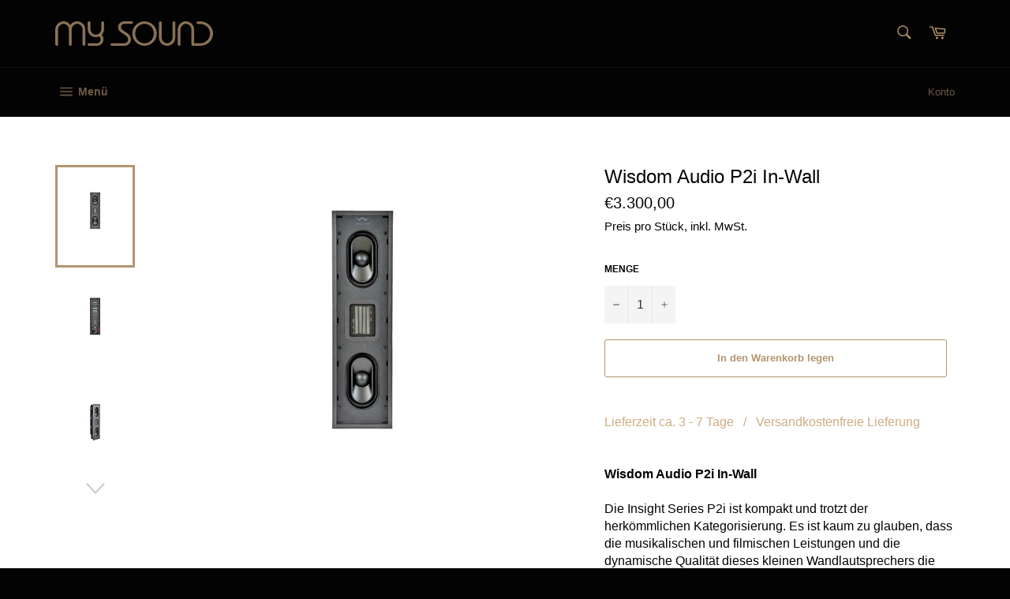

--- FILE ---
content_type: text/html; charset=utf-8
request_url: https://shop.my-sound.net/products/wisdom-audio-p2i-in-wall-in-ceiling-lautsprecher
body_size: 55889
content:
<!doctype html>
<html class="no-js" lang="de">
<head>

  <meta charset="utf-8">
  <meta http-equiv="X-UA-Compatible" content="IE=edge,chrome=1">
  <meta name="viewport" content="width=device-width,initial-scale=1">
  <meta name="theme-color" content="#030303">

  
    <link rel="shortcut icon" href="//shop.my-sound.net/cdn/shop/files/tiny_MySound-logo_500Squarepx_32x32.png?v=1627462421" type="image/png">
  

  <link rel="canonical" href="https://shop.my-sound.net/products/wisdom-audio-p2i-in-wall-in-ceiling-lautsprecher">
  <title>
  Wisdom Audio P2i In-Wall &ndash; my-sound.net shop
  </title>

  
    <meta name="description" content="Lieferzeit ca. 3 - 7 Tage   /   Versandkostenfreie LieferungWisdom Audio P2i In-WallDie Insight Series P2i ist kompakt und trotzt der herkömmlichen Kategorisierung. Es ist kaum zu glauben, dass die musikalischen und filmischen Leistungen und die dynamische Qualität dieses kleinen Wandlautsprechers die Designelemente de">
  

  <!-- /snippets/social-meta-tags.liquid -->




<meta property="og:site_name" content="my-sound.net shop">
<meta property="og:url" content="https://shop.my-sound.net/products/wisdom-audio-p2i-in-wall-in-ceiling-lautsprecher">
<meta property="og:title" content="Wisdom Audio P2i In-Wall">
<meta property="og:type" content="product">
<meta property="og:description" content="Lieferzeit ca. 3 - 7 Tage   /   Versandkostenfreie LieferungWisdom Audio P2i In-WallDie Insight Series P2i ist kompakt und trotzt der herkömmlichen Kategorisierung. Es ist kaum zu glauben, dass die musikalischen und filmischen Leistungen und die dynamische Qualität dieses kleinen Wandlautsprechers die Designelemente de">

  <meta property="og:price:amount" content="3.300,00">
  <meta property="og:price:currency" content="EUR">

<meta property="og:image" content="http://shop.my-sound.net/cdn/shop/products/Insight-Series-P2i-front_1200x1200.jpg?v=1619618715"><meta property="og:image" content="http://shop.my-sound.net/cdn/shop/products/Insight-Series-P2i-back_1200x1200.jpg?v=1619618721"><meta property="og:image" content="http://shop.my-sound.net/cdn/shop/products/Insight-Series-P2i-angle_1200x1200.jpg?v=1619618730">
<meta property="og:image:secure_url" content="https://shop.my-sound.net/cdn/shop/products/Insight-Series-P2i-front_1200x1200.jpg?v=1619618715"><meta property="og:image:secure_url" content="https://shop.my-sound.net/cdn/shop/products/Insight-Series-P2i-back_1200x1200.jpg?v=1619618721"><meta property="og:image:secure_url" content="https://shop.my-sound.net/cdn/shop/products/Insight-Series-P2i-angle_1200x1200.jpg?v=1619618730">


<meta name="twitter:card" content="summary_large_image">
<meta name="twitter:title" content="Wisdom Audio P2i In-Wall">
<meta name="twitter:description" content="Lieferzeit ca. 3 - 7 Tage   /   Versandkostenfreie LieferungWisdom Audio P2i In-WallDie Insight Series P2i ist kompakt und trotzt der herkömmlichen Kategorisierung. Es ist kaum zu glauben, dass die musikalischen und filmischen Leistungen und die dynamische Qualität dieses kleinen Wandlautsprechers die Designelemente de">


  <script>
    document.documentElement.className = document.documentElement.className.replace('no-js', 'js');
  </script>

  <link href="//shop.my-sound.net/cdn/shop/t/5/assets/theme.scss.css?v=133110749003783612631759506434" rel="stylesheet" type="text/css" media="all" />

  <script>
    window.theme = window.theme || {};

    theme.strings = {
      stockAvailable: "1 übrig",
      addToCart: "In den Warenkorb legen",
      soldOut: "Bitte Anfrage senden",
      unavailable: "Nicht verfügbar",
      noStockAvailable: "Der Artikel konnte nicht in Ihren Warenkorb gelegt werden, da nicht genug Einheiten auf Lager sind.",
      willNotShipUntil: "Wird nach dem [date] versendet",
      willBeInStockAfter: "Wird nach dem [date] auf Lager sein",
      totalCartDiscount: "Du sparst [savings]",
      addressError: "Kann die Adresse nicht finden",
      addressNoResults: "Keine Ergebnisse für diese Adresse",
      addressQueryLimit: "Du hast die Nutzungsgrenze der Google-API überschritten. Du solltest über ein Upgrade auf einen \u003ca href=\"https:\/\/developers.google.com\/maps\/premium\/usage-limits\"\u003ePremium-Plan\u003c\/a\u003e nachdenken.",
      authError: "Es gab ein Problem bei der Authentifizierung deines Google Maps API-Schlüssels.",
      slideNumber: "Folie [slide_number], aktuell"
    };
  </script>

  <script src="//shop.my-sound.net/cdn/shop/t/5/assets/lazysizes.min.js?v=56045284683979784691617191267" async="async"></script>

  

  <script src="//shop.my-sound.net/cdn/shop/t/5/assets/vendor.js?v=59352919779726365461617191269" defer="defer"></script>

  
    <script>
      window.theme = window.theme || {};
      theme.moneyFormat = "€{{amount_with_comma_separator}}";
    </script>
  

  <script src="//shop.my-sound.net/cdn/shop/t/5/assets/theme.js?v=171366231195154451781617191268" defer="defer"></script>

  <script>window.performance && window.performance.mark && window.performance.mark('shopify.content_for_header.start');</script><meta id="shopify-digital-wallet" name="shopify-digital-wallet" content="/53436416163/digital_wallets/dialog">
<meta name="shopify-checkout-api-token" content="9d0b79ce85113ad97e2faacfdb93fb57">
<meta id="in-context-paypal-metadata" data-shop-id="53436416163" data-venmo-supported="false" data-environment="production" data-locale="de_DE" data-paypal-v4="true" data-currency="EUR">
<link rel="alternate" type="application/json+oembed" href="https://shop.my-sound.net/products/wisdom-audio-p2i-in-wall-in-ceiling-lautsprecher.oembed">
<script async="async" src="/checkouts/internal/preloads.js?locale=de-DE"></script>
<link rel="preconnect" href="https://shop.app" crossorigin="anonymous">
<script async="async" src="https://shop.app/checkouts/internal/preloads.js?locale=de-DE&shop_id=53436416163" crossorigin="anonymous"></script>
<script id="shopify-features" type="application/json">{"accessToken":"9d0b79ce85113ad97e2faacfdb93fb57","betas":["rich-media-storefront-analytics"],"domain":"shop.my-sound.net","predictiveSearch":true,"shopId":53436416163,"locale":"de"}</script>
<script>var Shopify = Shopify || {};
Shopify.shop = "my-sound-net-shop.myshopify.com";
Shopify.locale = "de";
Shopify.currency = {"active":"EUR","rate":"1.0"};
Shopify.country = "DE";
Shopify.theme = {"name":"Venture Mysound","id":121323192483,"schema_name":"Venture","schema_version":"12.3.0","theme_store_id":775,"role":"main"};
Shopify.theme.handle = "null";
Shopify.theme.style = {"id":null,"handle":null};
Shopify.cdnHost = "shop.my-sound.net/cdn";
Shopify.routes = Shopify.routes || {};
Shopify.routes.root = "/";</script>
<script type="module">!function(o){(o.Shopify=o.Shopify||{}).modules=!0}(window);</script>
<script>!function(o){function n(){var o=[];function n(){o.push(Array.prototype.slice.apply(arguments))}return n.q=o,n}var t=o.Shopify=o.Shopify||{};t.loadFeatures=n(),t.autoloadFeatures=n()}(window);</script>
<script>
  window.ShopifyPay = window.ShopifyPay || {};
  window.ShopifyPay.apiHost = "shop.app\/pay";
  window.ShopifyPay.redirectState = null;
</script>
<script id="shop-js-analytics" type="application/json">{"pageType":"product"}</script>
<script defer="defer" async type="module" src="//shop.my-sound.net/cdn/shopifycloud/shop-js/modules/v2/client.init-shop-cart-sync_e98Ab_XN.de.esm.js"></script>
<script defer="defer" async type="module" src="//shop.my-sound.net/cdn/shopifycloud/shop-js/modules/v2/chunk.common_Pcw9EP95.esm.js"></script>
<script defer="defer" async type="module" src="//shop.my-sound.net/cdn/shopifycloud/shop-js/modules/v2/chunk.modal_CzmY4ZhL.esm.js"></script>
<script type="module">
  await import("//shop.my-sound.net/cdn/shopifycloud/shop-js/modules/v2/client.init-shop-cart-sync_e98Ab_XN.de.esm.js");
await import("//shop.my-sound.net/cdn/shopifycloud/shop-js/modules/v2/chunk.common_Pcw9EP95.esm.js");
await import("//shop.my-sound.net/cdn/shopifycloud/shop-js/modules/v2/chunk.modal_CzmY4ZhL.esm.js");

  window.Shopify.SignInWithShop?.initShopCartSync?.({"fedCMEnabled":true,"windoidEnabled":true});

</script>
<script>
  window.Shopify = window.Shopify || {};
  if (!window.Shopify.featureAssets) window.Shopify.featureAssets = {};
  window.Shopify.featureAssets['shop-js'] = {"shop-cart-sync":["modules/v2/client.shop-cart-sync_DazCVyJ3.de.esm.js","modules/v2/chunk.common_Pcw9EP95.esm.js","modules/v2/chunk.modal_CzmY4ZhL.esm.js"],"init-fed-cm":["modules/v2/client.init-fed-cm_D0AulfmK.de.esm.js","modules/v2/chunk.common_Pcw9EP95.esm.js","modules/v2/chunk.modal_CzmY4ZhL.esm.js"],"shop-cash-offers":["modules/v2/client.shop-cash-offers_BISyWFEA.de.esm.js","modules/v2/chunk.common_Pcw9EP95.esm.js","modules/v2/chunk.modal_CzmY4ZhL.esm.js"],"shop-login-button":["modules/v2/client.shop-login-button_D_c1vx_E.de.esm.js","modules/v2/chunk.common_Pcw9EP95.esm.js","modules/v2/chunk.modal_CzmY4ZhL.esm.js"],"pay-button":["modules/v2/client.pay-button_CHADzJ4g.de.esm.js","modules/v2/chunk.common_Pcw9EP95.esm.js","modules/v2/chunk.modal_CzmY4ZhL.esm.js"],"shop-button":["modules/v2/client.shop-button_CQnD2U3v.de.esm.js","modules/v2/chunk.common_Pcw9EP95.esm.js","modules/v2/chunk.modal_CzmY4ZhL.esm.js"],"avatar":["modules/v2/client.avatar_BTnouDA3.de.esm.js"],"init-windoid":["modules/v2/client.init-windoid_CmA0-hrC.de.esm.js","modules/v2/chunk.common_Pcw9EP95.esm.js","modules/v2/chunk.modal_CzmY4ZhL.esm.js"],"init-shop-for-new-customer-accounts":["modules/v2/client.init-shop-for-new-customer-accounts_BCzC_Mib.de.esm.js","modules/v2/client.shop-login-button_D_c1vx_E.de.esm.js","modules/v2/chunk.common_Pcw9EP95.esm.js","modules/v2/chunk.modal_CzmY4ZhL.esm.js"],"init-shop-email-lookup-coordinator":["modules/v2/client.init-shop-email-lookup-coordinator_DYzOit4u.de.esm.js","modules/v2/chunk.common_Pcw9EP95.esm.js","modules/v2/chunk.modal_CzmY4ZhL.esm.js"],"init-shop-cart-sync":["modules/v2/client.init-shop-cart-sync_e98Ab_XN.de.esm.js","modules/v2/chunk.common_Pcw9EP95.esm.js","modules/v2/chunk.modal_CzmY4ZhL.esm.js"],"shop-toast-manager":["modules/v2/client.shop-toast-manager_Bc-1elH8.de.esm.js","modules/v2/chunk.common_Pcw9EP95.esm.js","modules/v2/chunk.modal_CzmY4ZhL.esm.js"],"init-customer-accounts":["modules/v2/client.init-customer-accounts_CqlRHmZs.de.esm.js","modules/v2/client.shop-login-button_D_c1vx_E.de.esm.js","modules/v2/chunk.common_Pcw9EP95.esm.js","modules/v2/chunk.modal_CzmY4ZhL.esm.js"],"init-customer-accounts-sign-up":["modules/v2/client.init-customer-accounts-sign-up_DZmBw6yB.de.esm.js","modules/v2/client.shop-login-button_D_c1vx_E.de.esm.js","modules/v2/chunk.common_Pcw9EP95.esm.js","modules/v2/chunk.modal_CzmY4ZhL.esm.js"],"shop-follow-button":["modules/v2/client.shop-follow-button_Cx-w7rSq.de.esm.js","modules/v2/chunk.common_Pcw9EP95.esm.js","modules/v2/chunk.modal_CzmY4ZhL.esm.js"],"checkout-modal":["modules/v2/client.checkout-modal_Djjmh8qM.de.esm.js","modules/v2/chunk.common_Pcw9EP95.esm.js","modules/v2/chunk.modal_CzmY4ZhL.esm.js"],"shop-login":["modules/v2/client.shop-login_DMZMgoZf.de.esm.js","modules/v2/chunk.common_Pcw9EP95.esm.js","modules/v2/chunk.modal_CzmY4ZhL.esm.js"],"lead-capture":["modules/v2/client.lead-capture_SqejaEd8.de.esm.js","modules/v2/chunk.common_Pcw9EP95.esm.js","modules/v2/chunk.modal_CzmY4ZhL.esm.js"],"payment-terms":["modules/v2/client.payment-terms_DUeEqFTJ.de.esm.js","modules/v2/chunk.common_Pcw9EP95.esm.js","modules/v2/chunk.modal_CzmY4ZhL.esm.js"]};
</script>
<script id="__st">var __st={"a":53436416163,"offset":3600,"reqid":"bef615b7-9bd1-467c-b4c7-e13224ee2e2d-1769431230","pageurl":"shop.my-sound.net\/products\/wisdom-audio-p2i-in-wall-in-ceiling-lautsprecher","u":"45ac7ac900de","p":"product","rtyp":"product","rid":6832716611747};</script>
<script>window.ShopifyPaypalV4VisibilityTracking = true;</script>
<script id="captcha-bootstrap">!function(){'use strict';const t='contact',e='account',n='new_comment',o=[[t,t],['blogs',n],['comments',n],[t,'customer']],c=[[e,'customer_login'],[e,'guest_login'],[e,'recover_customer_password'],[e,'create_customer']],r=t=>t.map((([t,e])=>`form[action*='/${t}']:not([data-nocaptcha='true']) input[name='form_type'][value='${e}']`)).join(','),a=t=>()=>t?[...document.querySelectorAll(t)].map((t=>t.form)):[];function s(){const t=[...o],e=r(t);return a(e)}const i='password',u='form_key',d=['recaptcha-v3-token','g-recaptcha-response','h-captcha-response',i],f=()=>{try{return window.sessionStorage}catch{return}},m='__shopify_v',_=t=>t.elements[u];function p(t,e,n=!1){try{const o=window.sessionStorage,c=JSON.parse(o.getItem(e)),{data:r}=function(t){const{data:e,action:n}=t;return t[m]||n?{data:e,action:n}:{data:t,action:n}}(c);for(const[e,n]of Object.entries(r))t.elements[e]&&(t.elements[e].value=n);n&&o.removeItem(e)}catch(o){console.error('form repopulation failed',{error:o})}}const l='form_type',E='cptcha';function T(t){t.dataset[E]=!0}const w=window,h=w.document,L='Shopify',v='ce_forms',y='captcha';let A=!1;((t,e)=>{const n=(g='f06e6c50-85a8-45c8-87d0-21a2b65856fe',I='https://cdn.shopify.com/shopifycloud/storefront-forms-hcaptcha/ce_storefront_forms_captcha_hcaptcha.v1.5.2.iife.js',D={infoText:'Durch hCaptcha geschützt',privacyText:'Datenschutz',termsText:'Allgemeine Geschäftsbedingungen'},(t,e,n)=>{const o=w[L][v],c=o.bindForm;if(c)return c(t,g,e,D).then(n);var r;o.q.push([[t,g,e,D],n]),r=I,A||(h.body.append(Object.assign(h.createElement('script'),{id:'captcha-provider',async:!0,src:r})),A=!0)});var g,I,D;w[L]=w[L]||{},w[L][v]=w[L][v]||{},w[L][v].q=[],w[L][y]=w[L][y]||{},w[L][y].protect=function(t,e){n(t,void 0,e),T(t)},Object.freeze(w[L][y]),function(t,e,n,w,h,L){const[v,y,A,g]=function(t,e,n){const i=e?o:[],u=t?c:[],d=[...i,...u],f=r(d),m=r(i),_=r(d.filter((([t,e])=>n.includes(e))));return[a(f),a(m),a(_),s()]}(w,h,L),I=t=>{const e=t.target;return e instanceof HTMLFormElement?e:e&&e.form},D=t=>v().includes(t);t.addEventListener('submit',(t=>{const e=I(t);if(!e)return;const n=D(e)&&!e.dataset.hcaptchaBound&&!e.dataset.recaptchaBound,o=_(e),c=g().includes(e)&&(!o||!o.value);(n||c)&&t.preventDefault(),c&&!n&&(function(t){try{if(!f())return;!function(t){const e=f();if(!e)return;const n=_(t);if(!n)return;const o=n.value;o&&e.removeItem(o)}(t);const e=Array.from(Array(32),(()=>Math.random().toString(36)[2])).join('');!function(t,e){_(t)||t.append(Object.assign(document.createElement('input'),{type:'hidden',name:u})),t.elements[u].value=e}(t,e),function(t,e){const n=f();if(!n)return;const o=[...t.querySelectorAll(`input[type='${i}']`)].map((({name:t})=>t)),c=[...d,...o],r={};for(const[a,s]of new FormData(t).entries())c.includes(a)||(r[a]=s);n.setItem(e,JSON.stringify({[m]:1,action:t.action,data:r}))}(t,e)}catch(e){console.error('failed to persist form',e)}}(e),e.submit())}));const S=(t,e)=>{t&&!t.dataset[E]&&(n(t,e.some((e=>e===t))),T(t))};for(const o of['focusin','change'])t.addEventListener(o,(t=>{const e=I(t);D(e)&&S(e,y())}));const B=e.get('form_key'),M=e.get(l),P=B&&M;t.addEventListener('DOMContentLoaded',(()=>{const t=y();if(P)for(const e of t)e.elements[l].value===M&&p(e,B);[...new Set([...A(),...v().filter((t=>'true'===t.dataset.shopifyCaptcha))])].forEach((e=>S(e,t)))}))}(h,new URLSearchParams(w.location.search),n,t,e,['guest_login'])})(!0,!0)}();</script>
<script integrity="sha256-4kQ18oKyAcykRKYeNunJcIwy7WH5gtpwJnB7kiuLZ1E=" data-source-attribution="shopify.loadfeatures" defer="defer" src="//shop.my-sound.net/cdn/shopifycloud/storefront/assets/storefront/load_feature-a0a9edcb.js" crossorigin="anonymous"></script>
<script crossorigin="anonymous" defer="defer" src="//shop.my-sound.net/cdn/shopifycloud/storefront/assets/shopify_pay/storefront-65b4c6d7.js?v=20250812"></script>
<script data-source-attribution="shopify.dynamic_checkout.dynamic.init">var Shopify=Shopify||{};Shopify.PaymentButton=Shopify.PaymentButton||{isStorefrontPortableWallets:!0,init:function(){window.Shopify.PaymentButton.init=function(){};var t=document.createElement("script");t.src="https://shop.my-sound.net/cdn/shopifycloud/portable-wallets/latest/portable-wallets.de.js",t.type="module",document.head.appendChild(t)}};
</script>
<script data-source-attribution="shopify.dynamic_checkout.buyer_consent">
  function portableWalletsHideBuyerConsent(e){var t=document.getElementById("shopify-buyer-consent"),n=document.getElementById("shopify-subscription-policy-button");t&&n&&(t.classList.add("hidden"),t.setAttribute("aria-hidden","true"),n.removeEventListener("click",e))}function portableWalletsShowBuyerConsent(e){var t=document.getElementById("shopify-buyer-consent"),n=document.getElementById("shopify-subscription-policy-button");t&&n&&(t.classList.remove("hidden"),t.removeAttribute("aria-hidden"),n.addEventListener("click",e))}window.Shopify?.PaymentButton&&(window.Shopify.PaymentButton.hideBuyerConsent=portableWalletsHideBuyerConsent,window.Shopify.PaymentButton.showBuyerConsent=portableWalletsShowBuyerConsent);
</script>
<script>
  function portableWalletsCleanup(e){e&&e.src&&console.error("Failed to load portable wallets script "+e.src);var t=document.querySelectorAll("shopify-accelerated-checkout .shopify-payment-button__skeleton, shopify-accelerated-checkout-cart .wallet-cart-button__skeleton"),e=document.getElementById("shopify-buyer-consent");for(let e=0;e<t.length;e++)t[e].remove();e&&e.remove()}function portableWalletsNotLoadedAsModule(e){e instanceof ErrorEvent&&"string"==typeof e.message&&e.message.includes("import.meta")&&"string"==typeof e.filename&&e.filename.includes("portable-wallets")&&(window.removeEventListener("error",portableWalletsNotLoadedAsModule),window.Shopify.PaymentButton.failedToLoad=e,"loading"===document.readyState?document.addEventListener("DOMContentLoaded",window.Shopify.PaymentButton.init):window.Shopify.PaymentButton.init())}window.addEventListener("error",portableWalletsNotLoadedAsModule);
</script>

<script type="module" src="https://shop.my-sound.net/cdn/shopifycloud/portable-wallets/latest/portable-wallets.de.js" onError="portableWalletsCleanup(this)" crossorigin="anonymous"></script>
<script nomodule>
  document.addEventListener("DOMContentLoaded", portableWalletsCleanup);
</script>

<script id='scb4127' type='text/javascript' async='' src='https://shop.my-sound.net/cdn/shopifycloud/privacy-banner/storefront-banner.js'></script><link id="shopify-accelerated-checkout-styles" rel="stylesheet" media="screen" href="https://shop.my-sound.net/cdn/shopifycloud/portable-wallets/latest/accelerated-checkout-backwards-compat.css" crossorigin="anonymous">
<style id="shopify-accelerated-checkout-cart">
        #shopify-buyer-consent {
  margin-top: 1em;
  display: inline-block;
  width: 100%;
}

#shopify-buyer-consent.hidden {
  display: none;
}

#shopify-subscription-policy-button {
  background: none;
  border: none;
  padding: 0;
  text-decoration: underline;
  font-size: inherit;
  cursor: pointer;
}

#shopify-subscription-policy-button::before {
  box-shadow: none;
}

      </style>

<script>window.performance && window.performance.mark && window.performance.mark('shopify.content_for_header.end');</script>

  <!-- OrderLogic checkout restrictions ========================================= -->
  <script>
DEBUG_KEY = "__olDebug";

if (typeof olCreateCookie == 'undefined') {
    var olCreateCookie = function (name, value, days) {
        if (days) {
            var date = new Date();
            date.setTime(date.getTime() + (days * 24 * 60 * 60 * 1000));
            var expires = "; expires=" + date.toGMTString();
        }
        else var expires = "";
        document.cookie = name + "=" + JSON.stringify(value) + expires + "; path=/; SameSite=None; Secure";
    };
}

if (typeof olReadCookie == 'undefined') {
    var olReadCookie = function (name) {
        var nameEQ = name + "=";
        var ca = document.cookie.split(';');
        // the cookie is being created, there is a problem with the following logic matching the name
        for (var i = 0; i < ca.length; i++) {
            var c = ca[i];
            while (c.charAt(0) == ' ') c = c.substring(1, c.length);
            if (c.indexOf(nameEQ) == 0) return JSON.parse(c.substring(nameEQ.length, c.length));
        }
        return;
    };
}

if (typeof getOlCacheBuster == 'undefined') {
    var getOlCacheBuster = function() {
        if ( typeof getOlCacheBuster.olCacheBuster == 'undefined') {
            scriptsArray = Array.prototype.slice.call(document.getElementsByTagName("script"));
            scriptsArray = scriptsArray.concat(Array.prototype.slice.call(document.getElementsByTagName("noscript")));
            for (var i=0; i<scriptsArray.length; i++) {
                cacheBusterArray = scriptsArray[i].innerHTML.match(/orderlogicapp.com\\\/embedded_js\\\/production_base.js\?(\d+)/);
                if (cacheBusterArray == null) {
                    cacheBusterString = scriptsArray[i].getAttribute('src');
                    if (cacheBusterString != null) {
                        cacheBusterArray = cacheBusterString.match(/orderlogicapp.com\/embedded_js\/production_base.js\?(\d+)/);
                    }
                }
                if (cacheBusterArray != null) {
                    getOlCacheBuster.olCacheBuster = cacheBusterArray[1];
                    break;
                }
            }
        }
        return getOlCacheBuster.olCacheBuster;
    }
}

if (typeof ol_hostname == 'undefined') {
    var ol_hostname = 'www.orderlogicapp.com';
    var ol_debug = olReadCookie(DEBUG_KEY);
    if (window.location.search.replace("?", "").substring(0, 7) == 'olDebug') {
        ol_debug = window.location.search.replace("?olDebug=", "");
        if (ol_debug == 'false') ol_debug = false;
        olCreateCookie(DEBUG_KEY, ol_debug, null);
    }
}

var ol_cachebuster = getOlCacheBuster();
if (( typeof ol_cachebuster != 'undefined') || (ol_debug)) {
    if (typeof ol_script == 'undefined') {
        var ol_script = document.createElement('script');
        ol_script.type = 'text/javascript';
        ol_script.async = true;
        ol_script.src = "https://" + (ol_debug ? 'dev.orderlogicapp.com' : ol_hostname) + "/embedded_js/store.js?" + ol_cachebuster;
        document.head.appendChild(ol_script);
    }
}



olProductData = { 
}


olProductDataDcb = {
  productId: 6832716611747,
  handle: "wisdom-audio-p2i-in-wall-in-ceiling-lautsprecher",
  tags: [
    
        "Einbaulautsprecher",
    
        "In-Wall",
    
        "In-Wall Lautsprecher",
    
        "Lautsprecher",
    
        "Wisdom Audio",
    
  ]
}

</script>

	<script type="text/javascript" src="//shop.my-sound.net/cdn/shop/t/5/assets/globorequestforquote_params.js?v=52059424812298595431617191266" ></script>
<script type="text/javascript">
    var GRFQConfigs = GRFQConfigs || {};
    GRFQConfigs.customer = {
        'id': '',
        'email': '',
        'name': ''
    };
    GRFQConfigs.pageempty = "Your quote is currently empty."
    GRFQConfigs.product = {"id":6832716611747,"title":"Wisdom Audio P2i In-Wall","handle":"wisdom-audio-p2i-in-wall-in-ceiling-lautsprecher","description":"\u003cp\u003e\u003cspan style=\"color: #ceac83;\"\u003eLieferzeit ca. 3 - 7 Tage   \/   Versandkostenfreie Lieferung\u003c\/span\u003e\u003cspan style=\"color: #ceac83;\"\u003e\u003c\/span\u003e\u003cstrong\u003e\u003cspan style=\"color: #ceac83;\"\u003e\u003cbr\u003e\u003cbr\u003e\u003cbr\u003e\u003c\/span\u003eWisdom Audio P2i In-Wall\u003c\/strong\u003e\u003cbr\u003e\u003cbr\u003eDie Insight Series P2i ist kompakt und trotzt der herkömmlichen Kategorisierung. Es ist kaum zu glauben, dass die musikalischen und filmischen Leistungen und die dynamische Qualität dieses kleinen Wandlautsprechers die Designelemente der größeren Geschwister der Insight-Serie teilen. Die Insight-Serie P2i enthält einen planaren Magnet-Treiber - und zwei robuste 3 x 5-Zoll-Tieftöner für geringe Verzerrung, hochauflösenden Klang und einen überlegenen Dynamikbereich. Das Ergebnis ist eine hervorragende, gleichmäßige horizontale Streuung über den gesamten Betriebsbereich, die eine hervorragende Abdeckung außerhalb der Achse sowohl bei Wand- als auch bei Deckenanwendungen bietet.\u003cbr\u003e\u003cbr\u003e\u003cstrong\u003eArchitektonisches Design\u003c\/strong\u003e\u003cbr\u003eDie Insight-Serie P2i an der Wand \/ Decke ist schlank und elegant im Design und lässt sich durch unsere optionalen Gitter mit individueller Länge und horizontalen \/ vertikalen Montagemöglichkeiten perfekt in Ihr Dekor integrieren.\u003cbr\u003e\u003cbr\u003e\u003cbr\u003e\u003cspan style=\"text-decoration: underline;\"\u003e\u003cstrong\u003eTechnische Daten\u003c\/strong\u003e\u003cbr\u003e\u003cbr\u003e\u003c\/span\u003eFrequenzgang (unter Verwendung der Mindestluftvolumenspezifikation) : 80Hz - 20kHz\u003cbr\u003eImpedanz : 4 Ohm\u003cbr\u003eEmpfindlichkeit : 86 dB \/ 2,83 V \/ 1 m\u003cbr\u003eÜbergangsfrequenz : 650 Hz\u003cbr\u003eMaximaler Schalldruck (1 Meter) : 107 dB\u003cbr\u003eVersandgewicht : 7 kg\u003cbr\u003eAbmessungen (HxBxT) : 49,4 cm x 13,7 cm x 8,7 cm\u003cbr\u003e\u003cbr\u003e\u003cbr\u003e\u003cstrong\u003eEU-VERORDNUNG ZUR ALLGEMEINEN PRODUKTSICHERHEIT (GPSR)\u003c\/strong\u003e\u003cbr\u003e\u003cbr\u003e\u003cstrong\u003eKontaktdaten des Herstellers\u003cbr\u003e\u003c\/strong\u003eWisdom Audio\u003cbr\u003e572 College Parkway, Ste.\u003cbr\u003e164 Carson City, NV 89706\u003cbr\u003eUSA\u003cbr\u003eTel: (775)-887-8850\u003cbr\u003eeMail: https:\/\/www.wisdomaudio.com\/contact\/\u003cbr\u003eWeb: www.wisdomaudio.com\u003cbr\u003e\u003cbr\u003e\u003cstrong\u003eAngaben zum zuständigen Ansprechpartner (in der EU) falls der Hersteller nicht in der EU ansässig ist\u003c\/strong\u003e\u003cbr\u003eMediacraft AG\u003cbr\u003eGaugrafenstraße 19-23\u003cbr\u003e60489 Frankfurt - Rödelheim\u003cbr\u003eDeutschland\u003cbr\u003eTel: +49 (0) 69 300 88 00\u003cbr\u003eeMail: info@mediacraft.de\u003cbr\u003eWeb: www.mediacraft.de\u003cbr\u003e\u003cbr\u003e\u003c\/p\u003e\n\u003cdiv style=\"text-align: left;\"\u003e\u003cimg style=\"margin-bottom: 14px; float: left;\" src=\"https:\/\/cdn.shopify.com\/s\/files\/1\/0534\/3641\/6163\/files\/pdf_logo_skaliert.jpg?v=1739557369\"\u003e\u003c\/div\u003e\n\u003cp\u003e\u003cbr\u003e\u003ca rel=\"noopener\" href=\"https:\/\/www.my-sound.net\/pdf\/250214_Sicherheitshinweis_02.pdf\" target=\"_blank\"\u003eDownload Sicherheitshinweise\u003c\/a\u003e\u003c\/p\u003e","published_at":"2021-04-28T16:09:28+02:00","created_at":"2021-04-28T16:04:15+02:00","vendor":"My-Sound.net Shop","type":"Einbaulautsprecher","tags":["Einbaulautsprecher","In-Wall","In-Wall Lautsprecher","Lautsprecher","Wisdom Audio"],"price":330000,"price_min":330000,"price_max":330000,"available":true,"price_varies":false,"compare_at_price":null,"compare_at_price_min":0,"compare_at_price_max":0,"compare_at_price_varies":false,"variants":[{"id":40136834187427,"title":"Default Title","option1":"Default Title","option2":null,"option3":null,"sku":"","requires_shipping":true,"taxable":true,"featured_image":null,"available":true,"name":"Wisdom Audio P2i In-Wall","public_title":null,"options":["Default Title"],"price":330000,"weight":0,"compare_at_price":null,"inventory_management":"shopify","barcode":"","requires_selling_plan":false,"selling_plan_allocations":[]}],"images":["\/\/shop.my-sound.net\/cdn\/shop\/products\/Insight-Series-P2i-front.jpg?v=1619618715","\/\/shop.my-sound.net\/cdn\/shop\/products\/Insight-Series-P2i-back.jpg?v=1619618721","\/\/shop.my-sound.net\/cdn\/shop\/products\/Insight-Series-P2i-angle.jpg?v=1619618730","\/\/shop.my-sound.net\/cdn\/shop\/products\/Insight-Series-P2i-angle-with-Grille.jpg?v=1619618738"],"featured_image":"\/\/shop.my-sound.net\/cdn\/shop\/products\/Insight-Series-P2i-front.jpg?v=1619618715","options":["Title"],"media":[{"alt":null,"id":22108121825443,"position":1,"preview_image":{"aspect_ratio":1.0,"height":800,"width":800,"src":"\/\/shop.my-sound.net\/cdn\/shop\/products\/Insight-Series-P2i-front.jpg?v=1619618715"},"aspect_ratio":1.0,"height":800,"media_type":"image","src":"\/\/shop.my-sound.net\/cdn\/shop\/products\/Insight-Series-P2i-front.jpg?v=1619618715","width":800},{"alt":null,"id":22108127035555,"position":2,"preview_image":{"aspect_ratio":1.0,"height":800,"width":800,"src":"\/\/shop.my-sound.net\/cdn\/shop\/products\/Insight-Series-P2i-back.jpg?v=1619618721"},"aspect_ratio":1.0,"height":800,"media_type":"image","src":"\/\/shop.my-sound.net\/cdn\/shop\/products\/Insight-Series-P2i-back.jpg?v=1619618721","width":800},{"alt":null,"id":22108131328163,"position":3,"preview_image":{"aspect_ratio":1.0,"height":800,"width":800,"src":"\/\/shop.my-sound.net\/cdn\/shop\/products\/Insight-Series-P2i-angle.jpg?v=1619618730"},"aspect_ratio":1.0,"height":800,"media_type":"image","src":"\/\/shop.my-sound.net\/cdn\/shop\/products\/Insight-Series-P2i-angle.jpg?v=1619618730","width":800},{"alt":null,"id":22108137029795,"position":4,"preview_image":{"aspect_ratio":1.0,"height":800,"width":800,"src":"\/\/shop.my-sound.net\/cdn\/shop\/products\/Insight-Series-P2i-angle-with-Grille.jpg?v=1619618738"},"aspect_ratio":1.0,"height":800,"media_type":"image","src":"\/\/shop.my-sound.net\/cdn\/shop\/products\/Insight-Series-P2i-angle-with-Grille.jpg?v=1619618738","width":800}],"requires_selling_plan":false,"selling_plan_groups":[],"content":"\u003cp\u003e\u003cspan style=\"color: #ceac83;\"\u003eLieferzeit ca. 3 - 7 Tage   \/   Versandkostenfreie Lieferung\u003c\/span\u003e\u003cspan style=\"color: #ceac83;\"\u003e\u003c\/span\u003e\u003cstrong\u003e\u003cspan style=\"color: #ceac83;\"\u003e\u003cbr\u003e\u003cbr\u003e\u003cbr\u003e\u003c\/span\u003eWisdom Audio P2i In-Wall\u003c\/strong\u003e\u003cbr\u003e\u003cbr\u003eDie Insight Series P2i ist kompakt und trotzt der herkömmlichen Kategorisierung. Es ist kaum zu glauben, dass die musikalischen und filmischen Leistungen und die dynamische Qualität dieses kleinen Wandlautsprechers die Designelemente der größeren Geschwister der Insight-Serie teilen. Die Insight-Serie P2i enthält einen planaren Magnet-Treiber - und zwei robuste 3 x 5-Zoll-Tieftöner für geringe Verzerrung, hochauflösenden Klang und einen überlegenen Dynamikbereich. Das Ergebnis ist eine hervorragende, gleichmäßige horizontale Streuung über den gesamten Betriebsbereich, die eine hervorragende Abdeckung außerhalb der Achse sowohl bei Wand- als auch bei Deckenanwendungen bietet.\u003cbr\u003e\u003cbr\u003e\u003cstrong\u003eArchitektonisches Design\u003c\/strong\u003e\u003cbr\u003eDie Insight-Serie P2i an der Wand \/ Decke ist schlank und elegant im Design und lässt sich durch unsere optionalen Gitter mit individueller Länge und horizontalen \/ vertikalen Montagemöglichkeiten perfekt in Ihr Dekor integrieren.\u003cbr\u003e\u003cbr\u003e\u003cbr\u003e\u003cspan style=\"text-decoration: underline;\"\u003e\u003cstrong\u003eTechnische Daten\u003c\/strong\u003e\u003cbr\u003e\u003cbr\u003e\u003c\/span\u003eFrequenzgang (unter Verwendung der Mindestluftvolumenspezifikation) : 80Hz - 20kHz\u003cbr\u003eImpedanz : 4 Ohm\u003cbr\u003eEmpfindlichkeit : 86 dB \/ 2,83 V \/ 1 m\u003cbr\u003eÜbergangsfrequenz : 650 Hz\u003cbr\u003eMaximaler Schalldruck (1 Meter) : 107 dB\u003cbr\u003eVersandgewicht : 7 kg\u003cbr\u003eAbmessungen (HxBxT) : 49,4 cm x 13,7 cm x 8,7 cm\u003cbr\u003e\u003cbr\u003e\u003cbr\u003e\u003cstrong\u003eEU-VERORDNUNG ZUR ALLGEMEINEN PRODUKTSICHERHEIT (GPSR)\u003c\/strong\u003e\u003cbr\u003e\u003cbr\u003e\u003cstrong\u003eKontaktdaten des Herstellers\u003cbr\u003e\u003c\/strong\u003eWisdom Audio\u003cbr\u003e572 College Parkway, Ste.\u003cbr\u003e164 Carson City, NV 89706\u003cbr\u003eUSA\u003cbr\u003eTel: (775)-887-8850\u003cbr\u003eeMail: https:\/\/www.wisdomaudio.com\/contact\/\u003cbr\u003eWeb: www.wisdomaudio.com\u003cbr\u003e\u003cbr\u003e\u003cstrong\u003eAngaben zum zuständigen Ansprechpartner (in der EU) falls der Hersteller nicht in der EU ansässig ist\u003c\/strong\u003e\u003cbr\u003eMediacraft AG\u003cbr\u003eGaugrafenstraße 19-23\u003cbr\u003e60489 Frankfurt - Rödelheim\u003cbr\u003eDeutschland\u003cbr\u003eTel: +49 (0) 69 300 88 00\u003cbr\u003eeMail: info@mediacraft.de\u003cbr\u003eWeb: www.mediacraft.de\u003cbr\u003e\u003cbr\u003e\u003c\/p\u003e\n\u003cdiv style=\"text-align: left;\"\u003e\u003cimg style=\"margin-bottom: 14px; float: left;\" src=\"https:\/\/cdn.shopify.com\/s\/files\/1\/0534\/3641\/6163\/files\/pdf_logo_skaliert.jpg?v=1739557369\"\u003e\u003c\/div\u003e\n\u003cp\u003e\u003cbr\u003e\u003ca rel=\"noopener\" href=\"https:\/\/www.my-sound.net\/pdf\/250214_Sicherheitshinweis_02.pdf\" target=\"_blank\"\u003eDownload Sicherheitshinweise\u003c\/a\u003e\u003c\/p\u003e"};
            GRFQConfigs.product.selected_or_first_available_variant = {"id":40136834187427,"title":"Default Title","option1":"Default Title","option2":null,"option3":null,"sku":"","requires_shipping":true,"taxable":true,"featured_image":null,"available":true,"name":"Wisdom Audio P2i In-Wall","public_title":null,"options":["Default Title"],"price":330000,"weight":0,"compare_at_price":null,"inventory_management":"shopify","barcode":"","requires_selling_plan":false,"selling_plan_allocations":[]}        </script>
<script type="text/javascript" src="//shop.my-sound.net/cdn/shop/t/5/assets/globorequestforquote.js?v=30434580306872663111617191265" defer="defer"></script>
    <script> 
        if(typeof GRFQConfigs.product['collection'] === 'undefined') 
            GRFQConfigs.product['collection'] = []; 
        GRFQConfigs.product['collection'].push('263187595427'); 
    </script> 
    <script> 
        if(typeof GRFQConfigs.product['collection'] === 'undefined') 
            GRFQConfigs.product['collection'] = []; 
        GRFQConfigs.product['collection'].push('239943450787'); 
    </script> 

<link href="//shop.my-sound.net/cdn/shop/t/5/assets/globorequestforquote.css?v=101116142328359569761617191265" rel="stylesheet" type="text/css" media="all" /><style>
    .rfq-btn{
        background: ;
        color: ;
        font-size: px;
    }
</style>


<!-- BEGIN app block: shopify://apps/labeler/blocks/app-embed/38a5b8ec-f58a-4fa4-8faa-69ddd0f10a60 -->

<script>
  let aco_allProducts = new Map();
</script>
<script>
  const normalStyle = [
  "background: rgb(173, 216, 230)",
  "padding: 15px",
  "font-size: 1.5em",
  "font-family: 'Poppins', sans-serif",
  "color: black",
  "border-radius: 10px",
  ];
  const warningStyle = [
  "background: rgb(255, 165, 0)",
  "padding: 15px",
  "font-size: 1.5em",
  "font-family: 'Poppins', sans-serif",
  "color: black", 
  "border-radius: 10px",
  ];
  let content = "%cWelcome to labeler v3!🎉🎉";
  let version = "v3";

  if (version !== "v3") {
    content = "%cWarning! Update labeler to v3 ⚠️⚠️";
    console.log(content, warningStyle.join(";"));
  }
  else {
    console.log(content, normalStyle.join(";"));
  }
  try{
     
    
        aco_allProducts.set(`wisdom-audio-p2i-in-wall-in-ceiling-lautsprecher`,{
              availableForSale: true,
              collections: [{"id":263187595427,"handle":"einbaulautsprecher","title":"Einbaulautsprecher","updated_at":"2025-08-13T16:40:05+02:00","body_html":"","published_at":"2021-03-28T20:15:53+02:00","sort_order":"best-selling","template_suffix":"","disjunctive":false,"rules":[{"column":"tag","relation":"equals","condition":"Einbaulautsprecher"}],"published_scope":"global"},{"id":239943450787,"handle":"lautsprecher","title":"Lautsprecher","updated_at":"2025-09-24T13:51:20+02:00","body_html":"\u003cmeta charset=\"UTF-8\"\u003e\n\u003cp\u003e \u003c\/p\u003e\n\u003cp\u003e\u003cstrong\u003eHerz und die Seele der Musikanlage. \u003c\/strong\u003e\u003c\/p\u003e\n\u003cp\u003eDer Lautsprecher ist der „Schallwandler“, der aus kleineren oder größeren elektrischen Signalen Musik entstehen lässt. Herausragende Lautsprecher entstehen nur aus einer gewissen Kompromisslosigkeit in allen Bereichen. Kein besonderer Lack, kein exotisches Furnier zaubert Musik besser ins Wohnzimmer. Es sind die kompromisslosen Konstruktionen, welche mit aufwändigen Gehäusen und durchdachten Konzepten höchste Perfektion in der Musikwiedergabe und damit ein Erlebnis ganz dicht am Live-Konzert erreichen.\u003c\/p\u003e","published_at":"2021-02-16T13:25:30+01:00","sort_order":"alpha-asc","template_suffix":"","disjunctive":false,"rules":[{"column":"tag","relation":"equals","condition":"Lautsprecher"}],"published_scope":"global","image":{"created_at":"2021-02-16T13:25:29+01:00","alt":null,"width":800,"height":800,"src":"\/\/shop.my-sound.net\/cdn\/shop\/collections\/Lautsprecher.jpg?v=1627232219"}}],
              first_variant: {"id":40136834187427,"title":"Default Title","option1":"Default Title","option2":null,"option3":null,"sku":"","requires_shipping":true,"taxable":true,"featured_image":null,"available":true,"name":"Wisdom Audio P2i In-Wall","public_title":null,"options":["Default Title"],"price":330000,"weight":0,"compare_at_price":null,"inventory_management":"shopify","barcode":"","requires_selling_plan":false,"selling_plan_allocations":[]},
              price:`3.300,00`,
              compareAtPriceRange: {
                maxVariantPrice: {
                    amount: `0,00`,
                    currencyCode: `EUR`
                },
                minVariantPrice: {
                    amount: `0,00`,
                    currencyCode: `EUR`
                },
              },
              createdAt: `2021-04-28 16:04:15 +0200`,
              featuredImage: `products/Insight-Series-P2i-front.jpg`,
              handle: `wisdom-audio-p2i-in-wall-in-ceiling-lautsprecher`,
              id:"6832716611747",
              images: [
                
                {
                  id: "29784306024611",
                  url: `products/Insight-Series-P2i-front.jpg`,
                  altText: `Wisdom Audio P2i In-Wall`,
                },
                
                {
                  id: "29784310743203",
                  url: `products/Insight-Series-P2i-back.jpg`,
                  altText: `Wisdom Audio P2i In-Wall`,
                },
                
                {
                  id: "29784315429027",
                  url: `products/Insight-Series-P2i-angle.jpg`,
                  altText: `Wisdom Audio P2i In-Wall`,
                },
                
                {
                  id: "29784320639139",
                  url: `products/Insight-Series-P2i-angle-with-Grille.jpg`,
                  altText: `Wisdom Audio P2i In-Wall`,
                },
                
              ],
              priceRange: {
                maxVariantPrice: {
                  amount:`3.300,00`
                },
                minVariantPrice: {
                  amount:`3.300,00`
                },
              },
              productType: `Einbaulautsprecher`,
              publishedAt: `2021-04-28 16:09:28 +0200`,
              tags: ["Einbaulautsprecher","In-Wall","In-Wall Lautsprecher","Lautsprecher","Wisdom Audio"],
              title: `Wisdom Audio P2i In-Wall`,
              variants: [
                
                {
                availableForSale: true,
                compareAtPrice : {
                  amount:``
                },
                id: `gid://shopify/ProductVariant/40136834187427`,
                quantityAvailable:2,
                image : {
                  id: "null",
                  url: ``,
                  altText: ``,
                },
                price :{
                  amount: `3.300,00`,
                  currencyCode: `EUR`
                  },
                title: `Default Title`,
                },
                
              ] ,
              vendor: `My-Sound.net Shop`,
              type: `Einbaulautsprecher`,
            });
       
   
    
       }catch(err){
        console.log(err)
       }
       aco_allProducts.forEach((value,key) => {
        const data = aco_allProducts.get(key)
        data.totalInventory = data.variants.reduce((acc,curr) => {
          return acc + curr.quantityAvailable
        },0)
        data.variants.forEach((el,index)=>{
          if(!el.image.url){
            data.variants[index].image.url = data.images[0]?.url || ""
          }
        })
        aco_allProducts.set(key,data)
       });
</script>

  
    <script>
      const betaStyle = [
      "background: rgb(244, 205, 50)",
      "padding: 5px",
      "font-size: 1em",
      "font-family: 'Poppins', sans-serif",
      "color: black",
      "border-radius: 10px",
      ];
        const isbeta = "true";
        const betaContent = "%cBeta version"
        console.log(betaContent, betaStyle.join(";"));
        let labelerCdnData = {"version":"v3","status":true,"storeFrontApi":"8e6d83951d88161ceb1638e79b2c00bb","subscription":{"plan":"BASIC PLAN","isActive":true},"badges":[{"id":"e9d420c0-e4d0-4aaa-85d2-1ec4d8590b86","title":"silverhifi","imageUrl":"V3/my-sound-net-shop.myshopify.com/assets/jpg/caa5ed3738a4bf8610b40adea.jpg","svgUrl":null,"pngUrl":null,"webpUrl":null,"style":{"type":"percentage","angle":0,"width":20,"height":25,"margin":{"top":0,"left":"inherit","right":0,"bottom":"inherit","objectPosition":"right top"},"opacity":1,"position":"RT","svgStyle":null,"alignment":null,"animation":{"name":"none","duration":2,"iteration":"infinite"},"aspectRatio":true},"createdAt":"2024-05-18T07:55:31.133Z","isActivated":true,"rules":{"inStock":false,"lowStock":10,"selected":["specificCollection"],"scheduler":{"status":false,"endDate":"2025-10-09T00:00:00.000Z","endTime":"23:59","timezone":"(GMT-12:00) Etc/GMT+12","weekdays":{"friday":{"end":"23:59","start":"00:00","status":true},"monday":{"end":"23:59","start":"00:00","status":true},"sunday":{"end":"23:59","start":"00:00","status":true},"tuesday":{"end":"23:59","start":"00:00","status":true},"saturday":{"end":"23:59","start":"00:00","status":true},"thursday":{"end":"23:59","start":"00:00","status":true},"wednesday":{"end":"23:59","start":"00:00","status":true}},"startDate":"2025-08-09T00:00:00.000Z","startTime":"00:00"},"comingSoon":7,"outOfStock":false,"priceRange":{"max":2000,"min":0},"allProducts":false,"newArrivals":7,"productType":{"excludeTypes":[],"includeTypes":[]},"specificTags":{"excludeTags":[],"includeTags":[]},"productVendor":{"excludeVendors":[],"includeVendors":[]},"publishedDate":{"to":"2025-08-09T00:00:00.000Z","from":"2025-08-02T00:00:00.000Z"},"specificProducts":[],"specificVariants":[],"countryRestriction":{"excludedCountry":[],"includedCountry":[]},"specificCollection":{"excludeCollections":[],"includeCollections":["gid://shopify/Collection/266345611427"]}},"svgToStoreFront":false,"premium":false,"selectedPages":["products","collections"],"dynamic":false,"options":{"timerOptions":{"dayLabel":"Days","minLabel":"Minutes","secLabel":"Seconds","hourLabel":"Hours","hideAfterTimeOut":false},"percentageInBetweenForSaleOn":{"max":100,"min":1,"status":false}},"shopId":"91baaa9a-7980-41c8-83d3-ed7e429c481e","categoryId":null,"collectionId":"9827233d-e4c9-446d-b98c-f7836b313268","Category":null},{"id":"eab33f08-819e-400c-906d-9ae98f6b77b3","title":"Demo","imageUrl":"V3/my-sound-net-shop.myshopify.com/assets/jpg/b4160efb0c251ed05063a5721.jpg","svgUrl":null,"pngUrl":null,"webpUrl":null,"style":{"type":"percentage","angle":0,"width":20,"height":25,"margin":{"top":0,"left":"inherit","right":0,"bottom":"inherit","objectPosition":"right top"},"opacity":1,"position":"RT","svgStyle":null,"alignment":null,"animation":{"name":"none","duration":2,"iteration":"infinite"},"aspectRatio":true},"createdAt":"2024-05-18T07:39:19.451Z","isActivated":true,"rules":{"inStock":false,"lowStock":10,"selected":["specificProducts"],"scheduler":{"status":false,"endDate":"2024-07-20T00:00:00.000Z","endTime":"23:59","timezone":"(GMT-12:00) Etc/GMT+12","weekdays":{"friday":{"end":"23:59","start":"00:00","status":true},"monday":{"end":"23:59","start":"00:00","status":true},"sunday":{"end":"23:59","start":"00:00","status":true},"tuesday":{"end":"23:59","start":"00:00","status":true},"saturday":{"end":"23:59","start":"00:00","status":true},"thursday":{"end":"23:59","start":"00:00","status":true},"wednesday":{"end":"23:59","start":"00:00","status":true}},"startDate":"2024-05-20T00:00:00.000Z","startTime":"00:00"},"comingSoon":7,"outOfStock":false,"priceRange":{"max":2000,"min":0},"allProducts":false,"newArrivals":7,"productType":{"excludeTypes":[],"includeTypes":[]},"specificTags":{"excludeTags":[],"includeTags":[]},"productVendor":{"excludeVendors":[],"includeVendors":[]},"publishedDate":{"to":"2024-05-20T00:00:00.000Z","from":"2024-05-13T00:00:00.000Z"},"specificProducts":["gid://shopify/Product/8615764099337"],"specificVariants":[],"countryRestriction":{"excludedCountry":[],"includedCountry":[]},"specificCollection":{"excludeCollections":[],"includeCollections":[]}},"svgToStoreFront":false,"premium":true,"selectedPages":["products","collections"],"dynamic":false,"options":{"timerOptions":{"dayLabel":"Days","minLabel":"Minutes","secLabel":"Seconds","hourLabel":"Hours","hideAfterTimeOut":false},"percentageInBetweenForSaleOn":{"max":100,"min":0,"status":false}},"shopId":"91baaa9a-7980-41c8-83d3-ed7e429c481e","categoryId":null,"collectionId":"555ffc50-96c0-4fc6-a8d2-44331984a083","Category":null},{"id":"fd401adf-f426-4de2-8e01-53ea47321642","title":"NEU","imageUrl":"V3/my-sound-net-shop.myshopify.com/assets/jpg/caa5ed3738a4bf8610b40ade8.jpg","svgUrl":null,"pngUrl":null,"webpUrl":null,"style":{"type":"percentage","angle":0,"width":20,"height":25,"margin":{"top":0,"left":"inherit","right":0,"bottom":"inherit","objectPosition":"right top"},"opacity":1,"position":"RT","svgStyle":{"text":[],"shape":[]},"alignment":null,"animation":{"name":"none","duration":2,"iteration":"infinite"},"aspectRatio":true},"createdAt":"2024-05-18T10:52:02.801Z","isActivated":true,"rules":{"inStock":false,"lowStock":10,"selected":["specificCollection"],"scheduler":{"status":false,"endDate":"2024-07-20T00:00:00.000Z","endTime":"23:59","timezone":"(GMT-12:00) Etc/GMT+12","weekdays":{"friday":{"end":"23:59","start":"00:00","status":true},"monday":{"end":"23:59","start":"00:00","status":true},"sunday":{"end":"23:59","start":"00:00","status":true},"tuesday":{"end":"23:59","start":"00:00","status":true},"saturday":{"end":"23:59","start":"00:00","status":true},"thursday":{"end":"23:59","start":"00:00","status":true},"wednesday":{"end":"23:59","start":"00:00","status":true}},"startDate":"2024-05-20T00:00:00.000Z","startTime":"00:00"},"comingSoon":7,"outOfStock":false,"priceRange":{"max":2000,"min":0},"allProducts":false,"newArrivals":7,"productType":{"excludeTypes":[],"includeTypes":[]},"specificTags":{"excludeTags":[],"includeTags":[]},"productVendor":{"excludeVendors":[],"includeVendors":[]},"publishedDate":{"to":"2024-05-20T00:00:00.000Z","from":"2024-05-13T00:00:00.000Z"},"specificProducts":[],"specificVariants":[],"countryRestriction":{"excludedCountry":[],"includedCountry":[]},"specificCollection":{"excludeCollections":[],"includeCollections":["gid://shopify/Collection/504222712073"]}},"svgToStoreFront":false,"premium":true,"selectedPages":["products","collections"],"dynamic":false,"options":{"timerOptions":{"dayLabel":"Days","minLabel":"Minutes","secLabel":"Seconds","hourLabel":"Hours","hideAfterTimeOut":false},"percentageInBetweenForSaleOn":{"max":100,"min":0,"status":false}},"shopId":"91baaa9a-7980-41c8-83d3-ed7e429c481e","categoryId":null,"collectionId":"22c914ac-818d-4b3d-aa6a-724523cfe98a","Category":null}],"labels":[{"id":"7ea54039-680c-4250-b5a5-6ffe6f54de16","title":"TOP","imageUrl":"V3/my-sound-net-shop.myshopify.com/assets/jpg/sntz89pux76fvm5b64d1p21wf.jpg","svgUrl":null,"pngUrl":null,"webpUrl":null,"style":{"type":"percentage","angle":0,"width":34,"height":25,"margin":{"top":0,"left":0,"right":"inherit","bottom":"inherit","objectPosition":"left top"},"opacity":1,"position":"belowProductImage","svgStyle":null,"alignment":"center","animation":{"name":"none","duration":2,"iteration":"infinite"},"aspectRatio":true},"createdAt":"2025-08-09T10:29:10.535Z","isActivated":true,"rules":{"inStock":false,"lowStock":10,"selected":["specificCollection"],"scheduler":{"status":false,"endDate":"2025-10-09T00:00:00.000Z","endTime":"23:59","timezone":"(GMT-12:00) Etc/GMT+12","weekdays":{"friday":{"end":"23:59","start":"00:00","status":true},"monday":{"end":"23:59","start":"00:00","status":true},"sunday":{"end":"23:59","start":"00:00","status":true},"tuesday":{"end":"23:59","start":"00:00","status":true},"saturday":{"end":"23:59","start":"00:00","status":true},"thursday":{"end":"23:59","start":"00:00","status":true},"wednesday":{"end":"23:59","start":"00:00","status":true}},"startDate":"2025-08-09T00:00:00.000Z","startTime":"00:00"},"comingSoon":7,"outOfStock":false,"priceRange":{"max":2000,"min":0},"allProducts":false,"newArrivals":7,"productType":{"excludeTypes":[],"includeTypes":[]},"specificTags":{"excludeTags":[],"includeTags":[]},"productVendor":{"excludeVendors":[],"includeVendors":[]},"publishedDate":{"to":"2025-08-09T00:00:00.000Z","from":"2025-08-02T00:00:00.000Z"},"specificProducts":[],"specificVariants":[],"countryRestriction":{"excludedCountry":[],"includedCountry":[]},"specificCollection":{"excludeCollections":[],"includeCollections":["gid://shopify/Collection/510052860169"]}},"svgToStoreFront":false,"premium":false,"selectedPages":["products","collections"],"dynamic":false,"options":{"timerOptions":{"dayLabel":"Days","minLabel":"Minutes","secLabel":"Seconds","hourLabel":"Hours","hideAfterTimeOut":false},"percentageInBetweenForSaleOn":{"max":100,"min":1,"status":false}},"shopId":"91baaa9a-7980-41c8-83d3-ed7e429c481e","categoryId":"b400a8ea-b9af-4adc-bf1e-15659ef4e158","collectionId":"6d216087-ca14-4190-bc74-3dca4fcec711","Category":{"id":"b400a8ea-b9af-4adc-bf1e-15659ef4e158","name":"My"}}],"trustBadges":[],"announcements":[],"configuration":{"path":{},"style":{},"attributes":[],"themeOverWrite":[{"page":"product","child":"","parent":""},{"page":"collection","child":"","parent":""},{"page":"home","child":"","parent":""},{"page":"search","child":"","parent":""}],"tourConfiguration":{"dashboard":{"isSkipped":false,"isCompleted":true}},"modalConfiguration":{"isModalClosed":true}}}
        const labeler = {}
        labeler.version = version
        labeler.ipCountry={
          country:"",
          ip:"",
        }
        labeler.page = "product"
        if(labeler.page.includes("collection.")) labeler.page = "collection";
        if(labeler.page.includes("product.")) labeler.page = "product";
        if(labelerCdnData){
          labelerCdnData.badges = labelerCdnData.badges.filter(badge=> !badge.premium || (labelerCdnData.subscription.isActive && badge.premium))
          labelerCdnData.labels = labelerCdnData.labels.filter(label=> !label.premium || (labelerCdnData.subscription.isActive && label.premium))
          labelerCdnData.announcements = labelerCdnData.announcements.filter(announcement=> !announcement.premium || (labelerCdnData.subscription.isActive && announcement.premium))
          labelerCdnData.trustBadges = labelerCdnData.trustBadges.filter(trustBadge=> !trustBadge.premium || (labelerCdnData.subscription.isActive && trustBadge.premium))
          labeler.labelerData = labelerCdnData
        }
    </script>
    <script
      id="labeler_bundle"
      src="https://cdn.shopify.com/extensions/019aa5a9-33de-7785-bd5d-f450f9f04838/4.1.1/assets/bundle.js"
      type="text/javascript"
      defer
    ></script>
    <link rel="stylesheet" href="https://cdn.shopify.com/extensions/019aa5a9-33de-7785-bd5d-f450f9f04838/4.1.1/assets/styles.css">
  


<!-- END app block --><!-- BEGIN app block: shopify://apps/quoter-request-quotes/blocks/app-embed/e2da3917-448d-4359-8c82-927c129dee05 --> <style>html { opacity: 0; }</style> <script type="text/javascript">  gsProductHandle = "wisdom-audio-p2i-in-wall-in-ceiling-lautsprecher"; gsProductName = "Wisdom Audio P2i In-Wall";  </script>  <script async type="text/javascript" src="https://jack.dealia.com/integrations/yLQ14L/integration.js?v=3210199"></script> 
    
 
    
<!-- END app block --><!-- BEGIN app block: shopify://apps/minmaxify-order-limits/blocks/app-embed-block/3acfba32-89f3-4377-ae20-cbb9abc48475 --><script type="text/javascript" src="https://limits.minmaxify.com/my-sound-net-shop.myshopify.com?v=139a&r=20251117171541"></script>

<!-- END app block --><link href="https://monorail-edge.shopifysvc.com" rel="dns-prefetch">
<script>(function(){if ("sendBeacon" in navigator && "performance" in window) {try {var session_token_from_headers = performance.getEntriesByType('navigation')[0].serverTiming.find(x => x.name == '_s').description;} catch {var session_token_from_headers = undefined;}var session_cookie_matches = document.cookie.match(/_shopify_s=([^;]*)/);var session_token_from_cookie = session_cookie_matches && session_cookie_matches.length === 2 ? session_cookie_matches[1] : "";var session_token = session_token_from_headers || session_token_from_cookie || "";function handle_abandonment_event(e) {var entries = performance.getEntries().filter(function(entry) {return /monorail-edge.shopifysvc.com/.test(entry.name);});if (!window.abandonment_tracked && entries.length === 0) {window.abandonment_tracked = true;var currentMs = Date.now();var navigation_start = performance.timing.navigationStart;var payload = {shop_id: 53436416163,url: window.location.href,navigation_start,duration: currentMs - navigation_start,session_token,page_type: "product"};window.navigator.sendBeacon("https://monorail-edge.shopifysvc.com/v1/produce", JSON.stringify({schema_id: "online_store_buyer_site_abandonment/1.1",payload: payload,metadata: {event_created_at_ms: currentMs,event_sent_at_ms: currentMs}}));}}window.addEventListener('pagehide', handle_abandonment_event);}}());</script>
<script id="web-pixels-manager-setup">(function e(e,d,r,n,o){if(void 0===o&&(o={}),!Boolean(null===(a=null===(i=window.Shopify)||void 0===i?void 0:i.analytics)||void 0===a?void 0:a.replayQueue)){var i,a;window.Shopify=window.Shopify||{};var t=window.Shopify;t.analytics=t.analytics||{};var s=t.analytics;s.replayQueue=[],s.publish=function(e,d,r){return s.replayQueue.push([e,d,r]),!0};try{self.performance.mark("wpm:start")}catch(e){}var l=function(){var e={modern:/Edge?\/(1{2}[4-9]|1[2-9]\d|[2-9]\d{2}|\d{4,})\.\d+(\.\d+|)|Firefox\/(1{2}[4-9]|1[2-9]\d|[2-9]\d{2}|\d{4,})\.\d+(\.\d+|)|Chrom(ium|e)\/(9{2}|\d{3,})\.\d+(\.\d+|)|(Maci|X1{2}).+ Version\/(15\.\d+|(1[6-9]|[2-9]\d|\d{3,})\.\d+)([,.]\d+|)( \(\w+\)|)( Mobile\/\w+|) Safari\/|Chrome.+OPR\/(9{2}|\d{3,})\.\d+\.\d+|(CPU[ +]OS|iPhone[ +]OS|CPU[ +]iPhone|CPU IPhone OS|CPU iPad OS)[ +]+(15[._]\d+|(1[6-9]|[2-9]\d|\d{3,})[._]\d+)([._]\d+|)|Android:?[ /-](13[3-9]|1[4-9]\d|[2-9]\d{2}|\d{4,})(\.\d+|)(\.\d+|)|Android.+Firefox\/(13[5-9]|1[4-9]\d|[2-9]\d{2}|\d{4,})\.\d+(\.\d+|)|Android.+Chrom(ium|e)\/(13[3-9]|1[4-9]\d|[2-9]\d{2}|\d{4,})\.\d+(\.\d+|)|SamsungBrowser\/([2-9]\d|\d{3,})\.\d+/,legacy:/Edge?\/(1[6-9]|[2-9]\d|\d{3,})\.\d+(\.\d+|)|Firefox\/(5[4-9]|[6-9]\d|\d{3,})\.\d+(\.\d+|)|Chrom(ium|e)\/(5[1-9]|[6-9]\d|\d{3,})\.\d+(\.\d+|)([\d.]+$|.*Safari\/(?![\d.]+ Edge\/[\d.]+$))|(Maci|X1{2}).+ Version\/(10\.\d+|(1[1-9]|[2-9]\d|\d{3,})\.\d+)([,.]\d+|)( \(\w+\)|)( Mobile\/\w+|) Safari\/|Chrome.+OPR\/(3[89]|[4-9]\d|\d{3,})\.\d+\.\d+|(CPU[ +]OS|iPhone[ +]OS|CPU[ +]iPhone|CPU IPhone OS|CPU iPad OS)[ +]+(10[._]\d+|(1[1-9]|[2-9]\d|\d{3,})[._]\d+)([._]\d+|)|Android:?[ /-](13[3-9]|1[4-9]\d|[2-9]\d{2}|\d{4,})(\.\d+|)(\.\d+|)|Mobile Safari.+OPR\/([89]\d|\d{3,})\.\d+\.\d+|Android.+Firefox\/(13[5-9]|1[4-9]\d|[2-9]\d{2}|\d{4,})\.\d+(\.\d+|)|Android.+Chrom(ium|e)\/(13[3-9]|1[4-9]\d|[2-9]\d{2}|\d{4,})\.\d+(\.\d+|)|Android.+(UC? ?Browser|UCWEB|U3)[ /]?(15\.([5-9]|\d{2,})|(1[6-9]|[2-9]\d|\d{3,})\.\d+)\.\d+|SamsungBrowser\/(5\.\d+|([6-9]|\d{2,})\.\d+)|Android.+MQ{2}Browser\/(14(\.(9|\d{2,})|)|(1[5-9]|[2-9]\d|\d{3,})(\.\d+|))(\.\d+|)|K[Aa][Ii]OS\/(3\.\d+|([4-9]|\d{2,})\.\d+)(\.\d+|)/},d=e.modern,r=e.legacy,n=navigator.userAgent;return n.match(d)?"modern":n.match(r)?"legacy":"unknown"}(),u="modern"===l?"modern":"legacy",c=(null!=n?n:{modern:"",legacy:""})[u],f=function(e){return[e.baseUrl,"/wpm","/b",e.hashVersion,"modern"===e.buildTarget?"m":"l",".js"].join("")}({baseUrl:d,hashVersion:r,buildTarget:u}),m=function(e){var d=e.version,r=e.bundleTarget,n=e.surface,o=e.pageUrl,i=e.monorailEndpoint;return{emit:function(e){var a=e.status,t=e.errorMsg,s=(new Date).getTime(),l=JSON.stringify({metadata:{event_sent_at_ms:s},events:[{schema_id:"web_pixels_manager_load/3.1",payload:{version:d,bundle_target:r,page_url:o,status:a,surface:n,error_msg:t},metadata:{event_created_at_ms:s}}]});if(!i)return console&&console.warn&&console.warn("[Web Pixels Manager] No Monorail endpoint provided, skipping logging."),!1;try{return self.navigator.sendBeacon.bind(self.navigator)(i,l)}catch(e){}var u=new XMLHttpRequest;try{return u.open("POST",i,!0),u.setRequestHeader("Content-Type","text/plain"),u.send(l),!0}catch(e){return console&&console.warn&&console.warn("[Web Pixels Manager] Got an unhandled error while logging to Monorail."),!1}}}}({version:r,bundleTarget:l,surface:e.surface,pageUrl:self.location.href,monorailEndpoint:e.monorailEndpoint});try{o.browserTarget=l,function(e){var d=e.src,r=e.async,n=void 0===r||r,o=e.onload,i=e.onerror,a=e.sri,t=e.scriptDataAttributes,s=void 0===t?{}:t,l=document.createElement("script"),u=document.querySelector("head"),c=document.querySelector("body");if(l.async=n,l.src=d,a&&(l.integrity=a,l.crossOrigin="anonymous"),s)for(var f in s)if(Object.prototype.hasOwnProperty.call(s,f))try{l.dataset[f]=s[f]}catch(e){}if(o&&l.addEventListener("load",o),i&&l.addEventListener("error",i),u)u.appendChild(l);else{if(!c)throw new Error("Did not find a head or body element to append the script");c.appendChild(l)}}({src:f,async:!0,onload:function(){if(!function(){var e,d;return Boolean(null===(d=null===(e=window.Shopify)||void 0===e?void 0:e.analytics)||void 0===d?void 0:d.initialized)}()){var d=window.webPixelsManager.init(e)||void 0;if(d){var r=window.Shopify.analytics;r.replayQueue.forEach((function(e){var r=e[0],n=e[1],o=e[2];d.publishCustomEvent(r,n,o)})),r.replayQueue=[],r.publish=d.publishCustomEvent,r.visitor=d.visitor,r.initialized=!0}}},onerror:function(){return m.emit({status:"failed",errorMsg:"".concat(f," has failed to load")})},sri:function(e){var d=/^sha384-[A-Za-z0-9+/=]+$/;return"string"==typeof e&&d.test(e)}(c)?c:"",scriptDataAttributes:o}),m.emit({status:"loading"})}catch(e){m.emit({status:"failed",errorMsg:(null==e?void 0:e.message)||"Unknown error"})}}})({shopId: 53436416163,storefrontBaseUrl: "https://shop.my-sound.net",extensionsBaseUrl: "https://extensions.shopifycdn.com/cdn/shopifycloud/web-pixels-manager",monorailEndpoint: "https://monorail-edge.shopifysvc.com/unstable/produce_batch",surface: "storefront-renderer",enabledBetaFlags: ["2dca8a86"],webPixelsConfigList: [{"id":"shopify-app-pixel","configuration":"{}","eventPayloadVersion":"v1","runtimeContext":"STRICT","scriptVersion":"0450","apiClientId":"shopify-pixel","type":"APP","privacyPurposes":["ANALYTICS","MARKETING"]},{"id":"shopify-custom-pixel","eventPayloadVersion":"v1","runtimeContext":"LAX","scriptVersion":"0450","apiClientId":"shopify-pixel","type":"CUSTOM","privacyPurposes":["ANALYTICS","MARKETING"]}],isMerchantRequest: false,initData: {"shop":{"name":"my-sound.net shop","paymentSettings":{"currencyCode":"EUR"},"myshopifyDomain":"my-sound-net-shop.myshopify.com","countryCode":"DE","storefrontUrl":"https:\/\/shop.my-sound.net"},"customer":null,"cart":null,"checkout":null,"productVariants":[{"price":{"amount":3300.0,"currencyCode":"EUR"},"product":{"title":"Wisdom Audio P2i In-Wall","vendor":"My-Sound.net Shop","id":"6832716611747","untranslatedTitle":"Wisdom Audio P2i In-Wall","url":"\/products\/wisdom-audio-p2i-in-wall-in-ceiling-lautsprecher","type":"Einbaulautsprecher"},"id":"40136834187427","image":{"src":"\/\/shop.my-sound.net\/cdn\/shop\/products\/Insight-Series-P2i-front.jpg?v=1619618715"},"sku":"","title":"Default Title","untranslatedTitle":"Default Title"}],"purchasingCompany":null},},"https://shop.my-sound.net/cdn","fcfee988w5aeb613cpc8e4bc33m6693e112",{"modern":"","legacy":""},{"shopId":"53436416163","storefrontBaseUrl":"https:\/\/shop.my-sound.net","extensionBaseUrl":"https:\/\/extensions.shopifycdn.com\/cdn\/shopifycloud\/web-pixels-manager","surface":"storefront-renderer","enabledBetaFlags":"[\"2dca8a86\"]","isMerchantRequest":"false","hashVersion":"fcfee988w5aeb613cpc8e4bc33m6693e112","publish":"custom","events":"[[\"page_viewed\",{}],[\"product_viewed\",{\"productVariant\":{\"price\":{\"amount\":3300.0,\"currencyCode\":\"EUR\"},\"product\":{\"title\":\"Wisdom Audio P2i In-Wall\",\"vendor\":\"My-Sound.net Shop\",\"id\":\"6832716611747\",\"untranslatedTitle\":\"Wisdom Audio P2i In-Wall\",\"url\":\"\/products\/wisdom-audio-p2i-in-wall-in-ceiling-lautsprecher\",\"type\":\"Einbaulautsprecher\"},\"id\":\"40136834187427\",\"image\":{\"src\":\"\/\/shop.my-sound.net\/cdn\/shop\/products\/Insight-Series-P2i-front.jpg?v=1619618715\"},\"sku\":\"\",\"title\":\"Default Title\",\"untranslatedTitle\":\"Default Title\"}}]]"});</script><script>
  window.ShopifyAnalytics = window.ShopifyAnalytics || {};
  window.ShopifyAnalytics.meta = window.ShopifyAnalytics.meta || {};
  window.ShopifyAnalytics.meta.currency = 'EUR';
  var meta = {"product":{"id":6832716611747,"gid":"gid:\/\/shopify\/Product\/6832716611747","vendor":"My-Sound.net Shop","type":"Einbaulautsprecher","handle":"wisdom-audio-p2i-in-wall-in-ceiling-lautsprecher","variants":[{"id":40136834187427,"price":330000,"name":"Wisdom Audio P2i In-Wall","public_title":null,"sku":""}],"remote":false},"page":{"pageType":"product","resourceType":"product","resourceId":6832716611747,"requestId":"bef615b7-9bd1-467c-b4c7-e13224ee2e2d-1769431230"}};
  for (var attr in meta) {
    window.ShopifyAnalytics.meta[attr] = meta[attr];
  }
</script>
<script class="analytics">
  (function () {
    var customDocumentWrite = function(content) {
      var jquery = null;

      if (window.jQuery) {
        jquery = window.jQuery;
      } else if (window.Checkout && window.Checkout.$) {
        jquery = window.Checkout.$;
      }

      if (jquery) {
        jquery('body').append(content);
      }
    };

    var hasLoggedConversion = function(token) {
      if (token) {
        return document.cookie.indexOf('loggedConversion=' + token) !== -1;
      }
      return false;
    }

    var setCookieIfConversion = function(token) {
      if (token) {
        var twoMonthsFromNow = new Date(Date.now());
        twoMonthsFromNow.setMonth(twoMonthsFromNow.getMonth() + 2);

        document.cookie = 'loggedConversion=' + token + '; expires=' + twoMonthsFromNow;
      }
    }

    var trekkie = window.ShopifyAnalytics.lib = window.trekkie = window.trekkie || [];
    if (trekkie.integrations) {
      return;
    }
    trekkie.methods = [
      'identify',
      'page',
      'ready',
      'track',
      'trackForm',
      'trackLink'
    ];
    trekkie.factory = function(method) {
      return function() {
        var args = Array.prototype.slice.call(arguments);
        args.unshift(method);
        trekkie.push(args);
        return trekkie;
      };
    };
    for (var i = 0; i < trekkie.methods.length; i++) {
      var key = trekkie.methods[i];
      trekkie[key] = trekkie.factory(key);
    }
    trekkie.load = function(config) {
      trekkie.config = config || {};
      trekkie.config.initialDocumentCookie = document.cookie;
      var first = document.getElementsByTagName('script')[0];
      var script = document.createElement('script');
      script.type = 'text/javascript';
      script.onerror = function(e) {
        var scriptFallback = document.createElement('script');
        scriptFallback.type = 'text/javascript';
        scriptFallback.onerror = function(error) {
                var Monorail = {
      produce: function produce(monorailDomain, schemaId, payload) {
        var currentMs = new Date().getTime();
        var event = {
          schema_id: schemaId,
          payload: payload,
          metadata: {
            event_created_at_ms: currentMs,
            event_sent_at_ms: currentMs
          }
        };
        return Monorail.sendRequest("https://" + monorailDomain + "/v1/produce", JSON.stringify(event));
      },
      sendRequest: function sendRequest(endpointUrl, payload) {
        // Try the sendBeacon API
        if (window && window.navigator && typeof window.navigator.sendBeacon === 'function' && typeof window.Blob === 'function' && !Monorail.isIos12()) {
          var blobData = new window.Blob([payload], {
            type: 'text/plain'
          });

          if (window.navigator.sendBeacon(endpointUrl, blobData)) {
            return true;
          } // sendBeacon was not successful

        } // XHR beacon

        var xhr = new XMLHttpRequest();

        try {
          xhr.open('POST', endpointUrl);
          xhr.setRequestHeader('Content-Type', 'text/plain');
          xhr.send(payload);
        } catch (e) {
          console.log(e);
        }

        return false;
      },
      isIos12: function isIos12() {
        return window.navigator.userAgent.lastIndexOf('iPhone; CPU iPhone OS 12_') !== -1 || window.navigator.userAgent.lastIndexOf('iPad; CPU OS 12_') !== -1;
      }
    };
    Monorail.produce('monorail-edge.shopifysvc.com',
      'trekkie_storefront_load_errors/1.1',
      {shop_id: 53436416163,
      theme_id: 121323192483,
      app_name: "storefront",
      context_url: window.location.href,
      source_url: "//shop.my-sound.net/cdn/s/trekkie.storefront.8d95595f799fbf7e1d32231b9a28fd43b70c67d3.min.js"});

        };
        scriptFallback.async = true;
        scriptFallback.src = '//shop.my-sound.net/cdn/s/trekkie.storefront.8d95595f799fbf7e1d32231b9a28fd43b70c67d3.min.js';
        first.parentNode.insertBefore(scriptFallback, first);
      };
      script.async = true;
      script.src = '//shop.my-sound.net/cdn/s/trekkie.storefront.8d95595f799fbf7e1d32231b9a28fd43b70c67d3.min.js';
      first.parentNode.insertBefore(script, first);
    };
    trekkie.load(
      {"Trekkie":{"appName":"storefront","development":false,"defaultAttributes":{"shopId":53436416163,"isMerchantRequest":null,"themeId":121323192483,"themeCityHash":"4141872621416623604","contentLanguage":"de","currency":"EUR","eventMetadataId":"fbfa7ef8-a2e6-4578-85ab-d8cfdfc16c2a"},"isServerSideCookieWritingEnabled":true,"monorailRegion":"shop_domain","enabledBetaFlags":["65f19447"]},"Session Attribution":{},"S2S":{"facebookCapiEnabled":false,"source":"trekkie-storefront-renderer","apiClientId":580111}}
    );

    var loaded = false;
    trekkie.ready(function() {
      if (loaded) return;
      loaded = true;

      window.ShopifyAnalytics.lib = window.trekkie;

      var originalDocumentWrite = document.write;
      document.write = customDocumentWrite;
      try { window.ShopifyAnalytics.merchantGoogleAnalytics.call(this); } catch(error) {};
      document.write = originalDocumentWrite;

      window.ShopifyAnalytics.lib.page(null,{"pageType":"product","resourceType":"product","resourceId":6832716611747,"requestId":"bef615b7-9bd1-467c-b4c7-e13224ee2e2d-1769431230","shopifyEmitted":true});

      var match = window.location.pathname.match(/checkouts\/(.+)\/(thank_you|post_purchase)/)
      var token = match? match[1]: undefined;
      if (!hasLoggedConversion(token)) {
        setCookieIfConversion(token);
        window.ShopifyAnalytics.lib.track("Viewed Product",{"currency":"EUR","variantId":40136834187427,"productId":6832716611747,"productGid":"gid:\/\/shopify\/Product\/6832716611747","name":"Wisdom Audio P2i In-Wall","price":"3300.00","sku":"","brand":"My-Sound.net Shop","variant":null,"category":"Einbaulautsprecher","nonInteraction":true,"remote":false},undefined,undefined,{"shopifyEmitted":true});
      window.ShopifyAnalytics.lib.track("monorail:\/\/trekkie_storefront_viewed_product\/1.1",{"currency":"EUR","variantId":40136834187427,"productId":6832716611747,"productGid":"gid:\/\/shopify\/Product\/6832716611747","name":"Wisdom Audio P2i In-Wall","price":"3300.00","sku":"","brand":"My-Sound.net Shop","variant":null,"category":"Einbaulautsprecher","nonInteraction":true,"remote":false,"referer":"https:\/\/shop.my-sound.net\/products\/wisdom-audio-p2i-in-wall-in-ceiling-lautsprecher"});
      }
    });


        var eventsListenerScript = document.createElement('script');
        eventsListenerScript.async = true;
        eventsListenerScript.src = "//shop.my-sound.net/cdn/shopifycloud/storefront/assets/shop_events_listener-3da45d37.js";
        document.getElementsByTagName('head')[0].appendChild(eventsListenerScript);

})();</script>
<script
  defer
  src="https://shop.my-sound.net/cdn/shopifycloud/perf-kit/shopify-perf-kit-3.0.4.min.js"
  data-application="storefront-renderer"
  data-shop-id="53436416163"
  data-render-region="gcp-us-east1"
  data-page-type="product"
  data-theme-instance-id="121323192483"
  data-theme-name="Venture"
  data-theme-version="12.3.0"
  data-monorail-region="shop_domain"
  data-resource-timing-sampling-rate="10"
  data-shs="true"
  data-shs-beacon="true"
  data-shs-export-with-fetch="true"
  data-shs-logs-sample-rate="1"
  data-shs-beacon-endpoint="https://shop.my-sound.net/api/collect"
></script>
</head>

<body class="template-product" >

  <a class="in-page-link visually-hidden skip-link" href="#MainContent">
    Direkt zum Inhalt
  </a>

  <div id="shopify-section-header" class="shopify-section"><style>
.site-header__logo img {
  max-width: 200px;
}
</style>

<div id="NavDrawer" class="drawer drawer--left">
  <div class="drawer__inner">
    <form action="/search" method="get" class="drawer__search" role="search">
      <input type="search" name="q" placeholder="Suchen" aria-label="Suchen" class="drawer__search-input">

      <button type="submit" class="text-link drawer__search-submit">
        <svg aria-hidden="true" focusable="false" role="presentation" class="icon icon-search" viewBox="0 0 32 32"><path fill="#444" d="M21.839 18.771a10.012 10.012 0 0 0 1.57-5.39c0-5.548-4.493-10.048-10.034-10.048-5.548 0-10.041 4.499-10.041 10.048s4.493 10.048 10.034 10.048c2.012 0 3.886-.594 5.456-1.61l.455-.317 7.165 7.165 2.223-2.263-7.158-7.165.33-.468zM18.995 7.767c1.498 1.498 2.322 3.49 2.322 5.608s-.825 4.11-2.322 5.608c-1.498 1.498-3.49 2.322-5.608 2.322s-4.11-.825-5.608-2.322c-1.498-1.498-2.322-3.49-2.322-5.608s.825-4.11 2.322-5.608c1.498-1.498 3.49-2.322 5.608-2.322s4.11.825 5.608 2.322z"/></svg>
        <span class="icon__fallback-text">Suchen</span>
      </button>
    </form>
    <ul class="drawer__nav">
      
        

        
          <li class="drawer__nav-item">
            <a href="/"
              class="drawer__nav-link drawer__nav-link--top-level"
              
            >
              Home
            </a>
          </li>
        
      
        

        
          <li class="drawer__nav-item">
            <div class="drawer__nav-has-sublist">
              <a href="/collections/all"
                class="drawer__nav-link drawer__nav-link--top-level drawer__nav-link--split"
                id="DrawerLabel-marken"
                
              >
                Marken
              </a>
              <button type="button" aria-controls="DrawerLinklist-marken" class="text-link drawer__nav-toggle-btn drawer__meganav-toggle" aria-label="Marken Menü" aria-expanded="false">
                <span class="drawer__nav-toggle--open">
                  <svg aria-hidden="true" focusable="false" role="presentation" class="icon icon-plus" viewBox="0 0 22 21"><path d="M12 11.5h9.5v-2H12V0h-2v9.5H.5v2H10V21h2v-9.5z" fill="#000" fill-rule="evenodd"/></svg>
                </span>
                <span class="drawer__nav-toggle--close">
                  <svg aria-hidden="true" focusable="false" role="presentation" class="icon icon--wide icon-minus" viewBox="0 0 22 3"><path fill="#000" d="M21.5.5v2H.5v-2z" fill-rule="evenodd"/></svg>
                </span>
              </button>
            </div>

            <div class="meganav meganav--drawer" id="DrawerLinklist-marken" aria-labelledby="DrawerLabel-marken" role="navigation">
              <ul class="meganav__nav">
                <div class="grid grid--no-gutters meganav__scroller meganav__scroller--has-list">
  <div class="grid__item meganav__list">
    
      <li class="drawer__nav-item">
        
          <a href="https://shop.my-sound.net/search?q=Anthem" 
            class="drawer__nav-link meganav__link"
            
          >
            Anthem
          </a>
        
      </li>
    
      <li class="drawer__nav-item">
        
          <a href="https://shop.my-sound.net/search?q=Antipodes" 
            class="drawer__nav-link meganav__link"
            
          >
            Antipodes
          </a>
        
      </li>
    
      <li class="drawer__nav-item">
        
          <a href="https://shop.my-sound.net/search?q=Archittetura+Sonora" 
            class="drawer__nav-link meganav__link"
            
          >
            Archittetura Sonora
          </a>
        
      </li>
    
      <li class="drawer__nav-item">
        
          <a href="https://shop.my-sound.net/search?q=Ascendo" 
            class="drawer__nav-link meganav__link"
            
          >
            Ascendo
          </a>
        
      </li>
    
      <li class="drawer__nav-item">
        
          <a href="https://shop.my-sound.net/search?q=Audio+Research" 
            class="drawer__nav-link meganav__link"
            
          >
            Audio Research
          </a>
        
      </li>
    
      <li class="drawer__nav-item">
        
          <a href="https://shop.my-sound.net/search?q=AudioQuest" 
            class="drawer__nav-link meganav__link"
            
          >
            AudioQuest
          </a>
        
      </li>
    
      <li class="drawer__nav-item">
        
          <a href="https://shop.my-sound.net/search?q=Barco" 
            class="drawer__nav-link meganav__link"
            
          >
            Barco
          </a>
        
      </li>
    
      <li class="drawer__nav-item">
        
          <a href="https://shop.my-sound.net/search?q=Brinkmann" 
            class="drawer__nav-link meganav__link"
            
          >
            Brinkmann
          </a>
        
      </li>
    
      <li class="drawer__nav-item">
        
          <a href="https://shop.my-sound.net/search?q=CH+Precision" 
            class="drawer__nav-link meganav__link"
            
          >
            CH Precision
          </a>
        
      </li>
    
      <li class="drawer__nav-item">
        
          <a href="https://shop.my-sound.net/search?q=dCS" 
            class="drawer__nav-link meganav__link"
            
          >
            dCS
          </a>
        
      </li>
    
      <li class="drawer__nav-item">
        
          <a href="https://shop.my-sound.net/search?q=Devialet" 
            class="drawer__nav-link meganav__link"
            
          >
            Devialet
          </a>
        
      </li>
    
      <li class="drawer__nav-item">
        
          <a href="https://shop.my-sound.net/search?q=emmLabs" 
            class="drawer__nav-link meganav__link"
            
          >
            emmLabs
          </a>
        
      </li>
    
      <li class="drawer__nav-item">
        
          <a href="https://shop.my-sound.net/search?q=EMT" 
            class="drawer__nav-link meganav__link"
            
          >
            EMT
          </a>
        
      </li>
    
      <li class="drawer__nav-item">
        
          <a href="https://shop.my-sound.net/search?q=FARAD" 
            class="drawer__nav-link meganav__link"
            
          >
            FARAD
          </a>
        
      </li>
    
      <li class="drawer__nav-item">
        
          <a href="https://shop.my-sound.net/search?q=Franco+Serblin" 
            class="drawer__nav-link meganav__link"
            
          >
            Franco Serblin
          </a>
        
      </li>
    
      <li class="drawer__nav-item">
        
          <a href="https://shop.my-sound.net/search?q=Furutech" 
            class="drawer__nav-link meganav__link"
            
          >
            Furutech
          </a>
        
      </li>
    
      <li class="drawer__nav-item">
        
          <a href="https://shop.my-sound.net/search?q=Hasselblad" 
            class="drawer__nav-link meganav__link"
            
          >
            Hasselblad
          </a>
        
      </li>
    
      <li class="drawer__nav-item">
        
          <a href="https://shop.my-sound.net/search?q=HiFi+Tuning" 
            class="drawer__nav-link meganav__link"
            
          >
            HiFi Tuning
          </a>
        
      </li>
    
      <li class="drawer__nav-item">
        
          <a href="https://shop.my-sound.net/search?q=HIFIMAN" 
            class="drawer__nav-link meganav__link"
            
          >
            HIFIMAN
          </a>
        
      </li>
    
      <li class="drawer__nav-item">
        
          <a href="https://shop.my-sound.net/search?q=HRS" 
            class="drawer__nav-link meganav__link"
            
          >
            HRS
          </a>
        
      </li>
    
      <li class="drawer__nav-item">
        
          <a href="https://shop.my-sound.net/search?q=Innuos" 
            class="drawer__nav-link meganav__link"
            
          >
            Innuos
          </a>
        
      </li>
    
      <li class="drawer__nav-item">
        
          <a href="https://shop.my-sound.net/search?q=IsoAcoustics" 
            class="drawer__nav-link meganav__link"
            
          >
            IsoAcoustics
          </a>
        
      </li>
    
      <li class="drawer__nav-item">
        
          <a href="https://shop.my-sound.net/search?q=Line+Magnetic" 
            class="drawer__nav-link meganav__link"
            
          >
            Line Magnetic
          </a>
        
      </li>
    
      <li class="drawer__nav-item">
        
          <a href="https://shop.my-sound.net/search?q=LUMIN" 
            class="drawer__nav-link meganav__link"
            
          >
            LUMIN
          </a>
        
      </li>
    
      <li class="drawer__nav-item">
        
          <a href="https://shop.my-sound.net/search?q=Luxman" 
            class="drawer__nav-link meganav__link"
            
          >
            Luxman
          </a>
        
      </li>
    
      <li class="drawer__nav-item">
        
          <a href="https://shop.my-sound.net/search?q=Lyngdorf" 
            class="drawer__nav-link meganav__link"
            
          >
            Lyngdorf
          </a>
        
      </li>
    
      <li class="drawer__nav-item">
        
          <a href="https://shop.my-sound.net/search?q=Magico" 
            class="drawer__nav-link meganav__link"
            
          >
            Magico
          </a>
        
      </li>
    
      <li class="drawer__nav-item">
        
          <a href="https://shop.my-sound.net/search?q=Magnepan" 
            class="drawer__nav-link meganav__link"
            
          >
            Magnepan
          </a>
        
      </li>
    
      <li class="drawer__nav-item">
        
          <a href="https://shop.my-sound.net/search?q=Magnetar" 
            class="drawer__nav-link meganav__link"
            
          >
            Magnetar
          </a>
        
      </li>
    
      <li class="drawer__nav-item">
        
          <a href="https://shop.my-sound.net/search?q=Marten" 
            class="drawer__nav-link meganav__link"
            
          >
            Marten
          </a>
        
      </li>
    
      <li class="drawer__nav-item">
        
          <a href="https://shop.my-sound.net/search?q=McIntosh" 
            class="drawer__nav-link meganav__link"
            
          >
            McIntosh
          </a>
        
      </li>
    
      <li class="drawer__nav-item">
        
          <a href="https://shop.my-sound.net/search?q=Meitner" 
            class="drawer__nav-link meganav__link"
            
          >
            Meitner
          </a>
        
      </li>
    
      <li class="drawer__nav-item">
        
          <a href="https://shop.my-sound.net/search?q=Melco" 
            class="drawer__nav-link meganav__link"
            
          >
            Melco
          </a>
        
      </li>
    
      <li class="drawer__nav-item">
        
          <a href="https://shop.my-sound.net/search?q=MIT+Cables" 
            class="drawer__nav-link meganav__link"
            
          >
            MIT Cables
          </a>
        
      </li>
    
      <li class="drawer__nav-item">
        
          <a href="https://shop.my-sound.net/search?q=MOON" 
            class="drawer__nav-link meganav__link"
            
          >
            MOON
          </a>
        
      </li>
    
      <li class="drawer__nav-item">
        
          <a href="https://shop.my-sound.net/search?q=MSB+Technology" 
            class="drawer__nav-link meganav__link"
            
          >
            MSB Technology
          </a>
        
      </li>
    
      <li class="drawer__nav-item">
        
          <a href="https://shop.my-sound.net/search?q=Nagra" 
            class="drawer__nav-link meganav__link"
            
          >
            Nagra
          </a>
        
      </li>
    
      <li class="drawer__nav-item">
        
          <a href="https://shop.my-sound.net/search?q=Ortofon" 
            class="drawer__nav-link meganav__link"
            
          >
            Ortofon
          </a>
        
      </li>
    
      <li class="drawer__nav-item">
        
          <a href="https://shop.my-sound.net/search?q=Pass+Labs" 
            class="drawer__nav-link meganav__link"
            
          >
            Pass Labs
          </a>
        
      </li>
    
      <li class="drawer__nav-item">
        
          <a href="https://shop.my-sound.net/search?q=Pink+Faun" 
            class="drawer__nav-link meganav__link"
            
          >
            Pink Faun
          </a>
        
      </li>
    
      <li class="drawer__nav-item">
        
          <a href="https://shop.my-sound.net/search?q=ProAc" 
            class="drawer__nav-link meganav__link"
            
          >
            ProAc
          </a>
        
      </li>
    
      <li class="drawer__nav-item">
        
          <a href="https://shop.my-sound.net/search?q=PS+Audio+PowerPlant" 
            class="drawer__nav-link meganav__link"
            
          >
            PS Audio
          </a>
        
      </li>
    
      <li class="drawer__nav-item">
        
          <a href="https://shop.my-sound.net/search?q=Quantum+Science+Audio" 
            class="drawer__nav-link meganav__link"
            
          >
            QSA
          </a>
        
      </li>
    
      <li class="drawer__nav-item">
        
          <a href="https://shop.my-sound.net/search?q=Reiki+Audio" 
            class="drawer__nav-link meganav__link"
            
          >
            Reiki Audio
          </a>
        
      </li>
    
      <li class="drawer__nav-item">
        
          <a href="https://shop.my-sound.net/search?q=Samsung" 
            class="drawer__nav-link meganav__link"
            
          >
            Samsung
          </a>
        
      </li>
    
      <li class="drawer__nav-item">
        
          <a href="https://shop.my-sound.net/search?q=Sbooster" 
            class="drawer__nav-link meganav__link"
            
          >
            Sbooster
          </a>
        
      </li>
    
      <li class="drawer__nav-item">
        
          <a href="https://shop.my-sound.net/search?q=Shunyata+Research" 
            class="drawer__nav-link meganav__link"
            
          >
            Shunyata Research
          </a>
        
      </li>
    
      <li class="drawer__nav-item">
        
          <a href="https://shop.my-sound.net/search?q=Sieveking" 
            class="drawer__nav-link meganav__link"
            
          >
            Sieveking
          </a>
        
      </li>
    
      <li class="drawer__nav-item">
        
          <a href="https://shop.my-sound.net/search?q=Skyanalog" 
            class="drawer__nav-link meganav__link"
            
          >
            Skyanalog
          </a>
        
      </li>
    
      <li class="drawer__nav-item">
        
          <a href="https://shop.my-sound.net/search?q=Sonus+faber" 
            class="drawer__nav-link meganav__link"
            
          >
            Sonus faber
          </a>
        
      </li>
    
      <li class="drawer__nav-item">
        
          <a href="https://shop.my-sound.net/search?q=Sony+Heimkinoprojektor" 
            class="drawer__nav-link meganav__link"
            
          >
            Sony
          </a>
        
      </li>
    
      <li class="drawer__nav-item">
        
          <a href="https://shop.my-sound.net/search?q=Soulnote" 
            class="drawer__nav-link meganav__link"
            
          >
            Soulnote
          </a>
        
      </li>
    
      <li class="drawer__nav-item">
        
          <a href="https://shop.my-sound.net/search?q=soulution" 
            class="drawer__nav-link meganav__link"
            
          >
            soulution
          </a>
        
      </li>
    
      <li class="drawer__nav-item">
        
          <a href="https://shop.my-sound.net/search?q=Stealth+Acoustics" 
            class="drawer__nav-link meganav__link"
            
          >
            Stealth Acoustics
          </a>
        
      </li>
    
      <li class="drawer__nav-item">
        
          <a href="https://shop.my-sound.net/search?q=Stromtank" 
            class="drawer__nav-link meganav__link"
            
          >
            Stromtank
          </a>
        
      </li>
    
      <li class="drawer__nav-item">
        
          <a href="https://shop.my-sound.net/search?q=stst" 
            class="drawer__nav-link meganav__link"
            
          >
            stst
          </a>
        
      </li>
    
      <li class="drawer__nav-item">
        
          <a href="https://shop.my-sound.net/search?q=Supatrac" 
            class="drawer__nav-link meganav__link"
            
          >
            Supatrac
          </a>
        
      </li>
    
      <li class="drawer__nav-item">
        
          <a href="https://shop.my-sound.net/search?q=Telos" 
            class="drawer__nav-link meganav__link"
            
          >
            Telos
          </a>
        
      </li>
    
      <li class="drawer__nav-item">
        
          <a href="https://shop.my-sound.net/search?q=Transrotor" 
            class="drawer__nav-link meganav__link"
            
          >
            Transrotor
          </a>
        
      </li>
    
      <li class="drawer__nav-item">
        
          <a href="https://shop.my-sound.net/search?q=Trinnov+Audio" 
            class="drawer__nav-link meganav__link"
            
          >
            Trinnov Audio
          </a>
        
      </li>
    
      <li class="drawer__nav-item">
        
          <a href="https://shop.my-sound.net/search?q=VYDA" 
            class="drawer__nav-link meganav__link"
            
          >
            VYDA
          </a>
        
      </li>
    
      <li class="drawer__nav-item">
        
          <a href="https://shop.my-sound.net/search?q=Wilson+Audio" 
            class="drawer__nav-link meganav__link"
            
          >
            Wilson Audio
          </a>
        
      </li>
    
      <li class="drawer__nav-item">
        
          <a href="https://shop.my-sound.net/search?q=Wisdom+Audio" 
            class="drawer__nav-link meganav__link"
            
          >
            Wisdom Audio
          </a>
        
      </li>
    
      <li class="drawer__nav-item">
        
          <a href="https://shop.my-sound.net/search?q=X-Quisite" 
            class="drawer__nav-link meganav__link"
            
          >
            X-Quisite
          </a>
        
      </li>
    
  </div>
</div>

              </ul>
            </div>
          </li>
        
      
        

        
          <li class="drawer__nav-item">
            <div class="drawer__nav-has-sublist">
              <a href="/collections/analog"
                class="drawer__nav-link drawer__nav-link--top-level drawer__nav-link--split"
                id="DrawerLabel-analog"
                
              >
                Analog
              </a>
              <button type="button" aria-controls="DrawerLinklist-analog" class="text-link drawer__nav-toggle-btn drawer__meganav-toggle" aria-label="Analog Menü" aria-expanded="false">
                <span class="drawer__nav-toggle--open">
                  <svg aria-hidden="true" focusable="false" role="presentation" class="icon icon-plus" viewBox="0 0 22 21"><path d="M12 11.5h9.5v-2H12V0h-2v9.5H.5v2H10V21h2v-9.5z" fill="#000" fill-rule="evenodd"/></svg>
                </span>
                <span class="drawer__nav-toggle--close">
                  <svg aria-hidden="true" focusable="false" role="presentation" class="icon icon--wide icon-minus" viewBox="0 0 22 3"><path fill="#000" d="M21.5.5v2H.5v-2z" fill-rule="evenodd"/></svg>
                </span>
              </button>
            </div>

            <div class="meganav meganav--drawer" id="DrawerLinklist-analog" aria-labelledby="DrawerLabel-analog" role="navigation">
              <ul class="meganav__nav">
                <div class="grid grid--no-gutters meganav__scroller meganav__scroller--has-list">
  <div class="grid__item meganav__list">
    
      <li class="drawer__nav-item">
        
          <a href="/collections/plattenspieler" 
            class="drawer__nav-link meganav__link"
            
          >
            Plattenspieler
          </a>
        
      </li>
    
      <li class="drawer__nav-item">
        
          <a href="/collections/tonarme" 
            class="drawer__nav-link meganav__link"
            
          >
            Tonarme
          </a>
        
      </li>
    
      <li class="drawer__nav-item">
        
          <a href="/collections/tonabnehmer" 
            class="drawer__nav-link meganav__link"
            
          >
            Tonabnehmer
          </a>
        
      </li>
    
      <li class="drawer__nav-item">
        
          <a href="/collections/transrotor-zubehor" 
            class="drawer__nav-link meganav__link"
            
          >
            Transrotor
          </a>
        
      </li>
    
  </div>
</div>

              </ul>
            </div>
          </li>
        
      
        

        
          <li class="drawer__nav-item">
            <div class="drawer__nav-has-sublist">
              <a href="/collections/your-sound"
                class="drawer__nav-link drawer__nav-link--top-level drawer__nav-link--split"
                id="DrawerLabel-elektronik"
                
              >
                Elektronik
              </a>
              <button type="button" aria-controls="DrawerLinklist-elektronik" class="text-link drawer__nav-toggle-btn drawer__meganav-toggle" aria-label="Elektronik Menü" aria-expanded="false">
                <span class="drawer__nav-toggle--open">
                  <svg aria-hidden="true" focusable="false" role="presentation" class="icon icon-plus" viewBox="0 0 22 21"><path d="M12 11.5h9.5v-2H12V0h-2v9.5H.5v2H10V21h2v-9.5z" fill="#000" fill-rule="evenodd"/></svg>
                </span>
                <span class="drawer__nav-toggle--close">
                  <svg aria-hidden="true" focusable="false" role="presentation" class="icon icon--wide icon-minus" viewBox="0 0 22 3"><path fill="#000" d="M21.5.5v2H.5v-2z" fill-rule="evenodd"/></svg>
                </span>
              </button>
            </div>

            <div class="meganav meganav--drawer" id="DrawerLinklist-elektronik" aria-labelledby="DrawerLabel-elektronik" role="navigation">
              <ul class="meganav__nav">
                <div class="grid grid--no-gutters meganav__scroller meganav__scroller--has-list">
  <div class="grid__item meganav__list">
    
      <li class="drawer__nav-item">
        
          <a href="/collections/vorverstarker" 
            class="drawer__nav-link meganav__link"
            
          >
            Vorverstärker
          </a>
        
      </li>
    
      <li class="drawer__nav-item">
        
          <a href="/collections/endverstarker" 
            class="drawer__nav-link meganav__link"
            
          >
            Endverstärker
          </a>
        
      </li>
    
      <li class="drawer__nav-item">
        
          <a href="/collections/vollverstarker" 
            class="drawer__nav-link meganav__link"
            
          >
            Vollverstärker
          </a>
        
      </li>
    
      <li class="drawer__nav-item">
        
          <a href="/collections/phono-vorverstarker" 
            class="drawer__nav-link meganav__link"
            
          >
            Phono Vorverstärker
          </a>
        
      </li>
    
      <li class="drawer__nav-item">
        
          <a href="/collections/multiroomverstarker" 
            class="drawer__nav-link meganav__link"
            
          >
            Multiroomverstärker
          </a>
        
      </li>
    
      <li class="drawer__nav-item">
        
          <a href="/collections/kopfhorerverstarker" 
            class="drawer__nav-link meganav__link"
            
          >
            Kopfhörerverstärker
          </a>
        
      </li>
    
      <li class="drawer__nav-item">
        
          <a href="/collections/d-a-wandler" 
            class="drawer__nav-link meganav__link"
            
          >
            D/A Wandler
          </a>
        
      </li>
    
      <li class="drawer__nav-item">
        
          <a href="/collections/netzwerkplayer" 
            class="drawer__nav-link meganav__link"
            
          >
            Netzwerkplayer
          </a>
        
      </li>
    
      <li class="drawer__nav-item">
        
          <a href="/collections/musikserver" 
            class="drawer__nav-link meganav__link"
            
          >
            Musikserver
          </a>
        
      </li>
    
      <li class="drawer__nav-item">
        
          <a href="/collections/cd-sacd-player" 
            class="drawer__nav-link meganav__link"
            
          >
            CD/SACD Player
          </a>
        
      </li>
    
      <li class="drawer__nav-item">
        
          <a href="/collections/blu-ray-player" 
            class="drawer__nav-link meganav__link"
            
          >
            Blu-Ray Player
          </a>
        
      </li>
    
  </div>
</div>

              </ul>
            </div>
          </li>
        
      
        

        
          <li class="drawer__nav-item">
            <div class="drawer__nav-has-sublist">
              <a href="/collections/lautsprecher"
                class="drawer__nav-link drawer__nav-link--top-level drawer__nav-link--split"
                id="DrawerLabel-lautsprecher"
                
              >
                Lautsprecher
              </a>
              <button type="button" aria-controls="DrawerLinklist-lautsprecher" class="text-link drawer__nav-toggle-btn drawer__meganav-toggle" aria-label="Lautsprecher Menü" aria-expanded="false">
                <span class="drawer__nav-toggle--open">
                  <svg aria-hidden="true" focusable="false" role="presentation" class="icon icon-plus" viewBox="0 0 22 21"><path d="M12 11.5h9.5v-2H12V0h-2v9.5H.5v2H10V21h2v-9.5z" fill="#000" fill-rule="evenodd"/></svg>
                </span>
                <span class="drawer__nav-toggle--close">
                  <svg aria-hidden="true" focusable="false" role="presentation" class="icon icon--wide icon-minus" viewBox="0 0 22 3"><path fill="#000" d="M21.5.5v2H.5v-2z" fill-rule="evenodd"/></svg>
                </span>
              </button>
            </div>

            <div class="meganav meganav--drawer" id="DrawerLinklist-lautsprecher" aria-labelledby="DrawerLabel-lautsprecher" role="navigation">
              <ul class="meganav__nav">
                <div class="grid grid--no-gutters meganav__scroller meganav__scroller--has-list">
  <div class="grid__item meganav__list">
    
      <li class="drawer__nav-item">
        
          <a href="/collections/standlautsprecher" 
            class="drawer__nav-link meganav__link"
            
          >
            Standlautsprecher
          </a>
        
      </li>
    
      <li class="drawer__nav-item">
        
          <a href="/collections/kompaktlautsprecher" 
            class="drawer__nav-link meganav__link"
            
          >
            Kompaktlautsprecher
          </a>
        
      </li>
    
      <li class="drawer__nav-item">
        
          <a href="/collections/subwoofer" 
            class="drawer__nav-link meganav__link"
            
          >
            Subwoofer
          </a>
        
      </li>
    
      <li class="drawer__nav-item">
        
          <a href="/collections/centerlautsprecher" 
            class="drawer__nav-link meganav__link"
            
          >
            Centerlautsprecher
          </a>
        
      </li>
    
      <li class="drawer__nav-item">
        
          <a href="/collections/superbar" 
            class="drawer__nav-link meganav__link"
            
          >
            Superbar
          </a>
        
      </li>
    
      <li class="drawer__nav-item">
        
          <a href="/collections/atmos-surroundlautsprecher" 
            class="drawer__nav-link meganav__link"
            
          >
            Atmoslautsprecher
          </a>
        
      </li>
    
      <li class="drawer__nav-item">
        
          <a href="/collections/aktivlautsprecher" 
            class="drawer__nav-link meganav__link"
            
          >
            Aktivlautsprecher
          </a>
        
      </li>
    
      <li class="drawer__nav-item">
        
          <a href="/collections/on-wall-lautsprecher" 
            class="drawer__nav-link meganav__link"
            
          >
            On-Wall Lautsprecher
          </a>
        
      </li>
    
      <li class="drawer__nav-item">
        
          <a href="/collections/einbaulautsprecher" 
            class="drawer__nav-link meganav__link"
            
          >
            Einbaulautsprecher
          </a>
        
      </li>
    
      <li class="drawer__nav-item">
        
          <a href="/collections/designlautsprecher" 
            class="drawer__nav-link meganav__link"
            
          >
            Designlautsprecher
          </a>
        
      </li>
    
      <li class="drawer__nav-item">
        
          <a href="/collections/gartenlautsprecher" 
            class="drawer__nav-link meganav__link"
            
          >
            Outdoorlautsprecher
          </a>
        
      </li>
    
  </div>
</div>

              </ul>
            </div>
          </li>
        
      
        

        
          <li class="drawer__nav-item">
            <div class="drawer__nav-has-sublist">
              <a href="/collections/heimkino"
                class="drawer__nav-link drawer__nav-link--top-level drawer__nav-link--split"
                id="DrawerLabel-heimkino"
                
              >
                Heimkino
              </a>
              <button type="button" aria-controls="DrawerLinklist-heimkino" class="text-link drawer__nav-toggle-btn drawer__meganav-toggle" aria-label="Heimkino Menü" aria-expanded="false">
                <span class="drawer__nav-toggle--open">
                  <svg aria-hidden="true" focusable="false" role="presentation" class="icon icon-plus" viewBox="0 0 22 21"><path d="M12 11.5h9.5v-2H12V0h-2v9.5H.5v2H10V21h2v-9.5z" fill="#000" fill-rule="evenodd"/></svg>
                </span>
                <span class="drawer__nav-toggle--close">
                  <svg aria-hidden="true" focusable="false" role="presentation" class="icon icon--wide icon-minus" viewBox="0 0 22 3"><path fill="#000" d="M21.5.5v2H.5v-2z" fill-rule="evenodd"/></svg>
                </span>
              </button>
            </div>

            <div class="meganav meganav--drawer" id="DrawerLinklist-heimkino" aria-labelledby="DrawerLabel-heimkino" role="navigation">
              <ul class="meganav__nav">
                <div class="grid grid--no-gutters meganav__scroller meganav__scroller--has-list">
  <div class="grid__item meganav__list">
    
      <li class="drawer__nav-item">
        
          <a href="/collections/av-prozessoren" 
            class="drawer__nav-link meganav__link"
            
          >
            A/V Prozessoren
          </a>
        
      </li>
    
      <li class="drawer__nav-item">
        
          <a href="/collections/av-receiver" 
            class="drawer__nav-link meganav__link"
            
          >
            A/V Receiver
          </a>
        
      </li>
    
      <li class="drawer__nav-item">
        
          <a href="/collections/media-player" 
            class="drawer__nav-link meganav__link"
            
          >
            Mediaplayer
          </a>
        
      </li>
    
      <li class="drawer__nav-item">
        
          <a href="/collections/mehrkanalverstarker" 
            class="drawer__nav-link meganav__link"
            
          >
            Mehrkanalverstärker
          </a>
        
      </li>
    
      <li class="drawer__nav-item">
        
          <a href="/collections/projektoren" 
            class="drawer__nav-link meganav__link"
            
          >
            Projektoren
          </a>
        
      </li>
    
      <li class="drawer__nav-item">
        
          <a href="/collections/tv" 
            class="drawer__nav-link meganav__link"
            
          >
            TV
          </a>
        
      </li>
    
  </div>
</div>

              </ul>
            </div>
          </li>
        
      
        

        
          <li class="drawer__nav-item">
            <div class="drawer__nav-has-sublist">
              <a href="/collections/zubehor"
                class="drawer__nav-link drawer__nav-link--top-level drawer__nav-link--split"
                id="DrawerLabel-zubehor"
                
              >
                Zubehör
              </a>
              <button type="button" aria-controls="DrawerLinklist-zubehor" class="text-link drawer__nav-toggle-btn drawer__meganav-toggle" aria-label="Zubehör Menü" aria-expanded="false">
                <span class="drawer__nav-toggle--open">
                  <svg aria-hidden="true" focusable="false" role="presentation" class="icon icon-plus" viewBox="0 0 22 21"><path d="M12 11.5h9.5v-2H12V0h-2v9.5H.5v2H10V21h2v-9.5z" fill="#000" fill-rule="evenodd"/></svg>
                </span>
                <span class="drawer__nav-toggle--close">
                  <svg aria-hidden="true" focusable="false" role="presentation" class="icon icon--wide icon-minus" viewBox="0 0 22 3"><path fill="#000" d="M21.5.5v2H.5v-2z" fill-rule="evenodd"/></svg>
                </span>
              </button>
            </div>

            <div class="meganav meganav--drawer" id="DrawerLinklist-zubehor" aria-labelledby="DrawerLabel-zubehor" role="navigation">
              <ul class="meganav__nav">
                <div class="grid grid--no-gutters meganav__scroller meganav__scroller--has-list">
  <div class="grid__item meganav__list">
    
      <li class="drawer__nav-item">
        
          <a href="/collections/kopfhorer-1" 
            class="drawer__nav-link meganav__link"
            
          >
            Kopfhörer
          </a>
        
      </li>
    
      <li class="drawer__nav-item">
        
          <a href="/collections/kopfhorerstander" 
            class="drawer__nav-link meganav__link"
            
          >
            Kopfhörerständer
          </a>
        
      </li>
    
      <li class="drawer__nav-item">
        
          <a href="/collections/spike-tuning-bases" 
            class="drawer__nav-link meganav__link"
            
          >
            Isolation / Spike / Tuning Bases
          </a>
        
      </li>
    
      <li class="drawer__nav-item">
        
          <a href="/collections/nf-kabel" 
            class="drawer__nav-link meganav__link"
            
          >
            NF Kabel
          </a>
        
      </li>
    
      <li class="drawer__nav-item">
        
          <a href="/collections/digitalkabel" 
            class="drawer__nav-link meganav__link"
            
          >
            Digitalkabel
          </a>
        
      </li>
    
      <li class="drawer__nav-item">
        
          <a href="/collections/lautsprecherkabel" 
            class="drawer__nav-link meganav__link"
            
          >
            Lautsprecherkabel
          </a>
        
      </li>
    
      <li class="drawer__nav-item">
        
          <a href="/collections/stromkabel" 
            class="drawer__nav-link meganav__link"
            
          >
            Stromkabel
          </a>
        
      </li>
    
      <li class="drawer__nav-item">
        
          <a href="/collections/netzaufbereiter" 
            class="drawer__nav-link meganav__link"
            
          >
            Netzaufbereiter
          </a>
        
      </li>
    
      <li class="drawer__nav-item">
        
          <a href="/collections/netzfilter" 
            class="drawer__nav-link meganav__link"
            
          >
            Netzfilter
          </a>
        
      </li>
    
      <li class="drawer__nav-item">
        
          <a href="/collections/netzgenerator" 
            class="drawer__nav-link meganav__link"
            
          >
            Netzgeneratoren
          </a>
        
      </li>
    
      <li class="drawer__nav-item">
        
          <a href="/collections/netzverteiler" 
            class="drawer__nav-link meganav__link"
            
          >
            Netzverteiler
          </a>
        
      </li>
    
      <li class="drawer__nav-item">
        
          <a href="/collections/regeneratoren" 
            class="drawer__nav-link meganav__link"
            
          >
            Regeneratoren
          </a>
        
      </li>
    
      <li class="drawer__nav-item">
        
          <a href="/collections/upgrade-netzteile" 
            class="drawer__nav-link meganav__link"
            
          >
            Upgrade-Netzteile
          </a>
        
      </li>
    
      <li class="drawer__nav-item">
        
          <a href="/collections/netzwerk" 
            class="drawer__nav-link meganav__link"
            
          >
            Netzwerk
          </a>
        
      </li>
    
      <li class="drawer__nav-item">
        
          <a href="/collections/grounding" 
            class="drawer__nav-link meganav__link"
            
          >
            Grounding
          </a>
        
      </li>
    
      <li class="drawer__nav-item">
        
          <a href="/collections/sicherungen" 
            class="drawer__nav-link meganav__link"
            
          >
            Sicherungen
          </a>
        
      </li>
    
      <li class="drawer__nav-item">
        
          <a href="/collections/stecker" 
            class="drawer__nav-link meganav__link"
            
          >
            Stecker
          </a>
        
      </li>
    
  </div>
</div>

              </ul>
            </div>
          </li>
        
      
        

        
          <li class="drawer__nav-item">
            <div class="drawer__nav-has-sublist">
              <a href="/collections/hasselblad"
                class="drawer__nav-link drawer__nav-link--top-level drawer__nav-link--split"
                id="DrawerLabel-hasselblad"
                
              >
                Hasselblad
              </a>
              <button type="button" aria-controls="DrawerLinklist-hasselblad" class="text-link drawer__nav-toggle-btn drawer__meganav-toggle" aria-label="Hasselblad Menü" aria-expanded="false">
                <span class="drawer__nav-toggle--open">
                  <svg aria-hidden="true" focusable="false" role="presentation" class="icon icon-plus" viewBox="0 0 22 21"><path d="M12 11.5h9.5v-2H12V0h-2v9.5H.5v2H10V21h2v-9.5z" fill="#000" fill-rule="evenodd"/></svg>
                </span>
                <span class="drawer__nav-toggle--close">
                  <svg aria-hidden="true" focusable="false" role="presentation" class="icon icon--wide icon-minus" viewBox="0 0 22 3"><path fill="#000" d="M21.5.5v2H.5v-2z" fill-rule="evenodd"/></svg>
                </span>
              </button>
            </div>

            <div class="meganav meganav--drawer" id="DrawerLinklist-hasselblad" aria-labelledby="DrawerLabel-hasselblad" role="navigation">
              <ul class="meganav__nav">
                <div class="grid grid--no-gutters meganav__scroller meganav__scroller--has-list">
  <div class="grid__item meganav__list">
    
      <li class="drawer__nav-item">
        
          <a href="/collections/kameragehause" 
            class="drawer__nav-link meganav__link"
            
          >
            Kameragehäuse
          </a>
        
      </li>
    
      <li class="drawer__nav-item">
        
          <a href="/collections/objektive" 
            class="drawer__nav-link meganav__link"
            
          >
            Objektive
          </a>
        
      </li>
    
      <li class="drawer__nav-item">
        
          <a href="/collections/zubehor-1" 
            class="drawer__nav-link meganav__link"
            
          >
            Hasselblad Zubehör
          </a>
        
      </li>
    
  </div>
</div>

              </ul>
            </div>
          </li>
        
      
        

        
          <li class="drawer__nav-item">
            <a href="/collections/neu"
              class="drawer__nav-link drawer__nav-link--top-level"
              
            >
              NEU im Shop
            </a>
          </li>
        
      
        

        
          <li class="drawer__nav-item">
            <a href="/collections/t-p"
              class="drawer__nav-link drawer__nav-link--top-level"
              
            >
              T♡P
            </a>
          </li>
        
      
        

        
          <li class="drawer__nav-item">
            <a href="/collections/angebote"
              class="drawer__nav-link drawer__nav-link--top-level"
              
            >
              Angebote
            </a>
          </li>
        
      
        

        
          <li class="drawer__nav-item">
            <a href="/collections/silverhifi"
              class="drawer__nav-link drawer__nav-link--top-level"
              
            >
              silverhifi
            </a>
          </li>
        
      
        

        
          <li class="drawer__nav-item">
            <a href="/collections"
              class="drawer__nav-link drawer__nav-link--top-level"
              
            >
              Alle Produkte
            </a>
          </li>
        
      

      
        
          <li class="drawer__nav-item">
            <a href="/account/login" class="drawer__nav-link drawer__nav-link--top-level">
              Konto
            </a>
          </li>
        
      
    </ul>
  </div>
</div>

<header class="site-header page-element is-moved-by-drawer" role="banner" data-section-id="header" data-section-type="header">
  <div class="site-header__upper page-width">
    <div class="grid grid--table">
      <div class="grid__item small--one-quarter medium-up--hide">
        <button type="button" class="text-link site-header__link js-drawer-open-left">
          <span class="site-header__menu-toggle--open">
            <svg aria-hidden="true" focusable="false" role="presentation" class="icon icon-hamburger" viewBox="0 0 32 32"><path fill="#444" d="M4.889 14.958h22.222v2.222H4.889v-2.222zM4.889 8.292h22.222v2.222H4.889V8.292zM4.889 21.625h22.222v2.222H4.889v-2.222z"/></svg>
          </span>
          <span class="site-header__menu-toggle--close">
            <svg aria-hidden="true" focusable="false" role="presentation" class="icon icon-close" viewBox="0 0 32 32"><path fill="#444" d="M25.313 8.55l-1.862-1.862-7.45 7.45-7.45-7.45L6.689 8.55l7.45 7.45-7.45 7.45 1.862 1.862 7.45-7.45 7.45 7.45 1.862-1.862-7.45-7.45z"/></svg>
          </span>
          <span class="icon__fallback-text">Seitennavigation</span>
        </button>
      </div>
      <div class="grid__item small--one-half medium-up--two-thirds small--text-center">
        
          <div class="site-header__logo h3" itemscope itemtype="http://schema.org/Organization">
        
          
            
            <a href="/" itemprop="url" class="site-header__logo-link">
              <img src="//shop.my-sound.net/cdn/shop/files/tiny_MySound-logo_471px_200x.png?v=1613328172"
                   srcset="//shop.my-sound.net/cdn/shop/files/tiny_MySound-logo_471px_200x.png?v=1613328172 1x, //shop.my-sound.net/cdn/shop/files/tiny_MySound-logo_471px_200x@2x.png?v=1613328172 2x"
                   alt="MY SOUND"
                   itemprop="logo">
            </a>
          
        
          </div>
        
      </div>

      <div class="grid__item small--one-quarter medium-up--one-third text-right">
        <div id="SiteNavSearchCart" class="site-header__search-cart-wrapper">
          <form action="/search" method="get" class="site-header__search small--hide" role="search">
            
              <label for="SiteNavSearch" class="visually-hidden">Suchen</label>
              <input type="search" name="q" id="SiteNavSearch" placeholder="Suchen" aria-label="Suchen" class="site-header__search-input">

            <button type="submit" class="text-link site-header__link site-header__search-submit">
              <svg aria-hidden="true" focusable="false" role="presentation" class="icon icon-search" viewBox="0 0 32 32"><path fill="#444" d="M21.839 18.771a10.012 10.012 0 0 0 1.57-5.39c0-5.548-4.493-10.048-10.034-10.048-5.548 0-10.041 4.499-10.041 10.048s4.493 10.048 10.034 10.048c2.012 0 3.886-.594 5.456-1.61l.455-.317 7.165 7.165 2.223-2.263-7.158-7.165.33-.468zM18.995 7.767c1.498 1.498 2.322 3.49 2.322 5.608s-.825 4.11-2.322 5.608c-1.498 1.498-3.49 2.322-5.608 2.322s-4.11-.825-5.608-2.322c-1.498-1.498-2.322-3.49-2.322-5.608s.825-4.11 2.322-5.608c1.498-1.498 3.49-2.322 5.608-2.322s4.11.825 5.608 2.322z"/></svg>
              <span class="icon__fallback-text">Suchen</span>
            </button>
          </form>

          <a href="/cart" class="site-header__link site-header__cart">
            <svg aria-hidden="true" focusable="false" role="presentation" class="icon icon-cart" viewBox="0 0 31 32"><path d="M14.568 25.629c-1.222 0-2.111.889-2.111 2.111 0 1.111 1 2.111 2.111 2.111 1.222 0 2.111-.889 2.111-2.111s-.889-2.111-2.111-2.111zm10.22 0c-1.222 0-2.111.889-2.111 2.111 0 1.111 1 2.111 2.111 2.111 1.222 0 2.111-.889 2.111-2.111s-.889-2.111-2.111-2.111zm2.555-3.777H12.457L7.347 7.078c-.222-.333-.555-.667-1-.667H1.792c-.667 0-1.111.444-1.111 1s.444 1 1.111 1h3.777l5.11 14.885c.111.444.555.666 1 .666h15.663c.555 0 1.111-.444 1.111-1 0-.666-.555-1.111-1.111-1.111zm2.333-11.442l-18.44-1.555h-.111c-.555 0-.777.333-.667.889l3.222 9.22c.222.555.889 1 1.444 1h13.441c.555 0 1.111-.444 1.222-1l.778-7.443c.111-.555-.333-1.111-.889-1.111zm-2 7.443H15.568l-2.333-6.776 15.108 1.222-.666 5.554z"/></svg>
            <span class="icon__fallback-text">Warenkorb</span>
            <span class="site-header__cart-indicator hide"></span>
          </a>
        </div>
      </div>
    </div>
  </div>

  <div id="StickNavWrapper">
    <div id="StickyBar" class="sticky">
      <nav class="nav-bar small--hide" role="navigation" id="StickyNav">
        <div class="page-width">
          <div class="grid grid--table">
            <div class="grid__item four-fifths" id="SiteNavParent">
              <button type="button" class="hide text-link site-nav__link site-nav__link--compressed js-drawer-open-left" id="SiteNavCompressed">
                <svg aria-hidden="true" focusable="false" role="presentation" class="icon icon-hamburger" viewBox="0 0 32 32"><path fill="#444" d="M4.889 14.958h22.222v2.222H4.889v-2.222zM4.889 8.292h22.222v2.222H4.889V8.292zM4.889 21.625h22.222v2.222H4.889v-2.222z"/></svg>
                <span class="site-nav__link-menu-label">Menü</span>
                <span class="icon__fallback-text">Seitennavigation</span>
              </button>
              <ul class="site-nav list--inline" id="SiteNav">
                
                  

                  
                  
                  
                  

                  

                  
                  

                  
                    <li class="site-nav__item">
                      <a href="/" class="site-nav__link">
                        Home
                      </a>
                    </li>
                  
                
                  

                  
                  
                  
                  

                  

                  
                  

                  
                    <li class="site-nav__item" aria-haspopup="true">
                      <a href="/collections/all" class="site-nav__link site-nav__link-toggle" id="SiteNavLabel-marken" aria-controls="SiteNavLinklist-marken" aria-expanded="false">
                        Marken
                        <svg aria-hidden="true" focusable="false" role="presentation" class="icon icon-arrow-down" viewBox="0 0 32 32"><path fill="#444" d="M26.984 8.5l1.516 1.617L16 23.5 3.5 10.117 5.008 8.5 16 20.258z"/></svg>
                      </a>

                      <div class="site-nav__dropdown meganav site-nav__dropdown--second-level" id="SiteNavLinklist-marken" aria-labelledby="SiteNavLabel-marken" role="navigation">
                        <ul class="meganav__nav page-width">
                          























<div class="grid grid--no-gutters meganav__scroller--has-list meganav__list--multiple-columns">
  <div class="grid__item meganav__list one-fifth">

    

    

    
      
      

      

      <li class="site-nav__dropdown-container">
        
        
        
        

        
          <a href="https://shop.my-sound.net/search?q=Anthem" class="meganav__link meganav__link--second-level">
            Anthem
          </a>
        
      </li>

      
      
        
        
      
        
        
      
        
        
      
        
        
      
        
        
      
    
      
      

      

      <li class="site-nav__dropdown-container">
        
        
        
        

        
          <a href="https://shop.my-sound.net/search?q=Antipodes" class="meganav__link meganav__link--second-level">
            Antipodes
          </a>
        
      </li>

      
      
        
        
      
        
        
      
        
        
      
        
        
      
        
        
      
    
      
      

      

      <li class="site-nav__dropdown-container">
        
        
        
        

        
          <a href="https://shop.my-sound.net/search?q=Archittetura+Sonora" class="meganav__link meganav__link--second-level">
            Archittetura Sonora
          </a>
        
      </li>

      
      
        
        
      
        
        
      
        
        
      
        
        
      
        
        
      
    
      
      

      

      <li class="site-nav__dropdown-container">
        
        
        
        

        
          <a href="https://shop.my-sound.net/search?q=Ascendo" class="meganav__link meganav__link--second-level">
            Ascendo
          </a>
        
      </li>

      
      
        
        
      
        
        
      
        
        
      
        
        
      
        
        
      
    
      
      

      

      <li class="site-nav__dropdown-container">
        
        
        
        

        
          <a href="https://shop.my-sound.net/search?q=Audio+Research" class="meganav__link meganav__link--second-level">
            Audio Research
          </a>
        
      </li>

      
      
        
        
      
        
        
      
        
        
      
        
        
      
        
        
      
    
      
      

      

      <li class="site-nav__dropdown-container">
        
        
        
        

        
          <a href="https://shop.my-sound.net/search?q=AudioQuest" class="meganav__link meganav__link--second-level">
            AudioQuest
          </a>
        
      </li>

      
      
        
        
      
        
        
      
        
        
      
        
        
      
        
        
      
    
      
      

      

      <li class="site-nav__dropdown-container">
        
        
        
        

        
          <a href="https://shop.my-sound.net/search?q=Barco" class="meganav__link meganav__link--second-level">
            Barco
          </a>
        
      </li>

      
      
        
        
      
        
        
      
        
        
      
        
        
      
        
        
      
    
      
      

      

      <li class="site-nav__dropdown-container">
        
        
        
        

        
          <a href="https://shop.my-sound.net/search?q=Brinkmann" class="meganav__link meganav__link--second-level">
            Brinkmann
          </a>
        
      </li>

      
      
        
        
      
        
        
      
        
        
      
        
        
      
        
        
      
    
      
      

      

      <li class="site-nav__dropdown-container">
        
        
        
        

        
          <a href="https://shop.my-sound.net/search?q=CH+Precision" class="meganav__link meganav__link--second-level">
            CH Precision
          </a>
        
      </li>

      
      
        
        
      
        
        
      
        
        
      
        
        
      
        
        
      
    
      
      

      

      <li class="site-nav__dropdown-container">
        
        
        
        

        
          <a href="https://shop.my-sound.net/search?q=dCS" class="meganav__link meganav__link--second-level">
            dCS
          </a>
        
      </li>

      
      
        
        
      
        
        
      
        
        
      
        
        
      
        
        
      
    
      
      

      

      <li class="site-nav__dropdown-container">
        
        
        
        

        
          <a href="https://shop.my-sound.net/search?q=Devialet" class="meganav__link meganav__link--second-level">
            Devialet
          </a>
        
      </li>

      
      
        
        
      
        
        
      
        
        
      
        
        
      
        
        
      
    
      
      

      

      <li class="site-nav__dropdown-container">
        
        
        
        

        
          <a href="https://shop.my-sound.net/search?q=emmLabs" class="meganav__link meganav__link--second-level">
            emmLabs
          </a>
        
      </li>

      
      
        
        
      
        
        
      
        
        
      
        
        
      
        
        
      
    
      
      

      

      <li class="site-nav__dropdown-container">
        
        
        
        

        
          <a href="https://shop.my-sound.net/search?q=EMT" class="meganav__link meganav__link--second-level">
            EMT
          </a>
        
      </li>

      
      
        
        
          
            </div>
            <div class="grid__item meganav__list one-fifth">
          
        
      
        
        
      
        
        
      
        
        
      
        
        
      
    
      
      

      

      <li class="site-nav__dropdown-container">
        
        
        
        

        
          <a href="https://shop.my-sound.net/search?q=FARAD" class="meganav__link meganav__link--second-level">
            FARAD
          </a>
        
      </li>

      
      
        
        
      
        
        
      
        
        
      
        
        
      
        
        
      
    
      
      

      

      <li class="site-nav__dropdown-container">
        
        
        
        

        
          <a href="https://shop.my-sound.net/search?q=Franco+Serblin" class="meganav__link meganav__link--second-level">
            Franco Serblin
          </a>
        
      </li>

      
      
        
        
      
        
        
      
        
        
      
        
        
      
        
        
      
    
      
      

      

      <li class="site-nav__dropdown-container">
        
        
        
        

        
          <a href="https://shop.my-sound.net/search?q=Furutech" class="meganav__link meganav__link--second-level">
            Furutech
          </a>
        
      </li>

      
      
        
        
      
        
        
      
        
        
      
        
        
      
        
        
      
    
      
      

      

      <li class="site-nav__dropdown-container">
        
        
        
        

        
          <a href="https://shop.my-sound.net/search?q=Hasselblad" class="meganav__link meganav__link--second-level">
            Hasselblad
          </a>
        
      </li>

      
      
        
        
      
        
        
      
        
        
      
        
        
      
        
        
      
    
      
      

      

      <li class="site-nav__dropdown-container">
        
        
        
        

        
          <a href="https://shop.my-sound.net/search?q=HiFi+Tuning" class="meganav__link meganav__link--second-level">
            HiFi Tuning
          </a>
        
      </li>

      
      
        
        
      
        
        
      
        
        
      
        
        
      
        
        
      
    
      
      

      

      <li class="site-nav__dropdown-container">
        
        
        
        

        
          <a href="https://shop.my-sound.net/search?q=HIFIMAN" class="meganav__link meganav__link--second-level">
            HIFIMAN
          </a>
        
      </li>

      
      
        
        
      
        
        
      
        
        
      
        
        
      
        
        
      
    
      
      

      

      <li class="site-nav__dropdown-container">
        
        
        
        

        
          <a href="https://shop.my-sound.net/search?q=HRS" class="meganav__link meganav__link--second-level">
            HRS
          </a>
        
      </li>

      
      
        
        
      
        
        
      
        
        
      
        
        
      
        
        
      
    
      
      

      

      <li class="site-nav__dropdown-container">
        
        
        
        

        
          <a href="https://shop.my-sound.net/search?q=Innuos" class="meganav__link meganav__link--second-level">
            Innuos
          </a>
        
      </li>

      
      
        
        
      
        
        
      
        
        
      
        
        
      
        
        
      
    
      
      

      

      <li class="site-nav__dropdown-container">
        
        
        
        

        
          <a href="https://shop.my-sound.net/search?q=IsoAcoustics" class="meganav__link meganav__link--second-level">
            IsoAcoustics
          </a>
        
      </li>

      
      
        
        
      
        
        
      
        
        
      
        
        
      
        
        
      
    
      
      

      

      <li class="site-nav__dropdown-container">
        
        
        
        

        
          <a href="https://shop.my-sound.net/search?q=Line+Magnetic" class="meganav__link meganav__link--second-level">
            Line Magnetic
          </a>
        
      </li>

      
      
        
        
      
        
        
      
        
        
      
        
        
      
        
        
      
    
      
      

      

      <li class="site-nav__dropdown-container">
        
        
        
        

        
          <a href="https://shop.my-sound.net/search?q=LUMIN" class="meganav__link meganav__link--second-level">
            LUMIN
          </a>
        
      </li>

      
      
        
        
      
        
        
      
        
        
      
        
        
      
        
        
      
    
      
      

      

      <li class="site-nav__dropdown-container">
        
        
        
        

        
          <a href="https://shop.my-sound.net/search?q=Luxman" class="meganav__link meganav__link--second-level">
            Luxman
          </a>
        
      </li>

      
      
        
        
      
        
        
      
        
        
      
        
        
      
        
        
      
    
      
      

      

      <li class="site-nav__dropdown-container">
        
        
        
        

        
          <a href="https://shop.my-sound.net/search?q=Lyngdorf" class="meganav__link meganav__link--second-level">
            Lyngdorf
          </a>
        
      </li>

      
      
        
        
      
        
        
          
            </div>
            <div class="grid__item meganav__list one-fifth">
          
        
      
        
        
      
        
        
      
        
        
      
    
      
      

      

      <li class="site-nav__dropdown-container">
        
        
        
        

        
          <a href="https://shop.my-sound.net/search?q=Magico" class="meganav__link meganav__link--second-level">
            Magico
          </a>
        
      </li>

      
      
        
        
      
        
        
      
        
        
      
        
        
      
        
        
      
    
      
      

      

      <li class="site-nav__dropdown-container">
        
        
        
        

        
          <a href="https://shop.my-sound.net/search?q=Magnepan" class="meganav__link meganav__link--second-level">
            Magnepan
          </a>
        
      </li>

      
      
        
        
      
        
        
      
        
        
      
        
        
      
        
        
      
    
      
      

      

      <li class="site-nav__dropdown-container">
        
        
        
        

        
          <a href="https://shop.my-sound.net/search?q=Magnetar" class="meganav__link meganav__link--second-level">
            Magnetar
          </a>
        
      </li>

      
      
        
        
      
        
        
      
        
        
      
        
        
      
        
        
      
    
      
      

      

      <li class="site-nav__dropdown-container">
        
        
        
        

        
          <a href="https://shop.my-sound.net/search?q=Marten" class="meganav__link meganav__link--second-level">
            Marten
          </a>
        
      </li>

      
      
        
        
      
        
        
      
        
        
      
        
        
      
        
        
      
    
      
      

      

      <li class="site-nav__dropdown-container">
        
        
        
        

        
          <a href="https://shop.my-sound.net/search?q=McIntosh" class="meganav__link meganav__link--second-level">
            McIntosh
          </a>
        
      </li>

      
      
        
        
      
        
        
      
        
        
      
        
        
      
        
        
      
    
      
      

      

      <li class="site-nav__dropdown-container">
        
        
        
        

        
          <a href="https://shop.my-sound.net/search?q=Meitner" class="meganav__link meganav__link--second-level">
            Meitner
          </a>
        
      </li>

      
      
        
        
      
        
        
      
        
        
      
        
        
      
        
        
      
    
      
      

      

      <li class="site-nav__dropdown-container">
        
        
        
        

        
          <a href="https://shop.my-sound.net/search?q=Melco" class="meganav__link meganav__link--second-level">
            Melco
          </a>
        
      </li>

      
      
        
        
      
        
        
      
        
        
      
        
        
      
        
        
      
    
      
      

      

      <li class="site-nav__dropdown-container">
        
        
        
        

        
          <a href="https://shop.my-sound.net/search?q=MIT+Cables" class="meganav__link meganav__link--second-level">
            MIT Cables
          </a>
        
      </li>

      
      
        
        
      
        
        
      
        
        
      
        
        
      
        
        
      
    
      
      

      

      <li class="site-nav__dropdown-container">
        
        
        
        

        
          <a href="https://shop.my-sound.net/search?q=MOON" class="meganav__link meganav__link--second-level">
            MOON
          </a>
        
      </li>

      
      
        
        
      
        
        
      
        
        
      
        
        
      
        
        
      
    
      
      

      

      <li class="site-nav__dropdown-container">
        
        
        
        

        
          <a href="https://shop.my-sound.net/search?q=MSB+Technology" class="meganav__link meganav__link--second-level">
            MSB Technology
          </a>
        
      </li>

      
      
        
        
      
        
        
      
        
        
      
        
        
      
        
        
      
    
      
      

      

      <li class="site-nav__dropdown-container">
        
        
        
        

        
          <a href="https://shop.my-sound.net/search?q=Nagra" class="meganav__link meganav__link--second-level">
            Nagra
          </a>
        
      </li>

      
      
        
        
      
        
        
      
        
        
      
        
        
      
        
        
      
    
      
      

      

      <li class="site-nav__dropdown-container">
        
        
        
        

        
          <a href="https://shop.my-sound.net/search?q=Ortofon" class="meganav__link meganav__link--second-level">
            Ortofon
          </a>
        
      </li>

      
      
        
        
      
        
        
      
        
        
      
        
        
      
        
        
      
    
      
      

      

      <li class="site-nav__dropdown-container">
        
        
        
        

        
          <a href="https://shop.my-sound.net/search?q=Pass+Labs" class="meganav__link meganav__link--second-level">
            Pass Labs
          </a>
        
      </li>

      
      
        
        
      
        
        
      
        
        
          
            </div>
            <div class="grid__item meganav__list one-fifth">
          
        
      
        
        
      
        
        
      
    
      
      

      

      <li class="site-nav__dropdown-container">
        
        
        
        

        
          <a href="https://shop.my-sound.net/search?q=Pink+Faun" class="meganav__link meganav__link--second-level">
            Pink Faun
          </a>
        
      </li>

      
      
        
        
      
        
        
      
        
        
      
        
        
      
        
        
      
    
      
      

      

      <li class="site-nav__dropdown-container">
        
        
        
        

        
          <a href="https://shop.my-sound.net/search?q=ProAc" class="meganav__link meganav__link--second-level">
            ProAc
          </a>
        
      </li>

      
      
        
        
      
        
        
      
        
        
      
        
        
      
        
        
      
    
      
      

      

      <li class="site-nav__dropdown-container">
        
        
        
        

        
          <a href="https://shop.my-sound.net/search?q=PS+Audio+PowerPlant" class="meganav__link meganav__link--second-level">
            PS Audio
          </a>
        
      </li>

      
      
        
        
      
        
        
      
        
        
      
        
        
      
        
        
      
    
      
      

      

      <li class="site-nav__dropdown-container">
        
        
        
        

        
          <a href="https://shop.my-sound.net/search?q=Quantum+Science+Audio" class="meganav__link meganav__link--second-level">
            QSA
          </a>
        
      </li>

      
      
        
        
      
        
        
      
        
        
      
        
        
      
        
        
      
    
      
      

      

      <li class="site-nav__dropdown-container">
        
        
        
        

        
          <a href="https://shop.my-sound.net/search?q=Reiki+Audio" class="meganav__link meganav__link--second-level">
            Reiki Audio
          </a>
        
      </li>

      
      
        
        
      
        
        
      
        
        
      
        
        
      
        
        
      
    
      
      

      

      <li class="site-nav__dropdown-container">
        
        
        
        

        
          <a href="https://shop.my-sound.net/search?q=Samsung" class="meganav__link meganav__link--second-level">
            Samsung
          </a>
        
      </li>

      
      
        
        
      
        
        
      
        
        
      
        
        
      
        
        
      
    
      
      

      

      <li class="site-nav__dropdown-container">
        
        
        
        

        
          <a href="https://shop.my-sound.net/search?q=Sbooster" class="meganav__link meganav__link--second-level">
            Sbooster
          </a>
        
      </li>

      
      
        
        
      
        
        
      
        
        
      
        
        
      
        
        
      
    
      
      

      

      <li class="site-nav__dropdown-container">
        
        
        
        

        
          <a href="https://shop.my-sound.net/search?q=Shunyata+Research" class="meganav__link meganav__link--second-level">
            Shunyata Research
          </a>
        
      </li>

      
      
        
        
      
        
        
      
        
        
      
        
        
      
        
        
      
    
      
      

      

      <li class="site-nav__dropdown-container">
        
        
        
        

        
          <a href="https://shop.my-sound.net/search?q=Sieveking" class="meganav__link meganav__link--second-level">
            Sieveking
          </a>
        
      </li>

      
      
        
        
      
        
        
      
        
        
      
        
        
      
        
        
      
    
      
      

      

      <li class="site-nav__dropdown-container">
        
        
        
        

        
          <a href="https://shop.my-sound.net/search?q=Skyanalog" class="meganav__link meganav__link--second-level">
            Skyanalog
          </a>
        
      </li>

      
      
        
        
      
        
        
      
        
        
      
        
        
      
        
        
      
    
      
      

      

      <li class="site-nav__dropdown-container">
        
        
        
        

        
          <a href="https://shop.my-sound.net/search?q=Sonus+faber" class="meganav__link meganav__link--second-level">
            Sonus faber
          </a>
        
      </li>

      
      
        
        
      
        
        
      
        
        
      
        
        
      
        
        
      
    
      
      

      

      <li class="site-nav__dropdown-container">
        
        
        
        

        
          <a href="https://shop.my-sound.net/search?q=Sony+Heimkinoprojektor" class="meganav__link meganav__link--second-level">
            Sony
          </a>
        
      </li>

      
      
        
        
      
        
        
      
        
        
      
        
        
      
        
        
      
    
      
      

      

      <li class="site-nav__dropdown-container">
        
        
        
        

        
          <a href="https://shop.my-sound.net/search?q=Soulnote" class="meganav__link meganav__link--second-level">
            Soulnote
          </a>
        
      </li>

      
      
        
        
      
        
        
      
        
        
      
        
        
          
            </div>
            <div class="grid__item meganav__list one-fifth">
          
        
      
        
        
      
    
      
      

      

      <li class="site-nav__dropdown-container">
        
        
        
        

        
          <a href="https://shop.my-sound.net/search?q=soulution" class="meganav__link meganav__link--second-level">
            soulution
          </a>
        
      </li>

      
      
        
        
      
        
        
      
        
        
      
        
        
      
        
        
      
    
      
      

      

      <li class="site-nav__dropdown-container">
        
        
        
        

        
          <a href="https://shop.my-sound.net/search?q=Stealth+Acoustics" class="meganav__link meganav__link--second-level">
            Stealth Acoustics
          </a>
        
      </li>

      
      
        
        
      
        
        
      
        
        
      
        
        
      
        
        
      
    
      
      

      

      <li class="site-nav__dropdown-container">
        
        
        
        

        
          <a href="https://shop.my-sound.net/search?q=Stromtank" class="meganav__link meganav__link--second-level">
            Stromtank
          </a>
        
      </li>

      
      
        
        
      
        
        
      
        
        
      
        
        
      
        
        
      
    
      
      

      

      <li class="site-nav__dropdown-container">
        
        
        
        

        
          <a href="https://shop.my-sound.net/search?q=stst" class="meganav__link meganav__link--second-level">
            stst
          </a>
        
      </li>

      
      
        
        
      
        
        
      
        
        
      
        
        
      
        
        
      
    
      
      

      

      <li class="site-nav__dropdown-container">
        
        
        
        

        
          <a href="https://shop.my-sound.net/search?q=Supatrac" class="meganav__link meganav__link--second-level">
            Supatrac
          </a>
        
      </li>

      
      
        
        
      
        
        
      
        
        
      
        
        
      
        
        
      
    
      
      

      

      <li class="site-nav__dropdown-container">
        
        
        
        

        
          <a href="https://shop.my-sound.net/search?q=Telos" class="meganav__link meganav__link--second-level">
            Telos
          </a>
        
      </li>

      
      
        
        
      
        
        
      
        
        
      
        
        
      
        
        
      
    
      
      

      

      <li class="site-nav__dropdown-container">
        
        
        
        

        
          <a href="https://shop.my-sound.net/search?q=Transrotor" class="meganav__link meganav__link--second-level">
            Transrotor
          </a>
        
      </li>

      
      
        
        
      
        
        
      
        
        
      
        
        
      
        
        
      
    
      
      

      

      <li class="site-nav__dropdown-container">
        
        
        
        

        
          <a href="https://shop.my-sound.net/search?q=Trinnov+Audio" class="meganav__link meganav__link--second-level">
            Trinnov Audio
          </a>
        
      </li>

      
      
        
        
      
        
        
      
        
        
      
        
        
      
        
        
      
    
      
      

      

      <li class="site-nav__dropdown-container">
        
        
        
        

        
          <a href="https://shop.my-sound.net/search?q=VYDA" class="meganav__link meganav__link--second-level">
            VYDA
          </a>
        
      </li>

      
      
        
        
      
        
        
      
        
        
      
        
        
      
        
        
      
    
      
      

      

      <li class="site-nav__dropdown-container">
        
        
        
        

        
          <a href="https://shop.my-sound.net/search?q=Wilson+Audio" class="meganav__link meganav__link--second-level">
            Wilson Audio
          </a>
        
      </li>

      
      
        
        
      
        
        
      
        
        
      
        
        
      
        
        
      
    
      
      

      

      <li class="site-nav__dropdown-container">
        
        
        
        

        
          <a href="https://shop.my-sound.net/search?q=Wisdom+Audio" class="meganav__link meganav__link--second-level">
            Wisdom Audio
          </a>
        
      </li>

      
      
        
        
      
        
        
      
        
        
      
        
        
      
        
        
      
    
      
      

      

      <li class="site-nav__dropdown-container">
        
        
        
        

        
          <a href="https://shop.my-sound.net/search?q=X-Quisite" class="meganav__link meganav__link--second-level">
            X-Quisite
          </a>
        
      </li>

      
      
        
        
      
        
        
      
        
        
      
        
        
      
        
        
      
    
  </div>

  
</div>

                        </ul>
                      </div>
                    </li>
                  
                
                  

                  
                  
                  
                  

                  

                  
                  

                  
                    <li class="site-nav__item" aria-haspopup="true">
                      <a href="/collections/analog" class="site-nav__link site-nav__link-toggle" id="SiteNavLabel-analog" aria-controls="SiteNavLinklist-analog" aria-expanded="false">
                        Analog
                        <svg aria-hidden="true" focusable="false" role="presentation" class="icon icon-arrow-down" viewBox="0 0 32 32"><path fill="#444" d="M26.984 8.5l1.516 1.617L16 23.5 3.5 10.117 5.008 8.5 16 20.258z"/></svg>
                      </a>

                      <div class="site-nav__dropdown meganav site-nav__dropdown--second-level" id="SiteNavLinklist-analog" aria-labelledby="SiteNavLabel-analog" role="navigation">
                        <ul class="meganav__nav meganav__nav--collection page-width">
                          























<div class="grid grid--no-gutters meganav__scroller--has-list meganav__list--multiple-columns">
  <div class="grid__item meganav__list one-fifth">

    
      <h5 class="h1 meganav__title">Analog</h5>
    

    
      <li>
        <a href="/collections/analog" class="meganav__link">Alle</a>
      </li>
    

    
      
      

      

      <li class="site-nav__dropdown-container">
        
        
        
        

        
          <a href="/collections/plattenspieler" class="meganav__link meganav__link--second-level">
            Plattenspieler
          </a>
        
      </li>

      
      
        
        
      
        
        
      
        
        
      
        
        
      
        
        
      
    
      
      

      

      <li class="site-nav__dropdown-container">
        
        
        
        

        
          <a href="/collections/tonarme" class="meganav__link meganav__link--second-level">
            Tonarme
          </a>
        
      </li>

      
      
        
        
      
        
        
      
        
        
      
        
        
      
        
        
      
    
      
      

      

      <li class="site-nav__dropdown-container">
        
        
        
        

        
          <a href="/collections/tonabnehmer" class="meganav__link meganav__link--second-level">
            Tonabnehmer
          </a>
        
      </li>

      
      
        
        
      
        
        
      
        
        
      
        
        
      
        
        
      
    
      
      

      

      <li class="site-nav__dropdown-container">
        
        
        
        

        
          <a href="/collections/transrotor-zubehor" class="meganav__link meganav__link--second-level">
            Transrotor
          </a>
        
      </li>

      
      
        
        
      
        
        
      
        
        
      
        
        
      
        
        
      
    
  </div>

  
    <div class="grid__item one-fifth meganav__product">
      <a href="/products/brinkmann-10-0-tonarm"<!-- /snippets/product-card.liquid -->


<a href="/products/brinkmann-10-0-tonarm" class="product-card">
  
  
  <div class="product-card__image-container">
    <div class="product-card__image-wrapper">
      <div class="product-card__image js" style="max-width: 235px;" data-image-id="28961135067299" data-image-with-placeholder-wrapper>
        <div style="padding-top:100.0%;">
          
          <img class="lazyload"
            data-src="//shop.my-sound.net/cdn/shop/products/Brinkmann_Tonarm_10_{width}x.jpg?v=1618421350"
            data-widths="[100, 140, 180, 250, 305, 440, 610, 720, 930, 1080]"
            data-aspectratio="1.0"
            data-sizes="auto"
            data-parent-fit="contain"
            data-image
            alt="Brinkmann 10.0 Tonarm">
        </div>
        <div class="placeholder-background placeholder-background--animation" data-image-placeholder></div>
      </div>
      <noscript>
        <img src="//shop.my-sound.net/cdn/shop/products/Brinkmann_Tonarm_10_480x480.jpg?v=1618421350" alt="Brinkmann 10.0 Tonarm" class="product-card__image">
      </noscript>
    </div>
  </div>
  <div class="product-card__info">
    

    <div class="product-card__name">Brinkmann 10.0 Tonarm</div>

    
      <div class="product-card__price">
        
          
          
            <span class="visually-hidden">Normaler Preis</span>
            €3.490,00 EUR
          

        
</div>
    
  </div>

  
  <div class="product-card__overlay">
    
    <span class="btn product-card__overlay-btn ">Ansicht</span>
  </div>
<!-- <script>console.log('call-for-price-button');</script> -->



 
  

</a>

    </div>
  
    <div class="grid__item one-fifth meganav__product">
      <a href="/products/brinkmann-10-5-tonarm"<!-- /snippets/product-card.liquid -->


<a href="/products/brinkmann-10-5-tonarm" class="product-card">
  
  
  <div class="product-card__image-container">
    <div class="product-card__image-wrapper">
      <div class="product-card__image js" style="max-width: 235px;" data-image-id="28960245186723" data-image-with-placeholder-wrapper>
        <div style="padding-top:100.0%;">
          
          <img class="lazyload"
            data-src="//shop.my-sound.net/cdn/shop/products/Brinkmann_Tonarm_105_{width}x.jpg?v=1618420192"
            data-widths="[100, 140, 180, 250, 305, 440, 610, 720, 930, 1080]"
            data-aspectratio="1.0"
            data-sizes="auto"
            data-parent-fit="contain"
            data-image
            alt="Brinkmann 10.5 Tonarm">
        </div>
        <div class="placeholder-background placeholder-background--animation" data-image-placeholder></div>
      </div>
      <noscript>
        <img src="//shop.my-sound.net/cdn/shop/products/Brinkmann_Tonarm_105_480x480.jpg?v=1618420192" alt="Brinkmann 10.5 Tonarm" class="product-card__image">
      </noscript>
    </div>
  </div>
  <div class="product-card__info">
    

    <div class="product-card__name">Brinkmann 10.5 Tonarm</div>

    
      <div class="product-card__price">
        
          
          
            <span class="visually-hidden">Normaler Preis</span>
            €5.700,00 EUR
          

        
</div>
    
  </div>

  
  <div class="product-card__overlay">
    
    <span class="btn product-card__overlay-btn ">Ansicht</span>
  </div>
<!-- <script>console.log('call-for-price-button');</script> -->



 
  

</a>

    </div>
  
    <div class="grid__item one-fifth meganav__product">
      <a href="/products/brinkmann-12-1-tonarm"<!-- /snippets/product-card.liquid -->


<a href="/products/brinkmann-12-1-tonarm" class="product-card">
  
  
  <div class="product-card__image-container">
    <div class="product-card__image-wrapper">
      <div class="product-card__image js" style="max-width: 235px;" data-image-id="28961202012323" data-image-with-placeholder-wrapper>
        <div style="padding-top:100.0%;">
          
          <img class="lazyload"
            data-src="//shop.my-sound.net/cdn/shop/products/Brinkmann_Tonarm_105_b4f71b2e-a43d-4220-a43d-be89124dbaec_{width}x.jpg?v=1618421447"
            data-widths="[100, 140, 180, 250, 305, 440, 610, 720, 930, 1080]"
            data-aspectratio="1.0"
            data-sizes="auto"
            data-parent-fit="contain"
            data-image
            alt="Brinkmann 12.1 Tonarm">
        </div>
        <div class="placeholder-background placeholder-background--animation" data-image-placeholder></div>
      </div>
      <noscript>
        <img src="//shop.my-sound.net/cdn/shop/products/Brinkmann_Tonarm_105_b4f71b2e-a43d-4220-a43d-be89124dbaec_480x480.jpg?v=1618421447" alt="Brinkmann 12.1 Tonarm" class="product-card__image">
      </noscript>
    </div>
  </div>
  <div class="product-card__info">
    

    <div class="product-card__name">Brinkmann 12.1 Tonarm</div>

    
      <div class="product-card__price">
        
          
          
            <span class="visually-hidden">Normaler Preis</span>
            €6.000,00 EUR
          

        
</div>
    
  </div>

  
  <div class="product-card__overlay">
    
    <span class="btn product-card__overlay-btn ">Ansicht</span>
  </div>
<!-- <script>console.log('call-for-price-button');</script> -->



 
  

</a>

    </div>
  
    <div class="grid__item one-fifth meganav__product">
      <a href="/products/brinkmann-bardo-plattenspieler"<!-- /snippets/product-card.liquid -->


<a href="/products/brinkmann-bardo-plattenspieler" class="product-card">
  
  
  <div class="product-card__image-container">
    <div class="product-card__image-wrapper">
      <div class="product-card__image js" style="max-width: 235px;" data-image-id="28943567552675" data-image-with-placeholder-wrapper>
        <div style="padding-top:100.0%;">
          
          <img class="lazyload"
            data-src="//shop.my-sound.net/cdn/shop/products/Brinkmann_Bardo_01_{width}x.jpg?v=1618395228"
            data-widths="[100, 140, 180, 250, 305, 440, 610, 720, 930, 1080]"
            data-aspectratio="1.0"
            data-sizes="auto"
            data-parent-fit="contain"
            data-image
            alt="Brinkmann Bardo Plattenspieler">
        </div>
        <div class="placeholder-background placeholder-background--animation" data-image-placeholder></div>
      </div>
      <noscript>
        <img src="//shop.my-sound.net/cdn/shop/products/Brinkmann_Bardo_01_480x480.jpg?v=1618395228" alt="Brinkmann Bardo Plattenspieler" class="product-card__image">
      </noscript>
    </div>
  </div>
  <div class="product-card__info">
    

    <div class="product-card__name">Brinkmann Bardo Plattenspieler</div>

    
      <div class="product-card__price">
        
          
          
            <span class="visually-hidden">Normaler Preis</span>
            €9.500,00 EUR
          

        
</div>
    
  </div>

  
  <div class="product-card__overlay">
    
    <span class="btn product-card__overlay-btn ">Ansicht</span>
  </div>
<!-- <script>console.log('call-for-price-button');</script> -->



 
  

</a>

    </div>
  
</div>

                        </ul>
                      </div>
                    </li>
                  
                
                  

                  
                  
                  
                  

                  

                  
                  

                  
                    <li class="site-nav__item" aria-haspopup="true">
                      <a href="/collections/your-sound" class="site-nav__link site-nav__link-toggle" id="SiteNavLabel-elektronik" aria-controls="SiteNavLinklist-elektronik" aria-expanded="false">
                        Elektronik
                        <svg aria-hidden="true" focusable="false" role="presentation" class="icon icon-arrow-down" viewBox="0 0 32 32"><path fill="#444" d="M26.984 8.5l1.516 1.617L16 23.5 3.5 10.117 5.008 8.5 16 20.258z"/></svg>
                      </a>

                      <div class="site-nav__dropdown meganav site-nav__dropdown--second-level" id="SiteNavLinklist-elektronik" aria-labelledby="SiteNavLabel-elektronik" role="navigation">
                        <ul class="meganav__nav meganav__nav--collection page-width">
                          























<div class="grid grid--no-gutters meganav__scroller--has-list meganav__list--multiple-columns">
  <div class="grid__item meganav__list one-fifth">

    
      <h5 class="h1 meganav__title">Elektronik</h5>
    

    
      <li>
        <a href="/collections/your-sound" class="meganav__link">Alle</a>
      </li>
    

    
      
      

      

      <li class="site-nav__dropdown-container">
        
        
        
        

        
          <a href="/collections/vorverstarker" class="meganav__link meganav__link--second-level">
            Vorverstärker
          </a>
        
      </li>

      
      
        
        
      
        
        
      
        
        
      
        
        
      
        
        
      
    
      
      

      

      <li class="site-nav__dropdown-container">
        
        
        
        

        
          <a href="/collections/endverstarker" class="meganav__link meganav__link--second-level">
            Endverstärker
          </a>
        
      </li>

      
      
        
        
      
        
        
      
        
        
      
        
        
      
        
        
      
    
      
      

      

      <li class="site-nav__dropdown-container">
        
        
        
        

        
          <a href="/collections/vollverstarker" class="meganav__link meganav__link--second-level">
            Vollverstärker
          </a>
        
      </li>

      
      
        
        
      
        
        
      
        
        
      
        
        
      
        
        
      
    
      
      

      

      <li class="site-nav__dropdown-container">
        
        
        
        

        
          <a href="/collections/phono-vorverstarker" class="meganav__link meganav__link--second-level">
            Phono Vorverstärker
          </a>
        
      </li>

      
      
        
        
      
        
        
      
        
        
      
        
        
      
        
        
      
    
      
      

      

      <li class="site-nav__dropdown-container">
        
        
        
        

        
          <a href="/collections/multiroomverstarker" class="meganav__link meganav__link--second-level">
            Multiroomverstärker
          </a>
        
      </li>

      
      
        
        
      
        
        
      
        
        
      
        
        
      
        
        
      
    
      
      

      

      <li class="site-nav__dropdown-container">
        
        
        
        

        
          <a href="/collections/kopfhorerverstarker" class="meganav__link meganav__link--second-level">
            Kopfhörerverstärker
          </a>
        
      </li>

      
      
        
        
          
            </div>
            <div class="grid__item meganav__list one-fifth meganav__list--offset">
          
        
      
        
        
      
        
        
      
        
        
      
        
        
      
    
      
      

      

      <li class="site-nav__dropdown-container">
        
        
        
        

        
          <a href="/collections/d-a-wandler" class="meganav__link meganav__link--second-level">
            D/A Wandler
          </a>
        
      </li>

      
      
        
        
      
        
        
      
        
        
      
        
        
      
        
        
      
    
      
      

      

      <li class="site-nav__dropdown-container">
        
        
        
        

        
          <a href="/collections/netzwerkplayer" class="meganav__link meganav__link--second-level">
            Netzwerkplayer
          </a>
        
      </li>

      
      
        
        
      
        
        
      
        
        
      
        
        
      
        
        
      
    
      
      

      

      <li class="site-nav__dropdown-container">
        
        
        
        

        
          <a href="/collections/musikserver" class="meganav__link meganav__link--second-level">
            Musikserver
          </a>
        
      </li>

      
      
        
        
      
        
        
      
        
        
      
        
        
      
        
        
      
    
      
      

      

      <li class="site-nav__dropdown-container">
        
        
        
        

        
          <a href="/collections/cd-sacd-player" class="meganav__link meganav__link--second-level">
            CD/SACD Player
          </a>
        
      </li>

      
      
        
        
      
        
        
      
        
        
      
        
        
      
        
        
      
    
      
      

      

      <li class="site-nav__dropdown-container">
        
        
        
        

        
          <a href="/collections/blu-ray-player" class="meganav__link meganav__link--second-level">
            Blu-Ray Player
          </a>
        
      </li>

      
      
        
        
      
        
        
      
        
        
      
        
        
      
        
        
      
    
  </div>

  
    <div class="grid__item one-fifth meganav__product">
      <a href="/products/antipodes-audio-k21-g4-musikserver-1"<!-- /snippets/product-card.liquid -->


<a href="/products/antipodes-audio-k21-g4-musikserver-1" class="product-card">
  
  
  <div class="product-card__image-container">
    <div class="product-card__image-wrapper">
      <div class="product-card__image js" style="max-width: 235px;" data-image-id="46112339165449" data-image-with-placeholder-wrapper>
        <div style="padding-top:100.0%;">
          
          <img class="lazyload"
            data-src="//shop.my-sound.net/cdn/shop/files/K21_Schwarz_01_935d7fb4-b2dd-4b11-81ae-11c3579dada8_{width}x.jpg?v=1706050528"
            data-widths="[100, 140, 180, 250, 305, 440, 610, 720, 930, 1080]"
            data-aspectratio="1.0"
            data-sizes="auto"
            data-parent-fit="contain"
            data-image
            alt="Antipodes Audio K21 G4 Musikserver">
        </div>
        <div class="placeholder-background placeholder-background--animation" data-image-placeholder></div>
      </div>
      <noscript>
        <img src="//shop.my-sound.net/cdn/shop/files/K21_Schwarz_01_935d7fb4-b2dd-4b11-81ae-11c3579dada8_480x480.jpg?v=1706050528" alt="Antipodes Audio K21 G4 Musikserver" class="product-card__image">
      </noscript>
    </div>
  </div>
  <div class="product-card__info">
    

    <div class="product-card__name">Antipodes Audio K21 G4 Musikserver</div>

    
      <div class="product-card__price">
        
          
          
            <span class="visually-hidden">Normaler Preis</span>
            €7.000,00 EUR
          

        
</div>
    
  </div>

  
  <div class="product-card__overlay">
    
    <span class="btn product-card__overlay-btn ">Ansicht</span>
  </div>
<!-- <script>console.log('call-for-price-button');</script> -->



 
  

</a>

    </div>
  
    <div class="grid__item one-fifth meganav__product">
      <a href="/products/antipodes-audio-k22-g4-musikserver-1"<!-- /snippets/product-card.liquid -->


<a href="/products/antipodes-audio-k22-g4-musikserver-1" class="product-card">
  
  
  <div class="product-card__image-container">
    <div class="product-card__image-wrapper">
      <div class="product-card__image js" style="max-width: 235px;" data-image-id="46112308592905" data-image-with-placeholder-wrapper>
        <div style="padding-top:100.0%;">
          
          <img class="lazyload"
            data-src="//shop.my-sound.net/cdn/shop/files/K22_Schwarz_02_16ee061c-a425-491e-8aaf-e849d013aa17_{width}x.jpg?v=1706050121"
            data-widths="[100, 140, 180, 250, 305, 440, 610, 720, 930, 1080]"
            data-aspectratio="1.0"
            data-sizes="auto"
            data-parent-fit="contain"
            data-image
            alt="Antipodes Audio K22 G4 Musikserver">
        </div>
        <div class="placeholder-background placeholder-background--animation" data-image-placeholder></div>
      </div>
      <noscript>
        <img src="//shop.my-sound.net/cdn/shop/files/K22_Schwarz_02_16ee061c-a425-491e-8aaf-e849d013aa17_480x480.jpg?v=1706050121" alt="Antipodes Audio K22 G4 Musikserver" class="product-card__image">
      </noscript>
    </div>
  </div>
  <div class="product-card__info">
    

    <div class="product-card__name">Antipodes Audio K22 G4 Musikserver</div>

    
      <div class="product-card__price">
        
          
          
            <span class="visually-hidden">Normaler Preis</span>
            €9.800,00 EUR
          

        
</div>
    
  </div>

  
  <div class="product-card__overlay">
    
    <span class="btn product-card__overlay-btn ">Ansicht</span>
  </div>
<!-- <script>console.log('call-for-price-button');</script> -->



 
  

</a>

    </div>
  
    <div class="grid__item one-fifth meganav__product">
      <a href="/products/antipodes-audio-k41-g4-musikserver"<!-- /snippets/product-card.liquid -->


<a href="/products/antipodes-audio-k41-g4-musikserver" class="product-card">
  
  
  <div class="product-card__image-container">
    <div class="product-card__image-wrapper">
      <div class="product-card__image js" style="max-width: 235px;" data-image-id="46112075153673" data-image-with-placeholder-wrapper>
        <div style="padding-top:100.0%;">
          
          <img class="lazyload"
            data-src="//shop.my-sound.net/cdn/shop/files/K41_G4_Schwarz_04_{width}x.jpg?v=1706047665"
            data-widths="[100, 140, 180, 250, 305, 440, 610, 720, 930, 1080]"
            data-aspectratio="1.0"
            data-sizes="auto"
            data-parent-fit="contain"
            data-image
            alt="Antipodes Audio K41 G4 Musikserver">
        </div>
        <div class="placeholder-background placeholder-background--animation" data-image-placeholder></div>
      </div>
      <noscript>
        <img src="//shop.my-sound.net/cdn/shop/files/K41_G4_Schwarz_04_480x480.jpg?v=1706047665" alt="Antipodes Audio K41 G4 Musikserver" class="product-card__image">
      </noscript>
    </div>
  </div>
  <div class="product-card__info">
    

    <div class="product-card__name">Antipodes Audio K41 G4 Musikserver</div>

    
      <div class="product-card__price">
        
          
          
            <span class="visually-hidden">Normaler Preis</span>
            €10.900,00 EUR
          

        
</div>
    
  </div>

  
  <div class="product-card__overlay">
    
    <span class="btn product-card__overlay-btn ">Ansicht</span>
  </div>
<!-- <script>console.log('call-for-price-button');</script> -->



 
  

</a>

    </div>
  
</div>

                        </ul>
                      </div>
                    </li>
                  
                
                  

                  
                  
                  
                  

                  

                  
                  

                  
                    <li class="site-nav__item" aria-haspopup="true">
                      <a href="/collections/lautsprecher" class="site-nav__link site-nav__link-toggle" id="SiteNavLabel-lautsprecher" aria-controls="SiteNavLinklist-lautsprecher" aria-expanded="false">
                        Lautsprecher
                        <svg aria-hidden="true" focusable="false" role="presentation" class="icon icon-arrow-down" viewBox="0 0 32 32"><path fill="#444" d="M26.984 8.5l1.516 1.617L16 23.5 3.5 10.117 5.008 8.5 16 20.258z"/></svg>
                      </a>

                      <div class="site-nav__dropdown meganav site-nav__dropdown--second-level" id="SiteNavLinklist-lautsprecher" aria-labelledby="SiteNavLabel-lautsprecher" role="navigation">
                        <ul class="meganav__nav meganav__nav--collection page-width">
                          























<div class="grid grid--no-gutters meganav__scroller--has-list meganav__list--multiple-columns">
  <div class="grid__item meganav__list one-fifth">

    
      <h5 class="h1 meganav__title">Lautsprecher</h5>
    

    
      <li>
        <a href="/collections/lautsprecher" class="meganav__link">Alle</a>
      </li>
    

    
      
      

      

      <li class="site-nav__dropdown-container">
        
        
        
        

        
          <a href="/collections/standlautsprecher" class="meganav__link meganav__link--second-level">
            Standlautsprecher
          </a>
        
      </li>

      
      
        
        
      
        
        
      
        
        
      
        
        
      
        
        
      
    
      
      

      

      <li class="site-nav__dropdown-container">
        
        
        
        

        
          <a href="/collections/kompaktlautsprecher" class="meganav__link meganav__link--second-level">
            Kompaktlautsprecher
          </a>
        
      </li>

      
      
        
        
      
        
        
      
        
        
      
        
        
      
        
        
      
    
      
      

      

      <li class="site-nav__dropdown-container">
        
        
        
        

        
          <a href="/collections/subwoofer" class="meganav__link meganav__link--second-level">
            Subwoofer
          </a>
        
      </li>

      
      
        
        
      
        
        
      
        
        
      
        
        
      
        
        
      
    
      
      

      

      <li class="site-nav__dropdown-container">
        
        
        
        

        
          <a href="/collections/centerlautsprecher" class="meganav__link meganav__link--second-level">
            Centerlautsprecher
          </a>
        
      </li>

      
      
        
        
      
        
        
      
        
        
      
        
        
      
        
        
      
    
      
      

      

      <li class="site-nav__dropdown-container">
        
        
        
        

        
          <a href="/collections/superbar" class="meganav__link meganav__link--second-level">
            Superbar
          </a>
        
      </li>

      
      
        
        
      
        
        
      
        
        
      
        
        
      
        
        
      
    
      
      

      

      <li class="site-nav__dropdown-container">
        
        
        
        

        
          <a href="/collections/atmos-surroundlautsprecher" class="meganav__link meganav__link--second-level">
            Atmoslautsprecher
          </a>
        
      </li>

      
      
        
        
          
            </div>
            <div class="grid__item meganav__list one-fifth meganav__list--offset">
          
        
      
        
        
      
        
        
      
        
        
      
        
        
      
    
      
      

      

      <li class="site-nav__dropdown-container">
        
        
        
        

        
          <a href="/collections/aktivlautsprecher" class="meganav__link meganav__link--second-level">
            Aktivlautsprecher
          </a>
        
      </li>

      
      
        
        
      
        
        
      
        
        
      
        
        
      
        
        
      
    
      
      

      

      <li class="site-nav__dropdown-container">
        
        
        
        

        
          <a href="/collections/on-wall-lautsprecher" class="meganav__link meganav__link--second-level">
            On-Wall Lautsprecher
          </a>
        
      </li>

      
      
        
        
      
        
        
      
        
        
      
        
        
      
        
        
      
    
      
      

      

      <li class="site-nav__dropdown-container">
        
        
        
        

        
          <a href="/collections/einbaulautsprecher" class="meganav__link meganav__link--second-level">
            Einbaulautsprecher
          </a>
        
      </li>

      
      
        
        
      
        
        
      
        
        
      
        
        
      
        
        
      
    
      
      

      

      <li class="site-nav__dropdown-container">
        
        
        
        

        
          <a href="/collections/designlautsprecher" class="meganav__link meganav__link--second-level">
            Designlautsprecher
          </a>
        
      </li>

      
      
        
        
      
        
        
      
        
        
      
        
        
      
        
        
      
    
      
      

      

      <li class="site-nav__dropdown-container">
        
        
        
        

        
          <a href="/collections/gartenlautsprecher" class="meganav__link meganav__link--second-level">
            Outdoorlautsprecher
          </a>
        
      </li>

      
      
        
        
      
        
        
      
        
        
      
        
        
      
        
        
      
    
  </div>

  
    <div class="grid__item one-fifth meganav__product">
      <a href="/products/architettura-sonora-cube2lv"<!-- /snippets/product-card.liquid -->


<a href="/products/architettura-sonora-cube2lv" class="product-card">
  
  
  <div class="product-card__image-container">
    <div class="product-card__image-wrapper">
      <div class="product-card__image js" style="max-width: 235px;" data-image-id="28413081125027" data-image-with-placeholder-wrapper>
        <div style="padding-top:100.0%;">
          
          <img class="lazyload"
            data-src="//shop.my-sound.net/cdn/shop/products/Cube_2LV_01_{width}x.jpg?v=1617168809"
            data-widths="[100, 140, 180, 250, 305, 440, 610, 720, 930, 1080]"
            data-aspectratio="1.0"
            data-sizes="auto"
            data-parent-fit="contain"
            data-image
            alt="Architettura Sonora Cube 2LV Sub">
        </div>
        <div class="placeholder-background placeholder-background--animation" data-image-placeholder></div>
      </div>
      <noscript>
        <img src="//shop.my-sound.net/cdn/shop/products/Cube_2LV_01_480x480.jpg?v=1617168809" alt="Architettura Sonora Cube 2LV Sub" class="product-card__image">
      </noscript>
    </div>
  </div>
  <div class="product-card__info">
    

    <div class="product-card__name">Architettura Sonora Cube 2LV Sub</div>

    
      <div class="product-card__price">
        
          
          
            
            Ab €4.350,00 EUR
          

        
</div>
    
  </div>

  
  <div class="product-card__overlay">
    
    <span class="btn product-card__overlay-btn ">Ansicht</span>
  </div>
<!-- <script>console.log('call-for-price-button');</script> -->



 
  

</a>

    </div>
  
    <div class="grid__item one-fifth meganav__product">
      <a href="/products/architettura-sonora-cube-400"<!-- /snippets/product-card.liquid -->


<a href="/products/architettura-sonora-cube-400" class="product-card">
  
  
  <div class="product-card__image-container">
    <div class="product-card__image-wrapper">
      <div class="product-card__image js" style="max-width: 235px;" data-image-id="30203235401891" data-image-with-placeholder-wrapper>
        <div style="padding-top:100.0%;">
          
          <img class="lazyload"
            data-src="//shop.my-sound.net/cdn/shop/products/Cube_400_{width}x.jpg?v=1718272174"
            data-widths="[100, 140, 180, 250, 305, 440, 610, 720, 930, 1080]"
            data-aspectratio="1.0"
            data-sizes="auto"
            data-parent-fit="contain"
            data-image
            alt="Architettura Sonora Cube 400 TEN">
        </div>
        <div class="placeholder-background placeholder-background--animation" data-image-placeholder></div>
      </div>
      <noscript>
        <img src="//shop.my-sound.net/cdn/shop/products/Cube_400_480x480.jpg?v=1718272174" alt="Architettura Sonora Cube 400 TEN" class="product-card__image">
      </noscript>
    </div>
  </div>
  <div class="product-card__info">
    

    <div class="product-card__name">Architettura Sonora Cube 400 TEN</div>

    
      <div class="product-card__price">
        
          
          
            
            Ab €5.100,00 EUR
          

        
</div>
    
  </div>

  
  <div class="product-card__overlay">
    
    <span class="btn product-card__overlay-btn ">Ansicht</span>
  </div>
<!-- <script>console.log('call-for-price-button');</script> -->



 
  

</a>

    </div>
  
    <div class="grid__item one-fifth meganav__product">
      <a href="/products/architettura-sonora-cubino"<!-- /snippets/product-card.liquid -->


<a href="/products/architettura-sonora-cubino" class="product-card">
  
  
  <div class="product-card__image-container">
    <div class="product-card__image-wrapper">
      <div class="product-card__image js" style="max-width: 235px;" data-image-id="28418028044451" data-image-with-placeholder-wrapper>
        <div style="padding-top:100.0%;">
          
          <img class="lazyload"
            data-src="//shop.my-sound.net/cdn/shop/products/Cubino_01_{width}x.jpg?v=1617190253"
            data-widths="[100, 140, 180, 250, 305, 440, 610, 720, 930, 1080]"
            data-aspectratio="1.0"
            data-sizes="auto"
            data-parent-fit="contain"
            data-image
            alt="Architettura Sonora Cubino 300">
        </div>
        <div class="placeholder-background placeholder-background--animation" data-image-placeholder></div>
      </div>
      <noscript>
        <img src="//shop.my-sound.net/cdn/shop/products/Cubino_01_480x480.jpg?v=1617190253" alt="Architettura Sonora Cubino 300" class="product-card__image">
      </noscript>
    </div>
  </div>
  <div class="product-card__info">
    

    <div class="product-card__name">Architettura Sonora Cubino 300</div>

    
      <div class="product-card__price">
        
          
          
            
            Ab €2.550,00 EUR
          

        
</div>
    
  </div>

  
  <div class="product-card__overlay">
    
    <span class="btn product-card__overlay-btn ">Ansicht</span>
  </div>
<!-- <script>console.log('call-for-price-button');</script> -->



 
  

</a>

    </div>
  
</div>

                        </ul>
                      </div>
                    </li>
                  
                
                  

                  
                  
                  
                  

                  

                  
                  

                  
                    <li class="site-nav__item" aria-haspopup="true">
                      <a href="/collections/heimkino" class="site-nav__link site-nav__link-toggle" id="SiteNavLabel-heimkino" aria-controls="SiteNavLinklist-heimkino" aria-expanded="false">
                        Heimkino
                        <svg aria-hidden="true" focusable="false" role="presentation" class="icon icon-arrow-down" viewBox="0 0 32 32"><path fill="#444" d="M26.984 8.5l1.516 1.617L16 23.5 3.5 10.117 5.008 8.5 16 20.258z"/></svg>
                      </a>

                      <div class="site-nav__dropdown meganav site-nav__dropdown--second-level" id="SiteNavLinklist-heimkino" aria-labelledby="SiteNavLabel-heimkino" role="navigation">
                        <ul class="meganav__nav meganav__nav--collection page-width">
                          























<div class="grid grid--no-gutters meganav__scroller--has-list meganav__list--multiple-columns">
  <div class="grid__item meganav__list one-fifth">

    
      <h5 class="h1 meganav__title">Heimkino</h5>
    

    
      <li>
        <a href="/collections/heimkino" class="meganav__link">Alle</a>
      </li>
    

    
      
      

      

      <li class="site-nav__dropdown-container">
        
        
        
        

        
          <a href="/collections/av-prozessoren" class="meganav__link meganav__link--second-level">
            A/V Prozessoren
          </a>
        
      </li>

      
      
        
        
      
        
        
      
        
        
      
        
        
      
        
        
      
    
      
      

      

      <li class="site-nav__dropdown-container">
        
        
        
        

        
          <a href="/collections/av-receiver" class="meganav__link meganav__link--second-level">
            A/V Receiver
          </a>
        
      </li>

      
      
        
        
      
        
        
      
        
        
      
        
        
      
        
        
      
    
      
      

      

      <li class="site-nav__dropdown-container">
        
        
        
        

        
          <a href="/collections/media-player" class="meganav__link meganav__link--second-level">
            Mediaplayer
          </a>
        
      </li>

      
      
        
        
      
        
        
      
        
        
      
        
        
      
        
        
      
    
      
      

      

      <li class="site-nav__dropdown-container">
        
        
        
        

        
          <a href="/collections/mehrkanalverstarker" class="meganav__link meganav__link--second-level">
            Mehrkanalverstärker
          </a>
        
      </li>

      
      
        
        
      
        
        
      
        
        
      
        
        
      
        
        
      
    
      
      

      

      <li class="site-nav__dropdown-container">
        
        
        
        

        
          <a href="/collections/projektoren" class="meganav__link meganav__link--second-level">
            Projektoren
          </a>
        
      </li>

      
      
        
        
      
        
        
      
        
        
      
        
        
      
        
        
      
    
      
      

      

      <li class="site-nav__dropdown-container">
        
        
        
        

        
          <a href="/collections/tv" class="meganav__link meganav__link--second-level">
            TV
          </a>
        
      </li>

      
      
        
        
          
        
      
        
        
      
        
        
      
        
        
      
        
        
      
    
  </div>

  
    <div class="grid__item one-fifth meganav__product">
      <a href="/products/anthem-avm-70-a-v-prozessor"<!-- /snippets/product-card.liquid -->


<a href="/products/anthem-avm-70-a-v-prozessor" class="product-card">
  
  
  <div class="product-card__image-container">
    <div class="product-card__image-wrapper">
      <div class="product-card__image js" style="max-width: 235px;" data-image-id="29469636690083" data-image-with-placeholder-wrapper>
        <div style="padding-top:100.0%;">
          
          <img class="lazyload"
            data-src="//shop.my-sound.net/cdn/shop/products/Front_{width}x.jpg?v=1619181823"
            data-widths="[100, 140, 180, 250, 305, 440, 610, 720, 930, 1080]"
            data-aspectratio="1.0"
            data-sizes="auto"
            data-parent-fit="contain"
            data-image
            alt="Anthem AVM 70 8K A/V Prozessor">
        </div>
        <div class="placeholder-background placeholder-background--animation" data-image-placeholder></div>
      </div>
      <noscript>
        <img src="//shop.my-sound.net/cdn/shop/products/Front_480x480.jpg?v=1619181823" alt="Anthem AVM 70 8K A/V Prozessor" class="product-card__image">
      </noscript>
    </div>
  </div>
  <div class="product-card__info">
    

    <div class="product-card__name">Anthem AVM 70 8K A/V Prozessor</div>

    
      <div class="product-card__price">
        
          
          
            <span class="visually-hidden">Normaler Preis</span>
            €5.250,00 EUR
          

        
</div>
    
  </div>

  
  <div class="product-card__overlay">
    
    <span class="btn product-card__overlay-btn ">Ansicht</span>
  </div>
<!-- <script>console.log('call-for-price-button');</script> -->



 
  

</a>

    </div>
  
    <div class="grid__item one-fifth meganav__product">
      <a href="/products/anthem-avm-90-a-v-prozessor"<!-- /snippets/product-card.liquid -->


<a href="/products/anthem-avm-90-a-v-prozessor" class="product-card">
  
  
  <div class="product-card__image-container">
    <div class="product-card__image-wrapper">
      <div class="product-card__image js" style="max-width: 235px;" data-image-id="29480605843619" data-image-with-placeholder-wrapper>
        <div style="padding-top:100.0%;">
          
          <img class="lazyload"
            data-src="//shop.my-sound.net/cdn/shop/products/Front_768ba7bf-7f73-4228-887f-b8b2bd551e11_{width}x.jpg?v=1619193410"
            data-widths="[100, 140, 180, 250, 305, 440, 610, 720, 930, 1080]"
            data-aspectratio="1.0"
            data-sizes="auto"
            data-parent-fit="contain"
            data-image
            alt="Anthem AVM 90 8K A/V Prozessor">
        </div>
        <div class="placeholder-background placeholder-background--animation" data-image-placeholder></div>
      </div>
      <noscript>
        <img src="//shop.my-sound.net/cdn/shop/products/Front_768ba7bf-7f73-4228-887f-b8b2bd551e11_480x480.jpg?v=1619193410" alt="Anthem AVM 90 8K A/V Prozessor" class="product-card__image">
      </noscript>
    </div>
  </div>
  <div class="product-card__info">
    

    <div class="product-card__name">Anthem AVM 90 8K A/V Prozessor</div>

    
      <div class="product-card__price">
        
          
          
            <span class="visually-hidden">Normaler Preis</span>
            €8.890,00 EUR
          

        
</div>
    
  </div>

  
  <div class="product-card__overlay">
    
    <span class="btn product-card__overlay-btn ">Ansicht</span>
  </div>
<!-- <script>console.log('call-for-price-button');</script> -->



 
  

</a>

    </div>
  
    <div class="grid__item one-fifth meganav__product">
      <a href="/products/anthem-mca-225-mehrkanalverstarker"<!-- /snippets/product-card.liquid -->


<a href="/products/anthem-mca-225-mehrkanalverstarker" class="product-card">
  
  
  <div class="product-card__image-container">
    <div class="product-card__image-wrapper">
      <div class="product-card__image js" style="max-width: 235px;" data-image-id="29484279169187" data-image-with-placeholder-wrapper>
        <div style="padding-top:100.0%;">
          
          <img class="lazyload"
            data-src="//shop.my-sound.net/cdn/shop/products/Front_c2521673-1a37-4322-995f-bfe3f5179153_{width}x.jpg?v=1619197346"
            data-widths="[100, 140, 180, 250, 305, 440, 610, 720, 930, 1080]"
            data-aspectratio="1.0"
            data-sizes="auto"
            data-parent-fit="contain"
            data-image
            alt="Anthem MCA 225 Mehrkanalverstärker">
        </div>
        <div class="placeholder-background placeholder-background--animation" data-image-placeholder></div>
      </div>
      <noscript>
        <img src="//shop.my-sound.net/cdn/shop/products/Front_c2521673-1a37-4322-995f-bfe3f5179153_480x480.jpg?v=1619197346" alt="Anthem MCA 225 Mehrkanalverstärker" class="product-card__image">
      </noscript>
    </div>
  </div>
  <div class="product-card__info">
    

    <div class="product-card__name">Anthem MCA 225 Mehrkanalverstärker</div>

    
      <div class="product-card__price">
        
          
          
            <span class="visually-hidden">Normaler Preis</span>
            €2.550,00 EUR
          

        
</div>
    
  </div>

  
  <div class="product-card__overlay">
    
    <span class="btn product-card__overlay-btn ">Ansicht</span>
  </div>
<!-- <script>console.log('call-for-price-button');</script> -->



 
  

</a>

    </div>
  
    <div class="grid__item one-fifth meganav__product">
      <a href="/products/anthem-mca-325-mehrkanalverstarker"<!-- /snippets/product-card.liquid -->


<a href="/products/anthem-mca-325-mehrkanalverstarker" class="product-card">
  
  
  <div class="product-card__image-container">
    <div class="product-card__image-wrapper">
      <div class="product-card__image js" style="max-width: 235px;" data-image-id="29484731760803" data-image-with-placeholder-wrapper>
        <div style="padding-top:100.0%;">
          
          <img class="lazyload"
            data-src="//shop.my-sound.net/cdn/shop/products/Front_fb98e899-220f-4c90-9829-5c74c6dec124_{width}x.jpg?v=1619197848"
            data-widths="[100, 140, 180, 250, 305, 440, 610, 720, 930, 1080]"
            data-aspectratio="1.0"
            data-sizes="auto"
            data-parent-fit="contain"
            data-image
            alt="Anthem MCA 325 Mehrkanalverstärker">
        </div>
        <div class="placeholder-background placeholder-background--animation" data-image-placeholder></div>
      </div>
      <noscript>
        <img src="//shop.my-sound.net/cdn/shop/products/Front_fb98e899-220f-4c90-9829-5c74c6dec124_480x480.jpg?v=1619197848" alt="Anthem MCA 325 Mehrkanalverstärker" class="product-card__image">
      </noscript>
    </div>
  </div>
  <div class="product-card__info">
    

    <div class="product-card__name">Anthem MCA 325 Mehrkanalverstärker</div>

    
      <div class="product-card__price">
        
          
          
            <span class="visually-hidden">Normaler Preis</span>
            €3.250,00 EUR
          

        
</div>
    
  </div>

  
  <div class="product-card__overlay">
    
    <span class="btn product-card__overlay-btn ">Ansicht</span>
  </div>
<!-- <script>console.log('call-for-price-button');</script> -->



 
  

</a>

    </div>
  
</div>

                        </ul>
                      </div>
                    </li>
                  
                
                  

                  
                  
                  
                  

                  

                  
                  

                  
                    <li class="site-nav__item" aria-haspopup="true">
                      <a href="/collections/zubehor" class="site-nav__link site-nav__link-toggle" id="SiteNavLabel-zubehor" aria-controls="SiteNavLinklist-zubehor" aria-expanded="false">
                        Zubehör
                        <svg aria-hidden="true" focusable="false" role="presentation" class="icon icon-arrow-down" viewBox="0 0 32 32"><path fill="#444" d="M26.984 8.5l1.516 1.617L16 23.5 3.5 10.117 5.008 8.5 16 20.258z"/></svg>
                      </a>

                      <div class="site-nav__dropdown meganav site-nav__dropdown--second-level" id="SiteNavLinklist-zubehor" aria-labelledby="SiteNavLabel-zubehor" role="navigation">
                        <ul class="meganav__nav meganav__nav--collection page-width">
                          























<div class="grid grid--no-gutters meganav__scroller--has-list meganav__list--multiple-columns">
  <div class="grid__item meganav__list one-fifth">

    
      <h5 class="h1 meganav__title">Zubehör</h5>
    

    
      <li>
        <a href="/collections/zubehor" class="meganav__link">Alle</a>
      </li>
    

    
      
      

      

      <li class="site-nav__dropdown-container">
        
        
        
        

        
          <a href="/collections/kopfhorer-1" class="meganav__link meganav__link--second-level">
            Kopfhörer
          </a>
        
      </li>

      
      
        
        
      
        
        
      
        
        
      
        
        
      
        
        
      
    
      
      

      

      <li class="site-nav__dropdown-container">
        
        
        
        

        
          <a href="/collections/kopfhorerstander" class="meganav__link meganav__link--second-level">
            Kopfhörerständer
          </a>
        
      </li>

      
      
        
        
      
        
        
      
        
        
      
        
        
      
        
        
      
    
      
      

      

      <li class="site-nav__dropdown-container">
        
        
        
        

        
          <a href="/collections/spike-tuning-bases" class="meganav__link meganav__link--second-level">
            Isolation / Spike / Tuning Bases
          </a>
        
      </li>

      
      
        
        
      
        
        
      
        
        
      
        
        
      
        
        
      
    
      
      

      

      <li class="site-nav__dropdown-container">
        
        
        
        

        
          <a href="/collections/nf-kabel" class="meganav__link meganav__link--second-level">
            NF Kabel
          </a>
        
      </li>

      
      
        
        
      
        
        
      
        
        
      
        
        
      
        
        
      
    
      
      

      

      <li class="site-nav__dropdown-container">
        
        
        
        

        
          <a href="/collections/digitalkabel" class="meganav__link meganav__link--second-level">
            Digitalkabel
          </a>
        
      </li>

      
      
        
        
      
        
        
      
        
        
      
        
        
      
        
        
      
    
      
      

      

      <li class="site-nav__dropdown-container">
        
        
        
        

        
          <a href="/collections/lautsprecherkabel" class="meganav__link meganav__link--second-level">
            Lautsprecherkabel
          </a>
        
      </li>

      
      
        
        
          
            </div>
            <div class="grid__item meganav__list one-fifth meganav__list--offset">
          
        
      
        
        
      
        
        
      
        
        
      
        
        
      
    
      
      

      

      <li class="site-nav__dropdown-container">
        
        
        
        

        
          <a href="/collections/stromkabel" class="meganav__link meganav__link--second-level">
            Stromkabel
          </a>
        
      </li>

      
      
        
        
      
        
        
      
        
        
      
        
        
      
        
        
      
    
      
      

      

      <li class="site-nav__dropdown-container">
        
        
        
        

        
          <a href="/collections/netzaufbereiter" class="meganav__link meganav__link--second-level">
            Netzaufbereiter
          </a>
        
      </li>

      
      
        
        
      
        
        
      
        
        
      
        
        
      
        
        
      
    
      
      

      

      <li class="site-nav__dropdown-container">
        
        
        
        

        
          <a href="/collections/netzfilter" class="meganav__link meganav__link--second-level">
            Netzfilter
          </a>
        
      </li>

      
      
        
        
      
        
        
      
        
        
      
        
        
      
        
        
      
    
      
      

      

      <li class="site-nav__dropdown-container">
        
        
        
        

        
          <a href="/collections/netzgenerator" class="meganav__link meganav__link--second-level">
            Netzgeneratoren
          </a>
        
      </li>

      
      
        
        
      
        
        
      
        
        
      
        
        
      
        
        
      
    
      
      

      

      <li class="site-nav__dropdown-container">
        
        
        
        

        
          <a href="/collections/netzverteiler" class="meganav__link meganav__link--second-level">
            Netzverteiler
          </a>
        
      </li>

      
      
        
        
      
        
        
      
        
        
      
        
        
      
        
        
      
    
      
      

      

      <li class="site-nav__dropdown-container">
        
        
        
        

        
          <a href="/collections/regeneratoren" class="meganav__link meganav__link--second-level">
            Regeneratoren
          </a>
        
      </li>

      
      
        
        
      
        
        
      
        
        
      
        
        
      
        
        
      
    
      
      

      

      <li class="site-nav__dropdown-container">
        
        
        
        

        
          <a href="/collections/upgrade-netzteile" class="meganav__link meganav__link--second-level">
            Upgrade-Netzteile
          </a>
        
      </li>

      
      
        
        
      
        
        
          
            </div>
            <div class="grid__item meganav__list one-fifth meganav__list--offset">
          
        
      
        
        
      
        
        
      
        
        
      
    
      
      

      

      <li class="site-nav__dropdown-container">
        
        
        
        

        
          <a href="/collections/netzwerk" class="meganav__link meganav__link--second-level">
            Netzwerk
          </a>
        
      </li>

      
      
        
        
      
        
        
      
        
        
      
        
        
      
        
        
      
    
      
      

      

      <li class="site-nav__dropdown-container">
        
        
        
        

        
          <a href="/collections/grounding" class="meganav__link meganav__link--second-level">
            Grounding
          </a>
        
      </li>

      
      
        
        
      
        
        
      
        
        
      
        
        
      
        
        
      
    
      
      

      

      <li class="site-nav__dropdown-container">
        
        
        
        

        
          <a href="/collections/sicherungen" class="meganav__link meganav__link--second-level">
            Sicherungen
          </a>
        
      </li>

      
      
        
        
      
        
        
      
        
        
      
        
        
      
        
        
      
    
      
      

      

      <li class="site-nav__dropdown-container">
        
        
        
        

        
          <a href="/collections/stecker" class="meganav__link meganav__link--second-level">
            Stecker
          </a>
        
      </li>

      
      
        
        
      
        
        
      
        
        
      
        
        
      
        
        
      
    
  </div>

  
    <div class="grid__item one-fifth meganav__product">
      <a href="/products/audioquest-angel-plattenspielerkabel"<!-- /snippets/product-card.liquid -->


<a href="/products/audioquest-angel-plattenspielerkabel" class="product-card">
  
  
  <div class="product-card__image-container">
    <div class="product-card__image-wrapper">
      <div class="product-card__image js" style="max-width: 235px;" data-image-id="46648004280585" data-image-with-placeholder-wrapper>
        <div style="padding-top:100.0%;">
          
          <img class="lazyload"
            data-src="//shop.my-sound.net/cdn/shop/files/AudioQuest_Angel_{width}x.jpg?v=1709725291"
            data-widths="[100, 140, 180, 250, 305, 440, 610, 720, 930, 1080]"
            data-aspectratio="1.0"
            data-sizes="auto"
            data-parent-fit="contain"
            data-image
            alt="AudioQuest Angel Plattenspielerkabel">
        </div>
        <div class="placeholder-background placeholder-background--animation" data-image-placeholder></div>
      </div>
      <noscript>
        <img src="//shop.my-sound.net/cdn/shop/files/AudioQuest_Angel_480x480.jpg?v=1709725291" alt="AudioQuest Angel Plattenspielerkabel" class="product-card__image">
      </noscript>
    </div>
  </div>
  <div class="product-card__info">
    

    <div class="product-card__name">AudioQuest Angel Plattenspielerkabel</div>

    
      <div class="product-card__price">
        
          
          
            <span class="visually-hidden">Normaler Preis</span>
            €1.299,00 EUR
          

        
</div>
    
  </div>

  
  <div class="product-card__overlay">
    
    <span class="btn product-card__overlay-btn ">Ansicht</span>
  </div>
<!-- <script>console.log('call-for-price-button');</script> -->



 
  

</a>

    </div>
  
    <div class="grid__item one-fifth meganav__product">
      <a href="/products/audioquest-angel-tonarmkabel"<!-- /snippets/product-card.liquid -->


<a href="/products/audioquest-angel-tonarmkabel" class="product-card">
  
  
  <div class="product-card__image-container">
    <div class="product-card__image-wrapper">
      <div class="product-card__image js" style="max-width: 235px;" data-image-id="46635523342601" data-image-with-placeholder-wrapper>
        <div style="padding-top:100.0%;">
          
          <img class="lazyload"
            data-src="//shop.my-sound.net/cdn/shop/files/AudioQuest_Angel_JIS-RCA_03_{width}x.jpg?v=1709665843"
            data-widths="[100, 140, 180, 250, 305, 440, 610, 720, 930, 1080]"
            data-aspectratio="1.0"
            data-sizes="auto"
            data-parent-fit="contain"
            data-image
            alt="AudioQuest Angel Tonarmkabel">
        </div>
        <div class="placeholder-background placeholder-background--animation" data-image-placeholder></div>
      </div>
      <noscript>
        <img src="//shop.my-sound.net/cdn/shop/files/AudioQuest_Angel_JIS-RCA_03_480x480.jpg?v=1709665843" alt="AudioQuest Angel Tonarmkabel" class="product-card__image">
      </noscript>
    </div>
  </div>
  <div class="product-card__info">
    

    <div class="product-card__name">AudioQuest Angel Tonarmkabel</div>

    
      <div class="product-card__price">
        
          
          
            <span class="visually-hidden">Normaler Preis</span>
            €1.299,00 EUR
          

        
</div>
    
  </div>

  
  <div class="product-card__overlay">
    
    <span class="btn product-card__overlay-btn ">Ansicht</span>
  </div>
<!-- <script>console.log('call-for-price-button');</script> -->



 
  

</a>

    </div>
  
</div>

                        </ul>
                      </div>
                    </li>
                  
                
                  

                  
                  
                  
                  

                  

                  
                  

                  
                    <li class="site-nav__item" aria-haspopup="true">
                      <a href="/collections/hasselblad" class="site-nav__link site-nav__link-toggle" id="SiteNavLabel-hasselblad" aria-controls="SiteNavLinklist-hasselblad" aria-expanded="false">
                        Hasselblad
                        <svg aria-hidden="true" focusable="false" role="presentation" class="icon icon-arrow-down" viewBox="0 0 32 32"><path fill="#444" d="M26.984 8.5l1.516 1.617L16 23.5 3.5 10.117 5.008 8.5 16 20.258z"/></svg>
                      </a>

                      <div class="site-nav__dropdown meganav site-nav__dropdown--second-level" id="SiteNavLinklist-hasselblad" aria-labelledby="SiteNavLabel-hasselblad" role="navigation">
                        <ul class="meganav__nav meganav__nav--collection page-width">
                          























<div class="grid grid--no-gutters meganav__scroller--has-list meganav__list--multiple-columns">
  <div class="grid__item meganav__list one-fifth">

    
      <h5 class="h1 meganav__title">Hasselblad</h5>
    

    
      <li>
        <a href="/collections/hasselblad" class="meganav__link">Alle</a>
      </li>
    

    
      
      

      

      <li class="site-nav__dropdown-container">
        
        
        
        

        
          <a href="/collections/kameragehause" class="meganav__link meganav__link--second-level">
            Kameragehäuse
          </a>
        
      </li>

      
      
        
        
      
        
        
      
        
        
      
        
        
      
        
        
      
    
      
      

      

      <li class="site-nav__dropdown-container">
        
        
        
        

        
          <a href="/collections/objektive" class="meganav__link meganav__link--second-level">
            Objektive
          </a>
        
      </li>

      
      
        
        
      
        
        
      
        
        
      
        
        
      
        
        
      
    
      
      

      

      <li class="site-nav__dropdown-container">
        
        
        
        

        
          <a href="/collections/zubehor-1" class="meganav__link meganav__link--second-level">
            Hasselblad Zubehör
          </a>
        
      </li>

      
      
        
        
      
        
        
      
        
        
      
        
        
      
        
        
      
    
  </div>

  
    <div class="grid__item one-fifth meganav__product">
      <a href="/products/hasselblad-907x-mit-cfv-100c-kameragehause"<!-- /snippets/product-card.liquid -->


<a href="/products/hasselblad-907x-mit-cfv-100c-kameragehause" class="product-card">
  
  
  <div class="product-card__image-container">
    <div class="product-card__image-wrapper">
      <div class="product-card__image js" style="max-width: 235px;" data-image-id="77106066063625" data-image-with-placeholder-wrapper>
        <div style="padding-top:100.0%;">
          
          <img class="lazyload"
            data-src="//shop.my-sound.net/cdn/shop/files/907X_Front_{width}x.jpg?v=1757664387"
            data-widths="[100, 140, 180, 250, 305, 440, 610, 720, 930, 1080]"
            data-aspectratio="1.0"
            data-sizes="auto"
            data-parent-fit="contain"
            data-image
            alt="Hasselblad 907X &amp; CFV 100C Kameragehäuse">
        </div>
        <div class="placeholder-background placeholder-background--animation" data-image-placeholder></div>
      </div>
      <noscript>
        <img src="//shop.my-sound.net/cdn/shop/files/907X_Front_480x480.jpg?v=1757664387" alt="Hasselblad 907X &amp; CFV 100C Kameragehäuse" class="product-card__image">
      </noscript>
    </div>
  </div>
  <div class="product-card__info">
    

    <div class="product-card__name">Hasselblad 907X & CFV 100C Kameragehäuse</div>

    
      <div class="product-card__price">
        
          
          
            <span class="visually-hidden">Normaler Preis</span>
            €7.200,00 EUR
          

        
</div>
    
  </div>

  
  <div class="product-card__overlay">
    
    <span class="btn product-card__overlay-btn ">Ansicht</span>
  </div>
<!-- <script>console.log('call-for-price-button');</script> -->



 
  

</a>

    </div>
  
    <div class="grid__item one-fifth meganav__product">
      <a href="/products/hasselblad-907x-handgriff"<!-- /snippets/product-card.liquid -->


<a href="/products/hasselblad-907x-handgriff" class="product-card">
  
  
  <div class="product-card__image-container">
    <div class="product-card__image-wrapper">
      <div class="product-card__image js" style="max-width: 235px;" data-image-id="30338182348963" data-image-with-placeholder-wrapper>
        <div style="padding-top:100.0%;">
          
          <img class="lazyload"
            data-src="//shop.my-sound.net/cdn/shop/products/CFVII_907X_grip_{width}x.jpg?v=1622049485"
            data-widths="[100, 140, 180, 250, 305, 440, 610, 720, 930, 1080]"
            data-aspectratio="1.0"
            data-sizes="auto"
            data-parent-fit="contain"
            data-image
            alt="Hasselblad 907X Handgriff">
        </div>
        <div class="placeholder-background placeholder-background--animation" data-image-placeholder></div>
      </div>
      <noscript>
        <img src="//shop.my-sound.net/cdn/shop/products/CFVII_907X_grip_480x480.jpg?v=1622049485" alt="Hasselblad 907X Handgriff" class="product-card__image">
      </noscript>
    </div>
  </div>
  <div class="product-card__info">
    

    <div class="product-card__name">Hasselblad 907X Handgriff</div>

    
      <div class="product-card__price">
        
          
          
            <span class="visually-hidden">Normaler Preis</span>
            €740,00 EUR
          

        
</div>
    
  </div>

  
  <div class="product-card__overlay">
    
    <span class="btn product-card__overlay-btn ">Ansicht</span>
  </div>
<!-- <script>console.log('call-for-price-button');</script> -->



 
  

</a>

    </div>
  
    <div class="grid__item one-fifth meganav__product">
      <a href="/products/hasselblad-907x-optischer-sucher"<!-- /snippets/product-card.liquid -->


<a href="/products/hasselblad-907x-optischer-sucher" class="product-card">
  
  
  <div class="product-card__image-container">
    <div class="product-card__image-wrapper">
      <div class="product-card__image js" style="max-width: 235px;" data-image-id="30338251948195" data-image-with-placeholder-wrapper>
        <div style="padding-top:100.0%;">
          
          <img class="lazyload"
            data-src="//shop.my-sound.net/cdn/shop/products/CFVII_907X-viewfinder_{width}x.jpg?v=1622049807"
            data-widths="[100, 140, 180, 250, 305, 440, 610, 720, 930, 1080]"
            data-aspectratio="1.0"
            data-sizes="auto"
            data-parent-fit="contain"
            data-image
            alt="Hasselblad 907X Optischer Sucher">
        </div>
        <div class="placeholder-background placeholder-background--animation" data-image-placeholder></div>
      </div>
      <noscript>
        <img src="//shop.my-sound.net/cdn/shop/products/CFVII_907X-viewfinder_480x480.jpg?v=1622049807" alt="Hasselblad 907X Optischer Sucher" class="product-card__image">
      </noscript>
    </div>
  </div>
  <div class="product-card__info">
    

    <div class="product-card__name">Hasselblad 907X Optischer Sucher</div>

    
      <div class="product-card__price">
        
          
          
            <span class="visually-hidden">Normaler Preis</span>
            €495,00 EUR
          

        
</div>
    
  </div>

  
  <div class="product-card__overlay">
    
    <span class="btn product-card__overlay-btn ">Ansicht</span>
  </div>
<!-- <script>console.log('call-for-price-button');</script> -->



 
  

</a>

    </div>
  
    <div class="grid__item one-fifth meganav__product">
      <a href="/products/hasselblad-akkulade-hub"<!-- /snippets/product-card.liquid -->


<a href="/products/hasselblad-akkulade-hub" class="product-card">
  
  
  <div class="product-card__image-container">
    <div class="product-card__image-wrapper">
      <div class="product-card__image js" style="max-width: 235px;" data-image-id="30335725797539" data-image-with-placeholder-wrapper>
        <div style="padding-top:100.0%;">
          
          <img class="lazyload"
            data-src="//shop.my-sound.net/cdn/shop/products/akku_ladegeraet_{width}x.jpg?v=1622039824"
            data-widths="[100, 140, 180, 250, 305, 440, 610, 720, 930, 1080]"
            data-aspectratio="1.0"
            data-sizes="auto"
            data-parent-fit="contain"
            data-image
            alt="Hasselblad Akkulade-Hub">
        </div>
        <div class="placeholder-background placeholder-background--animation" data-image-placeholder></div>
      </div>
      <noscript>
        <img src="//shop.my-sound.net/cdn/shop/products/akku_ladegeraet_480x480.jpg?v=1622039824" alt="Hasselblad Akkulade-Hub" class="product-card__image">
      </noscript>
    </div>
  </div>
  <div class="product-card__info">
    

    <div class="product-card__name">Hasselblad Akkulade-Hub</div>

    
      <div class="product-card__price">
        
          
          
            <span class="visually-hidden">Normaler Preis</span>
            €150,00 EUR
          

        
</div>
    
  </div>

  
  <div class="product-card__overlay">
    
    <span class="btn product-card__overlay-btn ">Ansicht</span>
  </div>
<!-- <script>console.log('call-for-price-button');</script> -->



 
  

</a>

    </div>
  
</div>

                        </ul>
                      </div>
                    </li>
                  
                
                  

                  
                  
                  
                  

                  

                  
                  

                  
                    <li class="site-nav__item">
                      <a href="/collections/neu" class="site-nav__link">
                        NEU im Shop
                      </a>
                    </li>
                  
                
                  

                  
                  
                  
                  

                  

                  
                  

                  
                    <li class="site-nav__item">
                      <a href="/collections/t-p" class="site-nav__link">
                        T♡P
                      </a>
                    </li>
                  
                
                  

                  
                  
                  
                  

                  

                  
                  

                  
                    <li class="site-nav__item">
                      <a href="/collections/angebote" class="site-nav__link">
                        Angebote
                      </a>
                    </li>
                  
                
                  

                  
                  
                  
                  

                  

                  
                  

                  
                    <li class="site-nav__item">
                      <a href="/collections/silverhifi" class="site-nav__link">
                        silverhifi
                      </a>
                    </li>
                  
                
                  

                  
                  
                  
                  

                  

                  
                  

                  
                    <li class="site-nav__item">
                      <a href="/collections" class="site-nav__link">
                        Alle Produkte
                      </a>
                    </li>
                  
                
              </ul>
            </div>
            <div class="grid__item one-fifth text-right">
              <div class="sticky-only" id="StickyNavSearchCart"></div>
              
                <div class="customer-login-links sticky-hidden">
                  
                    <a href="/account/login" id="customer_login_link">Konto</a>
                  
                </div>
              
            </div>
          </div>
        </div>
      </nav>
      <div id="NotificationSuccess" class="notification notification--success" aria-hidden="true">
        <div class="page-width notification__inner notification__inner--has-link">
          <a href="/cart" class="notification__link">
            <span class="notification__message">Artikel wurde in den Warenkorb gelegt. <span>Sehe dir deinen Warenkorb an und gehe zum Checkout</span>.</span>
          </a>
          <button type="button" class="text-link notification__close">
            <svg aria-hidden="true" focusable="false" role="presentation" class="icon icon-close" viewBox="0 0 32 32"><path fill="#444" d="M25.313 8.55l-1.862-1.862-7.45 7.45-7.45-7.45L6.689 8.55l7.45 7.45-7.45 7.45 1.862 1.862 7.45-7.45 7.45 7.45 1.862-1.862-7.45-7.45z"/></svg>
            <span class="icon__fallback-text">Schließen</span>
          </button>
        </div>
      </div>
      <div id="NotificationError" class="notification notification--error" aria-hidden="true">
        <div class="page-width notification__inner">
          <span class="notification__message notification__message--error" aria-live="assertive" aria-atomic="true"></span>
          <button type="button" class="text-link notification__close">
            <svg aria-hidden="true" focusable="false" role="presentation" class="icon icon-close" viewBox="0 0 32 32"><path fill="#444" d="M25.313 8.55l-1.862-1.862-7.45 7.45-7.45-7.45L6.689 8.55l7.45 7.45-7.45 7.45 1.862 1.862 7.45-7.45 7.45 7.45 1.862-1.862-7.45-7.45z"/></svg>
            <span class="icon__fallback-text">Schließen</span>
          </button>
        </div>
      </div>
    </div>
  </div>

  
</header>


</div>

  <div class="page-container page-element is-moved-by-drawer">
    <main class="main-content" id="MainContent" role="main">
      

<div id="shopify-section-product-template" class="shopify-section"><div class="page-width" itemscope itemtype="http://schema.org/Product" id="ProductSection-product-template" data-section-id="product-template" data-section-type="product" data-enable-history-state="true" data-ajax="true" data-stock="false">
  

  <meta itemprop="name" content="Wisdom Audio P2i In-Wall">
  <meta itemprop="url" content="https://shop.my-sound.net/products/wisdom-audio-p2i-in-wall-in-ceiling-lautsprecher">
  <meta itemprop="image" content="//shop.my-sound.net/cdn/shop/products/Insight-Series-P2i-front_600x600.jpg?v=1619618715">
  
  

  <div class="grid product-single">
    <div class="grid__item medium-up--three-fifths">
      <div class="photos">
        <div class="photos__item photos__item--main"><div class="product-single__photo product__photo-container product__photo-container-product-template js"
                 id="ProductPhoto"
                 style="max-width: 480px;"
                 data-image-id="29784306024611">
              <a href="//shop.my-sound.net/cdn/shop/products/Insight-Series-P2i-front_1024x1024.jpg?v=1619618715"
                 class="js-modal-open-product-modal product__photo-wrapper product__photo-wrapper-product-template"
                 style="padding-top:100.0%;">
                
                <img class="lazyload"
                  src="//shop.my-sound.net/cdn/shop/products/Insight-Series-P2i-front_150x150.jpg?v=1619618715"
                  data-src="//shop.my-sound.net/cdn/shop/products/Insight-Series-P2i-front_{width}x.jpg?v=1619618715"
                  data-widths="[180, 240, 360, 480, 720, 960, 1080, 1296, 1512, 1728, 2048]"
                  data-aspectratio="1.0"
                  data-sizes="auto"
                  alt="Wisdom Audio P2i In-Wall">
              </a>
            </div><div class="product-single__photo product__photo-container product__photo-container-product-template js hide"
                 id="ProductPhoto"
                 style="max-width: 480px;"
                 data-image-id="29784310743203">
              <a href="//shop.my-sound.net/cdn/shop/products/Insight-Series-P2i-back_1024x1024.jpg?v=1619618721"
                 class="js-modal-open-product-modal product__photo-wrapper product__photo-wrapper-product-template"
                 style="padding-top:100.0%;">
                
                <img class="lazyload lazypreload"
                  src="//shop.my-sound.net/cdn/shop/products/Insight-Series-P2i-back_150x150.jpg?v=1619618721"
                  data-src="//shop.my-sound.net/cdn/shop/products/Insight-Series-P2i-back_{width}x.jpg?v=1619618721"
                  data-widths="[180, 240, 360, 480, 720, 960, 1080, 1296, 1512, 1728, 2048]"
                  data-aspectratio="1.0"
                  data-sizes="auto"
                  alt="Wisdom Audio P2i In-Wall">
              </a>
            </div><div class="product-single__photo product__photo-container product__photo-container-product-template js hide"
                 id="ProductPhoto"
                 style="max-width: 480px;"
                 data-image-id="29784315429027">
              <a href="//shop.my-sound.net/cdn/shop/products/Insight-Series-P2i-angle_1024x1024.jpg?v=1619618730"
                 class="js-modal-open-product-modal product__photo-wrapper product__photo-wrapper-product-template"
                 style="padding-top:100.0%;">
                
                <img class="lazyload lazypreload"
                  src="//shop.my-sound.net/cdn/shop/products/Insight-Series-P2i-angle_150x150.jpg?v=1619618730"
                  data-src="//shop.my-sound.net/cdn/shop/products/Insight-Series-P2i-angle_{width}x.jpg?v=1619618730"
                  data-widths="[180, 240, 360, 480, 720, 960, 1080, 1296, 1512, 1728, 2048]"
                  data-aspectratio="1.0"
                  data-sizes="auto"
                  alt="Wisdom Audio P2i In-Wall">
              </a>
            </div><div class="product-single__photo product__photo-container product__photo-container-product-template js hide"
                 id="ProductPhoto"
                 style="max-width: 480px;"
                 data-image-id="29784320639139">
              <a href="//shop.my-sound.net/cdn/shop/products/Insight-Series-P2i-angle-with-Grille_1024x1024.jpg?v=1619618738"
                 class="js-modal-open-product-modal product__photo-wrapper product__photo-wrapper-product-template"
                 style="padding-top:100.0%;">
                
                <img class="lazyload lazypreload"
                  src="//shop.my-sound.net/cdn/shop/products/Insight-Series-P2i-angle-with-Grille_150x150.jpg?v=1619618738"
                  data-src="//shop.my-sound.net/cdn/shop/products/Insight-Series-P2i-angle-with-Grille_{width}x.jpg?v=1619618738"
                  data-widths="[180, 240, 360, 480, 720, 960, 1080, 1296, 1512, 1728, 2048]"
                  data-aspectratio="1.0"
                  data-sizes="auto"
                  alt="Wisdom Audio P2i In-Wall">
              </a>
            </div><noscript>
            <a href="//shop.my-sound.net/cdn/shop/products/Insight-Series-P2i-front_1024x1024.jpg?v=1619618715">
              <img src="//shop.my-sound.net/cdn/shop/products/Insight-Series-P2i-front_480x480.jpg?v=1619618715" alt="Wisdom Audio P2i In-Wall" id="ProductPhotoImg-product-template">
            </a>
          </noscript>
        </div>
        
          <div class="photos__item photos__item--thumbs">
            <div class="product-single__thumbnails product-single__thumbnails-product-template">
              
                <div class="product-single__thumbnail-item product-single__thumbnail-item-product-template is-active" data-image-id="29784306024611">
                  <a href="//shop.my-sound.net/cdn/shop/products/Insight-Series-P2i-front_480x480.jpg?v=1619618715" data-zoom="//shop.my-sound.net/cdn/shop/products/Insight-Series-P2i-front_1024x1024.jpg?v=1619618715" class="product-single__thumbnail product-single__thumbnail-product-template">
                    <img src="//shop.my-sound.net/cdn/shop/products/Insight-Series-P2i-front_160x160.jpg?v=1619618715" alt="Wisdom Audio P2i In-Wall">
                  </a>
                </div>
              
                <div class="product-single__thumbnail-item product-single__thumbnail-item-product-template" data-image-id="29784310743203">
                  <a href="//shop.my-sound.net/cdn/shop/products/Insight-Series-P2i-back_480x480.jpg?v=1619618721" data-zoom="//shop.my-sound.net/cdn/shop/products/Insight-Series-P2i-back_1024x1024.jpg?v=1619618721" class="product-single__thumbnail product-single__thumbnail-product-template">
                    <img src="//shop.my-sound.net/cdn/shop/products/Insight-Series-P2i-back_160x160.jpg?v=1619618721" alt="Wisdom Audio P2i In-Wall">
                  </a>
                </div>
              
                <div class="product-single__thumbnail-item product-single__thumbnail-item-product-template" data-image-id="29784315429027">
                  <a href="//shop.my-sound.net/cdn/shop/products/Insight-Series-P2i-angle_480x480.jpg?v=1619618730" data-zoom="//shop.my-sound.net/cdn/shop/products/Insight-Series-P2i-angle_1024x1024.jpg?v=1619618730" class="product-single__thumbnail product-single__thumbnail-product-template">
                    <img src="//shop.my-sound.net/cdn/shop/products/Insight-Series-P2i-angle_160x160.jpg?v=1619618730" alt="Wisdom Audio P2i In-Wall">
                  </a>
                </div>
              
                <div class="product-single__thumbnail-item product-single__thumbnail-item-product-template" data-image-id="29784320639139">
                  <a href="//shop.my-sound.net/cdn/shop/products/Insight-Series-P2i-angle-with-Grille_480x480.jpg?v=1619618738" data-zoom="//shop.my-sound.net/cdn/shop/products/Insight-Series-P2i-angle-with-Grille_1024x1024.jpg?v=1619618738" class="product-single__thumbnail product-single__thumbnail-product-template">
                    <img src="//shop.my-sound.net/cdn/shop/products/Insight-Series-P2i-angle-with-Grille_160x160.jpg?v=1619618738" alt="Wisdom Audio P2i In-Wall">
                  </a>
                </div>
              
            </div>
          </div>
        
        
          
          <script>
            
            
            
            
            var sliderArrows = {
              left: "\u003csvg aria-hidden=\"true\" focusable=\"false\" role=\"presentation\" class=\"icon icon-arrow-left\" viewBox=\"0 0 32 32\"\u003e\u003cpath fill=\"#444\" d=\"M24.333 28.205l-1.797 1.684L7.666 16l14.87-13.889 1.797 1.675L11.269 16z\"\/\u003e\u003c\/svg\u003e",
              right: "\u003csvg aria-hidden=\"true\" focusable=\"false\" role=\"presentation\" class=\"icon icon-arrow-right\" viewBox=\"0 0 32 32\"\u003e\u003cpath fill=\"#444\" d=\"M7.667 3.795l1.797-1.684L24.334 16 9.464 29.889l-1.797-1.675L20.731 16z\"\/\u003e\u003c\/svg\u003e",
              up: "\u003csvg aria-hidden=\"true\" focusable=\"false\" role=\"presentation\" class=\"icon icon-arrow-up\" viewBox=\"0 0 32 32\"\u003e\u003cpath fill=\"#444\" d=\"M26.984 23.5l1.516-1.617L16 8.5 3.5 21.883 5.008 23.5 16 11.742z\"\/\u003e\u003c\/svg\u003e",
              down: "\u003csvg aria-hidden=\"true\" focusable=\"false\" role=\"presentation\" class=\"icon icon-arrow-down\" viewBox=\"0 0 32 32\"\u003e\u003cpath fill=\"#444\" d=\"M26.984 8.5l1.516 1.617L16 23.5 3.5 10.117 5.008 8.5 16 20.258z\"\/\u003e\u003c\/svg\u003e"
            }
          </script>
        
      </div>
    </div>

    <div class="grid__item medium-up--two-fifths" itemprop="offers" itemscope itemtype="http://schema.org/Offer">
      <div class="product-single__info-wrapper">
        <meta itemprop="priceCurrency" content="EUR">
        <link itemprop="availability" href="http://schema.org/InStock">

        <div class="product-single__meta small--text-center">
          

          <h1 itemprop="name" class="product-single__title">Wisdom Audio P2i In-Wall</h1>

          <ul class="product-single__meta-list list--no-bullets list--inline product-single__price-container">
            <li id="ProductSaleTag-product-template" class="hide">
              <div class="product-tag">
                Im Angebot
              </div>
            </li>
            <li>
              
                <span class="visually-hidden">Normaler Preis</span>
              
              <span id="ProductPrice-product-template" class="product-single__price" itemprop="price" content="3300.0">
                €3.300,00
              </span>
            </li>
            

            

          </ul><div class="product-single__policies rte">Preis pro Stück, inkl. MwSt.
</div></div>

        <hr>

        

        

        <form method="post" action="/cart/add" id="AddToCartForm-product-template" accept-charset="UTF-8" class="product-form product-form--payment-button" enctype="multipart/form-data"><input type="hidden" name="form_type" value="product" /><input type="hidden" name="utf8" value="✓" />
          

          <select name="id" id="ProductSelect-product-template" class="product-form__variants no-js">
            
              <option  selected="selected"  data-sku="" value="40136834187427" >
                
                  Default Title - €3.300,00 EUR
                
              </option>
            
          </select>
          <div class="product-form__item product-form__item--quantity">
            <label for="Quantity">Menge</label>
            <input type="number" id="Quantity" name="quantity" value="1" min="1" class="product-form__input product-form__quantity">
          </div>
          <div class="product-form__item product-form__item--submit">
            <button type="submit"
              name="add"
              id="AddToCart-product-template"
              class="btn btn--full product-form__cart-submit btn--secondary-accent"
              >
              <span id="AddToCartText-product-template">
                
                  In den Warenkorb legen
                
              </span>
            </button>
            
              <div data-shopify="payment-button" class="shopify-payment-button"> <shopify-accelerated-checkout recommended="{&quot;supports_subs&quot;:true,&quot;supports_def_opts&quot;:false,&quot;name&quot;:&quot;shop_pay&quot;,&quot;wallet_params&quot;:{&quot;shopId&quot;:53436416163,&quot;merchantName&quot;:&quot;my-sound.net shop&quot;,&quot;personalized&quot;:true}}" fallback="{&quot;supports_subs&quot;:true,&quot;supports_def_opts&quot;:true,&quot;name&quot;:&quot;buy_it_now&quot;,&quot;wallet_params&quot;:{}}" access-token="9d0b79ce85113ad97e2faacfdb93fb57" buyer-country="DE" buyer-locale="de" buyer-currency="EUR" variant-params="[{&quot;id&quot;:40136834187427,&quot;requiresShipping&quot;:true}]" shop-id="53436416163" enabled-flags="[&quot;d6d12da0&quot;,&quot;ae0f5bf6&quot;]" > <div class="shopify-payment-button__button" role="button" disabled aria-hidden="true" style="background-color: transparent; border: none"> <div class="shopify-payment-button__skeleton">&nbsp;</div> </div> <div class="shopify-payment-button__more-options shopify-payment-button__skeleton" role="button" disabled aria-hidden="true">&nbsp;</div> </shopify-accelerated-checkout> <small id="shopify-buyer-consent" class="hidden" aria-hidden="true" data-consent-type="subscription"> Bei diesem Artikel handelt es sich um einen wiederkehrenden Kauf oder Kauf mit Zahlungsaufschub. Indem ich fortfahre, stimme ich den <span id="shopify-subscription-policy-button">Stornierungsrichtlinie</span> zu und autorisiere Sie, meine Zahlungsmethode zu den auf dieser Seite aufgeführten Preisen, in der Häufigkeit und zu den Terminen zu belasten, bis meine Bestellung ausgeführt wurde oder ich, sofern zulässig, storniere. </small> </div>
            
          </div>
        <input type="hidden" name="product-id" value="6832716611747" /><input type="hidden" name="section-id" value="product-template" /></form>


<div class="custom-fields-wrapper">
</div>
        <hr>

        <div class="rte product-single__description" itemprop="description">
          <p><span style="color: #ceac83;">Lieferzeit ca. 3 - 7 Tage   /   Versandkostenfreie Lieferung</span><span style="color: #ceac83;"></span><strong><span style="color: #ceac83;"><br><br><br></span>Wisdom Audio P2i In-Wall</strong><br><br>Die Insight Series P2i ist kompakt und trotzt der herkömmlichen Kategorisierung. Es ist kaum zu glauben, dass die musikalischen und filmischen Leistungen und die dynamische Qualität dieses kleinen Wandlautsprechers die Designelemente der größeren Geschwister der Insight-Serie teilen. Die Insight-Serie P2i enthält einen planaren Magnet-Treiber - und zwei robuste 3 x 5-Zoll-Tieftöner für geringe Verzerrung, hochauflösenden Klang und einen überlegenen Dynamikbereich. Das Ergebnis ist eine hervorragende, gleichmäßige horizontale Streuung über den gesamten Betriebsbereich, die eine hervorragende Abdeckung außerhalb der Achse sowohl bei Wand- als auch bei Deckenanwendungen bietet.<br><br><strong>Architektonisches Design</strong><br>Die Insight-Serie P2i an der Wand / Decke ist schlank und elegant im Design und lässt sich durch unsere optionalen Gitter mit individueller Länge und horizontalen / vertikalen Montagemöglichkeiten perfekt in Ihr Dekor integrieren.<br><br><br><span style="text-decoration: underline;"><strong>Technische Daten</strong><br><br></span>Frequenzgang (unter Verwendung der Mindestluftvolumenspezifikation) : 80Hz - 20kHz<br>Impedanz : 4 Ohm<br>Empfindlichkeit : 86 dB / 2,83 V / 1 m<br>Übergangsfrequenz : 650 Hz<br>Maximaler Schalldruck (1 Meter) : 107 dB<br>Versandgewicht : 7 kg<br>Abmessungen (HxBxT) : 49,4 cm x 13,7 cm x 8,7 cm<br><br><br><strong>EU-VERORDNUNG ZUR ALLGEMEINEN PRODUKTSICHERHEIT (GPSR)</strong><br><br><strong>Kontaktdaten des Herstellers<br></strong>Wisdom Audio<br>572 College Parkway, Ste.<br>164 Carson City, NV 89706<br>USA<br>Tel: (775)-887-8850<br>eMail: https://www.wisdomaudio.com/contact/<br>Web: www.wisdomaudio.com<br><br><strong>Angaben zum zuständigen Ansprechpartner (in der EU) falls der Hersteller nicht in der EU ansässig ist</strong><br>Mediacraft AG<br>Gaugrafenstraße 19-23<br>60489 Frankfurt - Rödelheim<br>Deutschland<br>Tel: +49 (0) 69 300 88 00<br>eMail: info@mediacraft.de<br>Web: www.mediacraft.de<br><br></p>
<div style="text-align: left;"><img style="margin-bottom: 14px; float: left;" src="https://cdn.shopify.com/s/files/1/0534/3641/6163/files/pdf_logo_skaliert.jpg?v=1739557369"></div>
<p><br><a rel="noopener" href="https://www.my-sound.net/pdf/250214_Sicherheitshinweis_02.pdf" target="_blank">Download Sicherheitshinweise</a></p>
        </div>

        
          <hr>
          <!-- /snippets/social-sharing.liquid -->
<div class="social-sharing grid medium-up--grid--table">
  
    <div class="grid__item medium-up--one-third medium-up--text-left">
      <span class="social-sharing__title">Teilen</span>
    </div>
  
  <div class="grid__item medium-up--two-thirds medium-up--text-right">
    
      <a target="_blank" href="//www.facebook.com/sharer.php?u=https://shop.my-sound.net/products/wisdom-audio-p2i-in-wall-in-ceiling-lautsprecher" class="social-sharing__link share-facebook" title="Auf Facebook teilen">
        <svg aria-hidden="true" focusable="false" role="presentation" class="icon icon-facebook" viewBox="0 0 32 32"><path fill="#444" d="M18.222 11.556V8.91c0-1.194.264-1.799 2.118-1.799h2.326V2.667h-3.882c-4.757 0-6.326 2.181-6.326 5.924v2.965H9.333V16h3.125v13.333h5.764V16h3.917l.528-4.444h-4.444z"/></svg>
        <span class="share-title visually-hidden">Auf Facebook teilen</span>
      </a>
    

    
      <a target="_blank" href="//twitter.com/share?text=Wisdom%20Audio%20P2i%20In-Wall&amp;url=https://shop.my-sound.net/products/wisdom-audio-p2i-in-wall-in-ceiling-lautsprecher" class="social-sharing__link share-twitter" title="Auf Twitter twittern">
        <svg aria-hidden="true" focusable="false" role="presentation" class="icon icon-twitter" viewBox="0 0 32 32"><path fill="#444" d="M30.75 6.844c-1.087.481-2.25.806-3.475.956a6.079 6.079 0 0 0 2.663-3.35 12.02 12.02 0 0 1-3.844 1.469A6.044 6.044 0 0 0 21.675 4a6.052 6.052 0 0 0-6.05 6.056c0 .475.05.938.156 1.381A17.147 17.147 0 0 1 3.306 5.106a6.068 6.068 0 0 0 1.881 8.088c-1-.025-1.938-.3-2.75-.756v.075a6.056 6.056 0 0 0 4.856 5.937 6.113 6.113 0 0 1-1.594.212c-.388 0-.769-.038-1.138-.113a6.06 6.06 0 0 0 5.656 4.206 12.132 12.132 0 0 1-8.963 2.507A16.91 16.91 0 0 0 10.516 28c11.144 0 17.231-9.231 17.231-17.238 0-.262-.006-.525-.019-.781a12.325 12.325 0 0 0 3.019-3.138z"/></svg>
        <span class="share-title visually-hidden">Auf Twitter twittern</span>
      </a>
    

    
      <a target="_blank" href="//pinterest.com/pin/create/button/?url=https://shop.my-sound.net/products/wisdom-audio-p2i-in-wall-in-ceiling-lautsprecher&amp;media=//shop.my-sound.net/cdn/shop/products/Insight-Series-P2i-front_1024x1024.jpg?v=1619618715&amp;description=Wisdom%20Audio%20P2i%20In-Wall" class="social-sharing__link share-pinterest" title="Auf Pinterest pinnen">
        <svg aria-hidden="true" focusable="false" role="presentation" class="icon icon-pinterest" viewBox="0 0 32 32"><path fill="#444" d="M16 2C8.269 2 2 8.269 2 16c0 5.731 3.45 10.656 8.381 12.825-.037-.975-.006-2.15.244-3.212l1.8-7.631s-.45-.894-.45-2.213c0-2.075 1.2-3.625 2.7-3.625 1.275 0 1.887.956 1.887 2.1 0 1.281-.819 3.194-1.238 4.969-.35 1.488.744 2.694 2.212 2.694 2.65 0 4.438-3.406 4.438-7.444 0-3.069-2.069-5.362-5.825-5.362-4.244 0-6.894 3.169-6.894 6.706 0 1.219.363 2.081.925 2.744.256.306.294.431.2.781-.069.256-.219.875-.287 1.125-.094.356-.381.481-.7.35-1.956-.8-2.869-2.938-2.869-5.35 0-3.975 3.356-8.744 10.006-8.744 5.344 0 8.863 3.869 8.863 8.019 0 5.494-3.056 9.594-7.556 9.594-1.512 0-2.931-.819-3.419-1.744 0 0-.813 3.225-.988 3.85-.294 1.081-.875 2.156-1.406 3 1.256.369 2.588.575 3.969.575 7.731 0 14-6.269 14-14 .006-7.738-6.262-14.006-13.994-14.006z"/></svg>
        <span class="share-title visually-hidden">Auf Pinterest pinnen</span>
      </a>
    
  </div>
</div>

        
      </div>
    </div>
  </div>
</div>


  <script type="application/json" id="ProductJson-product-template">
    {"id":6832716611747,"title":"Wisdom Audio P2i In-Wall","handle":"wisdom-audio-p2i-in-wall-in-ceiling-lautsprecher","description":"\u003cp\u003e\u003cspan style=\"color: #ceac83;\"\u003eLieferzeit ca. 3 - 7 Tage   \/   Versandkostenfreie Lieferung\u003c\/span\u003e\u003cspan style=\"color: #ceac83;\"\u003e\u003c\/span\u003e\u003cstrong\u003e\u003cspan style=\"color: #ceac83;\"\u003e\u003cbr\u003e\u003cbr\u003e\u003cbr\u003e\u003c\/span\u003eWisdom Audio P2i In-Wall\u003c\/strong\u003e\u003cbr\u003e\u003cbr\u003eDie Insight Series P2i ist kompakt und trotzt der herkömmlichen Kategorisierung. Es ist kaum zu glauben, dass die musikalischen und filmischen Leistungen und die dynamische Qualität dieses kleinen Wandlautsprechers die Designelemente der größeren Geschwister der Insight-Serie teilen. Die Insight-Serie P2i enthält einen planaren Magnet-Treiber - und zwei robuste 3 x 5-Zoll-Tieftöner für geringe Verzerrung, hochauflösenden Klang und einen überlegenen Dynamikbereich. Das Ergebnis ist eine hervorragende, gleichmäßige horizontale Streuung über den gesamten Betriebsbereich, die eine hervorragende Abdeckung außerhalb der Achse sowohl bei Wand- als auch bei Deckenanwendungen bietet.\u003cbr\u003e\u003cbr\u003e\u003cstrong\u003eArchitektonisches Design\u003c\/strong\u003e\u003cbr\u003eDie Insight-Serie P2i an der Wand \/ Decke ist schlank und elegant im Design und lässt sich durch unsere optionalen Gitter mit individueller Länge und horizontalen \/ vertikalen Montagemöglichkeiten perfekt in Ihr Dekor integrieren.\u003cbr\u003e\u003cbr\u003e\u003cbr\u003e\u003cspan style=\"text-decoration: underline;\"\u003e\u003cstrong\u003eTechnische Daten\u003c\/strong\u003e\u003cbr\u003e\u003cbr\u003e\u003c\/span\u003eFrequenzgang (unter Verwendung der Mindestluftvolumenspezifikation) : 80Hz - 20kHz\u003cbr\u003eImpedanz : 4 Ohm\u003cbr\u003eEmpfindlichkeit : 86 dB \/ 2,83 V \/ 1 m\u003cbr\u003eÜbergangsfrequenz : 650 Hz\u003cbr\u003eMaximaler Schalldruck (1 Meter) : 107 dB\u003cbr\u003eVersandgewicht : 7 kg\u003cbr\u003eAbmessungen (HxBxT) : 49,4 cm x 13,7 cm x 8,7 cm\u003cbr\u003e\u003cbr\u003e\u003cbr\u003e\u003cstrong\u003eEU-VERORDNUNG ZUR ALLGEMEINEN PRODUKTSICHERHEIT (GPSR)\u003c\/strong\u003e\u003cbr\u003e\u003cbr\u003e\u003cstrong\u003eKontaktdaten des Herstellers\u003cbr\u003e\u003c\/strong\u003eWisdom Audio\u003cbr\u003e572 College Parkway, Ste.\u003cbr\u003e164 Carson City, NV 89706\u003cbr\u003eUSA\u003cbr\u003eTel: (775)-887-8850\u003cbr\u003eeMail: https:\/\/www.wisdomaudio.com\/contact\/\u003cbr\u003eWeb: www.wisdomaudio.com\u003cbr\u003e\u003cbr\u003e\u003cstrong\u003eAngaben zum zuständigen Ansprechpartner (in der EU) falls der Hersteller nicht in der EU ansässig ist\u003c\/strong\u003e\u003cbr\u003eMediacraft AG\u003cbr\u003eGaugrafenstraße 19-23\u003cbr\u003e60489 Frankfurt - Rödelheim\u003cbr\u003eDeutschland\u003cbr\u003eTel: +49 (0) 69 300 88 00\u003cbr\u003eeMail: info@mediacraft.de\u003cbr\u003eWeb: www.mediacraft.de\u003cbr\u003e\u003cbr\u003e\u003c\/p\u003e\n\u003cdiv style=\"text-align: left;\"\u003e\u003cimg style=\"margin-bottom: 14px; float: left;\" src=\"https:\/\/cdn.shopify.com\/s\/files\/1\/0534\/3641\/6163\/files\/pdf_logo_skaliert.jpg?v=1739557369\"\u003e\u003c\/div\u003e\n\u003cp\u003e\u003cbr\u003e\u003ca rel=\"noopener\" href=\"https:\/\/www.my-sound.net\/pdf\/250214_Sicherheitshinweis_02.pdf\" target=\"_blank\"\u003eDownload Sicherheitshinweise\u003c\/a\u003e\u003c\/p\u003e","published_at":"2021-04-28T16:09:28+02:00","created_at":"2021-04-28T16:04:15+02:00","vendor":"My-Sound.net Shop","type":"Einbaulautsprecher","tags":["Einbaulautsprecher","In-Wall","In-Wall Lautsprecher","Lautsprecher","Wisdom Audio"],"price":330000,"price_min":330000,"price_max":330000,"available":true,"price_varies":false,"compare_at_price":null,"compare_at_price_min":0,"compare_at_price_max":0,"compare_at_price_varies":false,"variants":[{"id":40136834187427,"title":"Default Title","option1":"Default Title","option2":null,"option3":null,"sku":"","requires_shipping":true,"taxable":true,"featured_image":null,"available":true,"name":"Wisdom Audio P2i In-Wall","public_title":null,"options":["Default Title"],"price":330000,"weight":0,"compare_at_price":null,"inventory_management":"shopify","barcode":"","requires_selling_plan":false,"selling_plan_allocations":[]}],"images":["\/\/shop.my-sound.net\/cdn\/shop\/products\/Insight-Series-P2i-front.jpg?v=1619618715","\/\/shop.my-sound.net\/cdn\/shop\/products\/Insight-Series-P2i-back.jpg?v=1619618721","\/\/shop.my-sound.net\/cdn\/shop\/products\/Insight-Series-P2i-angle.jpg?v=1619618730","\/\/shop.my-sound.net\/cdn\/shop\/products\/Insight-Series-P2i-angle-with-Grille.jpg?v=1619618738"],"featured_image":"\/\/shop.my-sound.net\/cdn\/shop\/products\/Insight-Series-P2i-front.jpg?v=1619618715","options":["Title"],"media":[{"alt":null,"id":22108121825443,"position":1,"preview_image":{"aspect_ratio":1.0,"height":800,"width":800,"src":"\/\/shop.my-sound.net\/cdn\/shop\/products\/Insight-Series-P2i-front.jpg?v=1619618715"},"aspect_ratio":1.0,"height":800,"media_type":"image","src":"\/\/shop.my-sound.net\/cdn\/shop\/products\/Insight-Series-P2i-front.jpg?v=1619618715","width":800},{"alt":null,"id":22108127035555,"position":2,"preview_image":{"aspect_ratio":1.0,"height":800,"width":800,"src":"\/\/shop.my-sound.net\/cdn\/shop\/products\/Insight-Series-P2i-back.jpg?v=1619618721"},"aspect_ratio":1.0,"height":800,"media_type":"image","src":"\/\/shop.my-sound.net\/cdn\/shop\/products\/Insight-Series-P2i-back.jpg?v=1619618721","width":800},{"alt":null,"id":22108131328163,"position":3,"preview_image":{"aspect_ratio":1.0,"height":800,"width":800,"src":"\/\/shop.my-sound.net\/cdn\/shop\/products\/Insight-Series-P2i-angle.jpg?v=1619618730"},"aspect_ratio":1.0,"height":800,"media_type":"image","src":"\/\/shop.my-sound.net\/cdn\/shop\/products\/Insight-Series-P2i-angle.jpg?v=1619618730","width":800},{"alt":null,"id":22108137029795,"position":4,"preview_image":{"aspect_ratio":1.0,"height":800,"width":800,"src":"\/\/shop.my-sound.net\/cdn\/shop\/products\/Insight-Series-P2i-angle-with-Grille.jpg?v=1619618738"},"aspect_ratio":1.0,"height":800,"media_type":"image","src":"\/\/shop.my-sound.net\/cdn\/shop\/products\/Insight-Series-P2i-angle-with-Grille.jpg?v=1619618738","width":800}],"requires_selling_plan":false,"selling_plan_groups":[],"content":"\u003cp\u003e\u003cspan style=\"color: #ceac83;\"\u003eLieferzeit ca. 3 - 7 Tage   \/   Versandkostenfreie Lieferung\u003c\/span\u003e\u003cspan style=\"color: #ceac83;\"\u003e\u003c\/span\u003e\u003cstrong\u003e\u003cspan style=\"color: #ceac83;\"\u003e\u003cbr\u003e\u003cbr\u003e\u003cbr\u003e\u003c\/span\u003eWisdom Audio P2i In-Wall\u003c\/strong\u003e\u003cbr\u003e\u003cbr\u003eDie Insight Series P2i ist kompakt und trotzt der herkömmlichen Kategorisierung. Es ist kaum zu glauben, dass die musikalischen und filmischen Leistungen und die dynamische Qualität dieses kleinen Wandlautsprechers die Designelemente der größeren Geschwister der Insight-Serie teilen. Die Insight-Serie P2i enthält einen planaren Magnet-Treiber - und zwei robuste 3 x 5-Zoll-Tieftöner für geringe Verzerrung, hochauflösenden Klang und einen überlegenen Dynamikbereich. Das Ergebnis ist eine hervorragende, gleichmäßige horizontale Streuung über den gesamten Betriebsbereich, die eine hervorragende Abdeckung außerhalb der Achse sowohl bei Wand- als auch bei Deckenanwendungen bietet.\u003cbr\u003e\u003cbr\u003e\u003cstrong\u003eArchitektonisches Design\u003c\/strong\u003e\u003cbr\u003eDie Insight-Serie P2i an der Wand \/ Decke ist schlank und elegant im Design und lässt sich durch unsere optionalen Gitter mit individueller Länge und horizontalen \/ vertikalen Montagemöglichkeiten perfekt in Ihr Dekor integrieren.\u003cbr\u003e\u003cbr\u003e\u003cbr\u003e\u003cspan style=\"text-decoration: underline;\"\u003e\u003cstrong\u003eTechnische Daten\u003c\/strong\u003e\u003cbr\u003e\u003cbr\u003e\u003c\/span\u003eFrequenzgang (unter Verwendung der Mindestluftvolumenspezifikation) : 80Hz - 20kHz\u003cbr\u003eImpedanz : 4 Ohm\u003cbr\u003eEmpfindlichkeit : 86 dB \/ 2,83 V \/ 1 m\u003cbr\u003eÜbergangsfrequenz : 650 Hz\u003cbr\u003eMaximaler Schalldruck (1 Meter) : 107 dB\u003cbr\u003eVersandgewicht : 7 kg\u003cbr\u003eAbmessungen (HxBxT) : 49,4 cm x 13,7 cm x 8,7 cm\u003cbr\u003e\u003cbr\u003e\u003cbr\u003e\u003cstrong\u003eEU-VERORDNUNG ZUR ALLGEMEINEN PRODUKTSICHERHEIT (GPSR)\u003c\/strong\u003e\u003cbr\u003e\u003cbr\u003e\u003cstrong\u003eKontaktdaten des Herstellers\u003cbr\u003e\u003c\/strong\u003eWisdom Audio\u003cbr\u003e572 College Parkway, Ste.\u003cbr\u003e164 Carson City, NV 89706\u003cbr\u003eUSA\u003cbr\u003eTel: (775)-887-8850\u003cbr\u003eeMail: https:\/\/www.wisdomaudio.com\/contact\/\u003cbr\u003eWeb: www.wisdomaudio.com\u003cbr\u003e\u003cbr\u003e\u003cstrong\u003eAngaben zum zuständigen Ansprechpartner (in der EU) falls der Hersteller nicht in der EU ansässig ist\u003c\/strong\u003e\u003cbr\u003eMediacraft AG\u003cbr\u003eGaugrafenstraße 19-23\u003cbr\u003e60489 Frankfurt - Rödelheim\u003cbr\u003eDeutschland\u003cbr\u003eTel: +49 (0) 69 300 88 00\u003cbr\u003eeMail: info@mediacraft.de\u003cbr\u003eWeb: www.mediacraft.de\u003cbr\u003e\u003cbr\u003e\u003c\/p\u003e\n\u003cdiv style=\"text-align: left;\"\u003e\u003cimg style=\"margin-bottom: 14px; float: left;\" src=\"https:\/\/cdn.shopify.com\/s\/files\/1\/0534\/3641\/6163\/files\/pdf_logo_skaliert.jpg?v=1739557369\"\u003e\u003c\/div\u003e\n\u003cp\u003e\u003cbr\u003e\u003ca rel=\"noopener\" href=\"https:\/\/www.my-sound.net\/pdf\/250214_Sicherheitshinweis_02.pdf\" target=\"_blank\"\u003eDownload Sicherheitshinweise\u003c\/a\u003e\u003c\/p\u003e"}
  </script>
  





</div>
<div id="shopify-section-product-recommendations" class="shopify-section"><div data-base-url="/recommendations/products" data-product-id="6832716611747" data-section-id="product-recommendations" data-section-type="product-recommendations"></div>
</div>



<script>
  // Override default values of shop.strings for each template.
  // Alternate product templates can change values of
  // add to cart button, sold out, and unavailable states here.
  window.productStrings = {
    addToCart: "In den Warenkorb legen",
    soldOut: "Bitte Anfrage senden",
    unavailable: "Nicht verfügbar"
  }
</script>

    </main>

    <div id="shopify-section-footer" class="shopify-section"><footer class="site-footer" role="contentinfo">
  <div class="page-width">
    <div class="flex-footer">
      
        <div class="flex__item" >
          
              <div class="site-footer__section">
                <h4 class="h1 site-footer__section-title">My Sound GmbH</h4>
                <div class="rte-setting"><p>Würmstraße 4<br/>82319 Starnberg<br/><br/>Kostenlose Beratung<br/><br/>Telefon: +49 (0) 8151.9982261<br/>Fax: +49 (0) 8151.9982263</p><p>Mail: <a href="mailto:info@my-sound.net">info (at) my-sound.net</a></p><p>Mo – Fr: 10:00 - 18:00</p></div>
              </div>

            
        </div>
      
        <div class="flex__item" >
          
              
                <div class="site-footer__section">
                  <h4 class="h1 site-footer__section-title">Bedingungen</h4>
                  <ul class="site-footer__list">
                    
                      <li class="site-footer__list-item"><a href="/pages/agb">AGB</a></li>
                    
                      <li class="site-footer__list-item"><a href="/pages/versandkosten">Versandkosten</a></li>
                    
                      <li class="site-footer__list-item"><a href="/pages/widerrufsbelehrung">Widerrufsbelehrung</a></li>
                    
                      <li class="site-footer__list-item"><a href="/pages/impressum">Impressum</a></li>
                    
                      <li class="site-footer__list-item"><a href="/pages/datenschutzerklarung">Datenschutzerklärung</a></li>
                    
                  </ul>
                </div>
              

            
        </div>
      
        <div class="flex__item" >
          
              
                <div class="site-footer__section">
                  <h4 class="h1 site-footer__section-title">Kunden Service</h4>
                  <ul class="site-footer__list">
                    
                      <li class="site-footer__list-item"><a href="/pages/produkt-demos">Produkt Demos/Showrooms</a></li>
                    
                      <li class="site-footer__list-item"><a href="/pages/kontakt">Kontakt</a></li>
                    
                      <li class="site-footer__list-item"><a href="/pages/anfahrt">Anfahrt</a></li>
                    
                  </ul>
                </div>
              

            
        </div>
      
        <div class="flex__item" >
          
              <div class="site-footer__section">
                
                  <h4 class="h1 site-footer__section-title text-left">Folge uns</h4>
                
                <ul class="list--inline social-icons text-left">
                  
                    <li>
                      <a href="https://www.facebook.com/mysoundstarnberg" title="my-sound.net shop auf Facebook">
                        <svg aria-hidden="true" focusable="false" role="presentation" class="icon icon-facebook" viewBox="0 0 32 32"><path fill="#444" d="M18.222 11.556V8.91c0-1.194.264-1.799 2.118-1.799h2.326V2.667h-3.882c-4.757 0-6.326 2.181-6.326 5.924v2.965H9.333V16h3.125v13.333h5.764V16h3.917l.528-4.444h-4.444z"/></svg>
                        <span class="icon__fallback-text">Facebook</span>
                      </a>
                    </li>
                  
                  
                  
                  
                    <li>
                      <a href="https://www.instagram.com/mysoundstarnberg/" title="my-sound.net shop auf Instagram">
                        <svg aria-hidden="true" focusable="false" role="presentation" class="icon icon-instagram" viewBox="0 0 512 512"><path d="M256 49.5c67.3 0 75.2.3 101.8 1.5 24.6 1.1 37.9 5.2 46.8 8.7 11.8 4.6 20.2 10 29 18.8s14.3 17.2 18.8 29c3.4 8.9 7.6 22.2 8.7 46.8 1.2 26.6 1.5 34.5 1.5 101.8s-.3 75.2-1.5 101.8c-1.1 24.6-5.2 37.9-8.7 46.8-4.6 11.8-10 20.2-18.8 29s-17.2 14.3-29 18.8c-8.9 3.4-22.2 7.6-46.8 8.7-26.6 1.2-34.5 1.5-101.8 1.5s-75.2-.3-101.8-1.5c-24.6-1.1-37.9-5.2-46.8-8.7-11.8-4.6-20.2-10-29-18.8s-14.3-17.2-18.8-29c-3.4-8.9-7.6-22.2-8.7-46.8-1.2-26.6-1.5-34.5-1.5-101.8s.3-75.2 1.5-101.8c1.1-24.6 5.2-37.9 8.7-46.8 4.6-11.8 10-20.2 18.8-29s17.2-14.3 29-18.8c8.9-3.4 22.2-7.6 46.8-8.7 26.6-1.3 34.5-1.5 101.8-1.5m0-45.4c-68.4 0-77 .3-103.9 1.5C125.3 6.8 107 11.1 91 17.3c-16.6 6.4-30.6 15.1-44.6 29.1-14 14-22.6 28.1-29.1 44.6-6.2 16-10.5 34.3-11.7 61.2C4.4 179 4.1 187.6 4.1 256s.3 77 1.5 103.9c1.2 26.8 5.5 45.1 11.7 61.2 6.4 16.6 15.1 30.6 29.1 44.6 14 14 28.1 22.6 44.6 29.1 16 6.2 34.3 10.5 61.2 11.7 26.9 1.2 35.4 1.5 103.9 1.5s77-.3 103.9-1.5c26.8-1.2 45.1-5.5 61.2-11.7 16.6-6.4 30.6-15.1 44.6-29.1 14-14 22.6-28.1 29.1-44.6 6.2-16 10.5-34.3 11.7-61.2 1.2-26.9 1.5-35.4 1.5-103.9s-.3-77-1.5-103.9c-1.2-26.8-5.5-45.1-11.7-61.2-6.4-16.6-15.1-30.6-29.1-44.6-14-14-28.1-22.6-44.6-29.1-16-6.2-34.3-10.5-61.2-11.7-27-1.1-35.6-1.4-104-1.4z"/><path d="M256 126.6c-71.4 0-129.4 57.9-129.4 129.4s58 129.4 129.4 129.4 129.4-58 129.4-129.4-58-129.4-129.4-129.4zm0 213.4c-46.4 0-84-37.6-84-84s37.6-84 84-84 84 37.6 84 84-37.6 84-84 84z"/><circle cx="390.5" cy="121.5" r="30.2"/></svg>
                        <span class="icon__fallback-text">Instagram</span>
                      </a>
                    </li>
                  
                  
                  
                  
                    <li>
                      <a href="https://www.youtube.com/channel/UClLz_OuMQaO6WlneP4dMVlg" title="my-sound.net shop auf YouTube">
                        <svg aria-hidden="true" focusable="false" role="presentation" class="icon icon-youtube" viewBox="0 0 33 32"><path fill="#444" d="M-.314 25.286q0 1.969 1.299 3.347t3.163 1.378h23.913q1.864 0 3.163-1.378t1.299-3.347V6.256q0-1.969-1.313-3.386t-3.15-1.417H4.147q-1.837 0-3.15 1.417T-.316 6.256v19.03zm11.944-3.439V9.694q0-.184.105-.289.079-.026.131-.026l.131.026 11.444 6.09q.105.105.105.262 0 .105-.105.21l-11.444 6.09q-.052.052-.105.052-.105 0-.158-.052-.105-.105-.105-.21z"/></svg>
                        <span class="icon__fallback-text">YouTube</span>
                      </a>
                    </li>
                  
                  
                </ul>
              </div>

            
        </div>
      
        <div class="flex__item" >
          
              <style>
                .site-footer__newsletter-input {
                  background-color: #1a1a1a;
                  color: #ffffff;
                }

                .site-footer__newsletter-input::-webkit-input-placeholder {
                  color: #ffffff;
                  opacity: 0.7;
                }

                .site-footer__newsletter-input:-moz-placeholder {
                  color: #ffffff;
                  opacity: 0.7;
                }

                .site-footer__newsletter-input:-ms-input-placeholder {
                  color: #ffffff;
                  opacity: 0.7;
                }

                .site-footer__newsletter-input::-ms-input-placeholder {
                  color: #ffffff;
                  opacity: 1;
                }
              </style>
              <div class="site-footer__section">
                <h4 class="site-footer__section-title h1">
                  
                    Bleibe auf dem Laufenden
                  
                </h4>
                <div class="form-vertical">
                  <form method="post" action="/contact#contact_form" id="contact_form" accept-charset="UTF-8" class="contact-form"><input type="hidden" name="form_type" value="customer" /><input type="hidden" name="utf8" value="✓" />
                    
                    
                      <input type="hidden" name="contact[tags]" value="newsletter">
                      <label for="NewsletterEmail-e5de2d2d-12d5-44d0-867a-96b4d9b38809" class="site-footer__newsletter-label">
                        
                          <p>Werbeaktionen, neue Produkte und Sonderangebote. Direkt in Deinen Posteingang.</p>
                        
                      </label>
                      <div class="input-group">
                        <input type="email" value="" placeholder="Deine E-Mail-Adresse" name="contact[email]" id="NewsletterEmail-e5de2d2d-12d5-44d0-867a-96b4d9b38809" class="input-group__field site-footer__newsletter-input" autocorrect="off" autocapitalize="off">
                        <div class="input-group__btn">
                          <button type="submit" class="btn btn--narrow" name="commit">
                            <svg aria-hidden="true" focusable="false" role="presentation" class="icon icon-arrow-right" viewBox="0 0 32 32"><path fill="#444" d="M7.667 3.795l1.797-1.684L24.334 16 9.464 29.889l-1.797-1.675L20.731 16z"/></svg>
                            <span class="icon__fallback-text">Abonnieren</span>
                          </button>
                        </div>
                      </div>
                    
                  </form>
                </div>
              </div>

          
        </div>
      
    </div>
  </div>
  <div class="site-footer__copyright">
    <div class="page-width">
      <div class="grid medium-up--grid--table">
        <div class="grid__item medium-up--one-half">
          <small>&copy; 2026, <a href="/" title="">my-sound.net shop</a>. Powered by Shopify</small>
        </div>
        <div class="grid__item medium-up--one-half medium-up--text-right"><span class="visually-hidden">Zahlungsmethoden</span>
              <ul class="list--inline payment-icons"><li>
                    <svg class="icon icon--full-color" xmlns="http://www.w3.org/2000/svg" role="img" aria-labelledby="pi-american_express" viewBox="0 0 38 24" width="38" height="24"><title id="pi-american_express">American Express</title><path fill="#000" d="M35 0H3C1.3 0 0 1.3 0 3v18c0 1.7 1.4 3 3 3h32c1.7 0 3-1.3 3-3V3c0-1.7-1.4-3-3-3Z" opacity=".07"/><path fill="#006FCF" d="M35 1c1.1 0 2 .9 2 2v18c0 1.1-.9 2-2 2H3c-1.1 0-2-.9-2-2V3c0-1.1.9-2 2-2h32Z"/><path fill="#FFF" d="M22.012 19.936v-8.421L37 11.528v2.326l-1.732 1.852L37 17.573v2.375h-2.766l-1.47-1.622-1.46 1.628-9.292-.02Z"/><path fill="#006FCF" d="M23.013 19.012v-6.57h5.572v1.513h-3.768v1.028h3.678v1.488h-3.678v1.01h3.768v1.531h-5.572Z"/><path fill="#006FCF" d="m28.557 19.012 3.083-3.289-3.083-3.282h2.386l1.884 2.083 1.89-2.082H37v.051l-3.017 3.23L37 18.92v.093h-2.307l-1.917-2.103-1.898 2.104h-2.321Z"/><path fill="#FFF" d="M22.71 4.04h3.614l1.269 2.881V4.04h4.46l.77 2.159.771-2.159H37v8.421H19l3.71-8.421Z"/><path fill="#006FCF" d="m23.395 4.955-2.916 6.566h2l.55-1.315h2.98l.55 1.315h2.05l-2.904-6.566h-2.31Zm.25 3.777.875-2.09.873 2.09h-1.748Z"/><path fill="#006FCF" d="M28.581 11.52V4.953l2.811.01L32.84 9l1.456-4.046H37v6.565l-1.74.016v-4.51l-1.644 4.494h-1.59L30.35 7.01v4.51h-1.768Z"/></svg>

                  </li><li>
                    <svg class="icon icon--full-color" version="1.1" xmlns="http://www.w3.org/2000/svg" role="img" x="0" y="0" width="38" height="24" viewBox="0 0 165.521 105.965" xml:space="preserve" aria-labelledby="pi-apple_pay"><title id="pi-apple_pay">Apple Pay</title><path fill="#000" d="M150.698 0H14.823c-.566 0-1.133 0-1.698.003-.477.004-.953.009-1.43.022-1.039.028-2.087.09-3.113.274a10.51 10.51 0 0 0-2.958.975 9.932 9.932 0 0 0-4.35 4.35 10.463 10.463 0 0 0-.975 2.96C.113 9.611.052 10.658.024 11.696a70.22 70.22 0 0 0-.022 1.43C0 13.69 0 14.256 0 14.823v76.318c0 .567 0 1.132.002 1.699.003.476.009.953.022 1.43.028 1.036.09 2.084.275 3.11a10.46 10.46 0 0 0 .974 2.96 9.897 9.897 0 0 0 1.83 2.52 9.874 9.874 0 0 0 2.52 1.83c.947.483 1.917.79 2.96.977 1.025.183 2.073.245 3.112.273.477.011.953.017 1.43.02.565.004 1.132.004 1.698.004h135.875c.565 0 1.132 0 1.697-.004.476-.002.952-.009 1.431-.02 1.037-.028 2.085-.09 3.113-.273a10.478 10.478 0 0 0 2.958-.977 9.955 9.955 0 0 0 4.35-4.35c.483-.947.789-1.917.974-2.96.186-1.026.246-2.074.274-3.11.013-.477.02-.954.022-1.43.004-.567.004-1.132.004-1.699V14.824c0-.567 0-1.133-.004-1.699a63.067 63.067 0 0 0-.022-1.429c-.028-1.038-.088-2.085-.274-3.112a10.4 10.4 0 0 0-.974-2.96 9.94 9.94 0 0 0-4.35-4.35A10.52 10.52 0 0 0 156.939.3c-1.028-.185-2.076-.246-3.113-.274a71.417 71.417 0 0 0-1.431-.022C151.83 0 151.263 0 150.698 0z" /><path fill="#FFF" d="M150.698 3.532l1.672.003c.452.003.905.008 1.36.02.793.022 1.719.065 2.583.22.75.135 1.38.34 1.984.648a6.392 6.392 0 0 1 2.804 2.807c.306.6.51 1.226.645 1.983.154.854.197 1.783.218 2.58.013.45.019.9.02 1.36.005.557.005 1.113.005 1.671v76.318c0 .558 0 1.114-.004 1.682-.002.45-.008.9-.02 1.35-.022.796-.065 1.725-.221 2.589a6.855 6.855 0 0 1-.645 1.975 6.397 6.397 0 0 1-2.808 2.807c-.6.306-1.228.511-1.971.645-.881.157-1.847.2-2.574.22-.457.01-.912.017-1.379.019-.555.004-1.113.004-1.669.004H14.801c-.55 0-1.1 0-1.66-.004a74.993 74.993 0 0 1-1.35-.018c-.744-.02-1.71-.064-2.584-.22a6.938 6.938 0 0 1-1.986-.65 6.337 6.337 0 0 1-1.622-1.18 6.355 6.355 0 0 1-1.178-1.623 6.935 6.935 0 0 1-.646-1.985c-.156-.863-.2-1.788-.22-2.578a66.088 66.088 0 0 1-.02-1.355l-.003-1.327V14.474l.002-1.325a66.7 66.7 0 0 1 .02-1.357c.022-.792.065-1.717.222-2.587a6.924 6.924 0 0 1 .646-1.981c.304-.598.7-1.144 1.18-1.623a6.386 6.386 0 0 1 1.624-1.18 6.96 6.96 0 0 1 1.98-.646c.865-.155 1.792-.198 2.586-.22.452-.012.905-.017 1.354-.02l1.677-.003h135.875" /><g><g><path fill="#000" d="M43.508 35.77c1.404-1.755 2.356-4.112 2.105-6.52-2.054.102-4.56 1.355-6.012 3.112-1.303 1.504-2.456 3.959-2.156 6.266 2.306.2 4.61-1.152 6.063-2.858" /><path fill="#000" d="M45.587 39.079c-3.35-.2-6.196 1.9-7.795 1.9-1.6 0-4.049-1.8-6.698-1.751-3.447.05-6.645 2-8.395 5.1-3.598 6.2-.95 15.4 2.55 20.45 1.699 2.5 3.747 5.25 6.445 5.151 2.55-.1 3.549-1.65 6.647-1.65 3.097 0 3.997 1.65 6.696 1.6 2.798-.05 4.548-2.5 6.247-5 1.95-2.85 2.747-5.6 2.797-5.75-.05-.05-5.396-2.101-5.446-8.251-.05-5.15 4.198-7.6 4.398-7.751-2.399-3.548-6.147-3.948-7.447-4.048" /></g><g><path fill="#000" d="M78.973 32.11c7.278 0 12.347 5.017 12.347 12.321 0 7.33-5.173 12.373-12.529 12.373h-8.058V69.62h-5.822V32.11h14.062zm-8.24 19.807h6.68c5.07 0 7.954-2.729 7.954-7.46 0-4.73-2.885-7.434-7.928-7.434h-6.706v14.894z" /><path fill="#000" d="M92.764 61.847c0-4.809 3.665-7.564 10.423-7.98l7.252-.442v-2.08c0-3.04-2.001-4.704-5.562-4.704-2.938 0-5.07 1.507-5.51 3.82h-5.252c.157-4.86 4.731-8.395 10.918-8.395 6.654 0 10.995 3.483 10.995 8.89v18.663h-5.38v-4.497h-.13c-1.534 2.937-4.914 4.782-8.579 4.782-5.406 0-9.175-3.222-9.175-8.057zm17.675-2.417v-2.106l-6.472.416c-3.64.234-5.536 1.585-5.536 3.95 0 2.288 1.975 3.77 5.068 3.77 3.95 0 6.94-2.522 6.94-6.03z" /><path fill="#000" d="M120.975 79.652v-4.496c.364.051 1.247.103 1.715.103 2.573 0 4.029-1.09 4.913-3.899l.52-1.663-9.852-27.293h6.082l6.863 22.146h.13l6.862-22.146h5.927l-10.216 28.67c-2.34 6.577-5.017 8.735-10.683 8.735-.442 0-1.872-.052-2.261-.157z" /></g></g></svg>

                  </li><li>
                    <svg class="icon icon--full-color" xmlns="http://www.w3.org/2000/svg" aria-labelledby="pi-bancontact" role="img" viewBox="0 0 38 24" width="38" height="24"><title id="pi-bancontact">Bancontact</title><path fill="#000" opacity=".07" d="M35 0H3C1.3 0 0 1.3 0 3v18c0 1.7 1.4 3 3 3h32c1.7 0 3-1.3 3-3V3c0-1.7-1.4-3-3-3z"/><path fill="#fff" d="M35 1c1.1 0 2 .9 2 2v18c0 1.1-.9 2-2 2H3c-1.1 0-2-.9-2-2V3c0-1.1.9-2 2-2h32"/><path d="M4.703 3.077h28.594c.139 0 .276.023.405.068.128.045.244.11.343.194a.9.9 0 0 1 .229.29c.053.107.08.223.08.34V20.03a.829.829 0 0 1-.31.631 1.164 1.164 0 0 1-.747.262H4.703a1.23 1.23 0 0 1-.405-.068 1.09 1.09 0 0 1-.343-.194.9.9 0 0 1-.229-.29.773.773 0 0 1-.08-.34V3.97c0-.118.027-.234.08-.342a.899.899 0 0 1 .23-.29c.098-.082.214-.148.342-.193a1.23 1.23 0 0 1 .405-.068Z" fill="#fff"/><path d="M6.38 18.562v-3.077h1.125c.818 0 1.344.259 1.344.795 0 .304-.167.515-.401.638.338.132.536.387.536.734 0 .62-.536.91-1.37.91H6.38Zm.724-1.798h.537c.328 0 .468-.136.468-.387 0-.268-.255-.356-.599-.356h-.406v.743Zm0 1.262h.448c.438 0 .693-.093.693-.383 0-.286-.219-.404-.63-.404h-.51v.787Zm3.284.589c-.713 0-1.073-.295-1.073-.69 0-.436.422-.69 1.047-.695.156.002.31.014.464.035v-.105c0-.269-.183-.396-.531-.396a2.128 2.128 0 0 0-.688.105l-.13-.474a3.01 3.01 0 0 1 .9-.132c.767 0 1.147.343 1.147.936v1.222c-.214.093-.615.194-1.136.194Zm.438-.497v-.47a2.06 2.06 0 0 0-.37-.036c-.24 0-.427.08-.427.286 0 .185.156.281.432.281a.947.947 0 0 0 .365-.061Zm1.204.444v-2.106a3.699 3.699 0 0 1 1.177-.193c.76 0 1.198.316 1.198.9v1.399h-.719v-1.354c0-.303-.167-.444-.484-.444a1.267 1.267 0 0 0-.459.079v1.719h-.713Zm4.886-2.167-.135.479a1.834 1.834 0 0 0-.588-.11c-.422 0-.652.25-.652.664 0 .453.24.685.688.685.2-.004.397-.043.578-.114l.115.488a2.035 2.035 0 0 1-.75.128c-.865 0-1.365-.453-1.365-1.17 0-.712.495-1.182 1.323-1.182.27-.001.538.043.787.132Zm1.553 2.22c-.802 0-1.302-.47-1.302-1.178 0-.704.5-1.174 1.302-1.174.807 0 1.297.47 1.297 1.173 0 .708-.49 1.179-1.297 1.179Zm0-.502c.37 0 .563-.259.563-.677 0-.413-.193-.672-.563-.672-.364 0-.568.26-.568.672 0 .418.204.677.568.677Zm1.713.449v-2.106a3.699 3.699 0 0 1 1.177-.193c.76 0 1.198.316 1.198.9v1.399h-.719v-1.354c0-.303-.166-.444-.484-.444a1.268 1.268 0 0 0-.459.079v1.719h-.713Zm3.996.053c-.62 0-.938-.286-.938-.866v-.95h-.354v-.484h.355v-.488l.718-.03v.518h.578v.484h-.578v.94c0 .256.125.374.36.374.093 0 .185-.008.276-.026l.036.488c-.149.028-.3.041-.453.04Zm1.814 0c-.713 0-1.073-.295-1.073-.69 0-.436.422-.69 1.047-.695.155.002.31.014.464.035v-.105c0-.269-.183-.396-.532-.396a2.128 2.128 0 0 0-.687.105l-.13-.474a3.01 3.01 0 0 1 .9-.132c.766 0 1.146.343 1.146.936v1.222c-.213.093-.614.194-1.135.194Zm.438-.497v-.47a2.06 2.06 0 0 0-.37-.036c-.24 0-.427.08-.427.286 0 .185.156.281.432.281a.946.946 0 0 0 .365-.061Zm3.157-1.723-.136.479a1.834 1.834 0 0 0-.588-.11c-.422 0-.651.25-.651.664 0 .453.24.685.687.685.2-.004.397-.043.578-.114l.115.488a2.035 2.035 0 0 1-.75.128c-.865 0-1.365-.453-1.365-1.17 0-.712.495-1.182 1.323-1.182.27-.001.538.043.787.132Zm1.58 2.22c-.62 0-.938-.286-.938-.866v-.95h-.354v-.484h.354v-.488l.72-.03v.518h.577v.484h-.578v.94c0 .256.125.374.36.374.092 0 .185-.008.276-.026l.036.488c-.149.028-.3.041-.453.04Z" fill="#1E3764"/><path d="M11.394 13.946c3.803 0 5.705-2.14 7.606-4.28H6.38v4.28h5.014Z" fill="url(#pi-bancontact-a)"/><path d="M26.607 5.385c-3.804 0-5.705 2.14-7.607 4.28h12.62v-4.28h-5.013Z" fill="url(#pi-bancontact-b)"/><defs><linearGradient id="pi-bancontact-a" x1="8.933" y1="12.003" x2="17.734" y2="8.13" gradientUnits="userSpaceOnUse"><stop stop-color="#005AB9"/><stop offset="1" stop-color="#1E3764"/></linearGradient><linearGradient id="pi-bancontact-b" x1="19.764" y1="10.037" x2="29.171" y2="6.235" gradientUnits="userSpaceOnUse"><stop stop-color="#FBA900"/><stop offset="1" stop-color="#FFD800"/></linearGradient></defs></svg>
                  </li><li>
                    <svg class="icon icon--full-color" xmlns="http://www.w3.org/2000/svg" role="img" viewBox="0 0 38 24" width="38" height="24" aria-labelledby="pi-eps"> <title id="pi-eps">EPS</title> <path d="M35 0H3C1.3 0 0 1.3 0 3v18c0 1.7 1.4 3 3 3h32c1.7 0 3-1.3 3-3V3c0-1.7-1.4-3-3-3z" opacity=".07"/> <path d="M35 1c1.1 0 2 .9 2 2v18c0 1.1-.9 2-2 2H3c-1.1 0-2-.9-2-2V3c0-1.1.9-2 2-2h32" fill="#fff"/> <path fill="#71706f" d="M27.745 12.32h-2.322a.465.465 0 01-.468-.464c0-.258.21-.484.468-.484h3.535V9.628h-3.535c-1.233 0-2.237 1.006-2.237 2.236s1.004 2.237 2.237 2.237h2.29c.259 0 .469.205.469.462 0 .258-.21.448-.468.448h-4.912c-.417.796-.822 1.478-1.645 1.82h6.588c1.213-.018 2.205-1.045 2.205-2.265 0-1.22-.992-2.23-2.205-2.247z"/> <path fill="#71706f" d="M18.845 9.628c-1.968 0-3.571 1.612-3.571 3.594V20.697h1.782V16.83h1.785c1.968 0 3.565-1.634 3.565-3.615 0-1.98-1.593-3.587-3.561-3.587zm0 5.383h-1.79v-1.796c0-1.003.8-1.82 1.79-1.82s1.796.817 1.796 1.82a1.79 1.79 0 01-1.796 1.796z"/> <path fill="#c8036f" d="M9.634 16.83c-1.685 0-3.101-1.2-3.484-2.768 0 0-.111-.519-.111-.86 0-.342.105-.865.105-.865a3.594 3.594 0 013.482-2.73c1.978 0 3.6 1.608 3.6 3.586v.87H7.973c.31.607.938.948 1.662.948h4.724l.006-5.13c0-.764-.625-1.39-1.39-1.39H6.278c-.764 0-1.39.607-1.39 1.371v6.696c0 .765.626 1.41 1.39 1.41h6.696c.686 0 1.259-.493 1.37-1.138h-4.71z"/> <path fill="#c8036f" d="M9.626 11.31c-.72 0-1.348.44-1.66 1.01h3.32c-.312-.57-.939-1.01-1.66-1.01zM12.659 6.314c0-1.635-1.359-2.96-3.034-2.96-1.647 0-2.987 1.282-3.031 2.879v.91c0 .106.086.21.195.21h1.116c.11 0 .205-.104.205-.21v-.83c0-.815.68-1.48 1.516-1.48.837 0 1.516.665 1.516 1.48v.83c0 .106.089.21.198.21h1.116c.109 0 .202-.104.202-.21v-.83z"/> <g> <path fill="#71706f" d="M20.843 19.142l-.16.914c-.082.462-.384.673-.794.673-.347 0-.616-.226-.538-.672l.161-.914h.249l-.161.913c-.05.285.078.447.32.447.249 0 .462-.148.513-.446l.161-.915h.25zm-.977-.285c0 .076.059.112.121.112.079 0 .164-.057.164-.162 0-.074-.05-.112-.114-.112-.08 0-.17.052-.17.162zm.538-.003c0 .079.06.114.126.114.07 0 .161-.056.161-.159 0-.074-.054-.114-.114-.114-.08 0-.173.052-.173.16zM21.445 19.142l-.112.632a.57.57 0 01.423-.199c.278 0 .47.163.47.465 0 .428-.297.686-.678.686-.148 0-.274-.055-.35-.194l-.042.165h-.218l.276-1.554h.23zm-.175 1.066c-.01.183.11.302.282.302a.444.444 0 00.441-.423c.01-.186-.111-.296-.28-.296a.45.45 0 00-.443.417zM22.68 20.242c-.01.151.11.275.311.275.112 0 .26-.044.34-.12l.126.145a.782.782 0 01-.508.188c-.319 0-.505-.19-.505-.482 0-.388.305-.677.695-.677.356 0 .558.216.437.67h-.896zm.708-.19c.018-.19-.094-.267-.28-.267-.168 0-.323.078-.39.267h.67zM24.193 19.597l-.012.146a.414.414 0 01.357-.17c.107 0 .204.039.255.095l-.139.201a.244.244 0 00-.183-.067.346.346 0 00-.352.3l-.106.595h-.23l.195-1.1h.215zM25.905 19.597l.116.87.422-.87h.257l-.578 1.1h-.27l-.11-.725-.178.36-.192.365h-.27l-.194-1.1h.26l.114.87.424-.87h.199zM26.997 20.242c-.01.151.11.275.311.275.112 0 .26-.044.34-.12l.126.145a.782.782 0 01-.508.188c-.319 0-.505-.19-.505-.482 0-.388.305-.677.695-.677.356 0 .558.216.437.67h-.896zm.708-.19c.018-.19-.094-.267-.28-.267-.168 0-.323.078-.39.267h.67zM28.525 19.597l-.194 1.1H28.1l.195-1.1h.23zm-.204-.3c0 .08.059.12.121.12.09 0 .173-.059.173-.168a.113.113 0 00-.117-.117c-.082 0-.177.054-.177.166zM29.55 19.87c-.072-.081-.164-.104-.274-.104-.152 0-.26.052-.26.148 0 .08.088.114.218.126.201.017.459.085.405.37-.038.205-.244.326-.53.326-.18 0-.353-.04-.47-.204l.151-.163c.083.114.229.161.358.164.11 0 .24-.04.26-.144.02-.098-.067-.136-.228-.152-.188-.018-.394-.087-.394-.296 0-.276.298-.372.522-.372.17 0 .295.038.399.148l-.157.152zM30.278 19.597l-.105.592c-.034.189.051.319.244.319.181 0 .336-.15.367-.334l.101-.576h.231l-.195 1.099h-.208l.015-.16a.573.573 0 01-.412.182c-.271 0-.432-.194-.374-.528l.105-.593h.231zM32.13 20.697l.105-.589c.033-.19-.032-.317-.242-.317-.184 0-.339.148-.37.33l-.1.576h-.232l.195-1.1h.21l-.015.16a.583.583 0 01.403-.176c.27 0 .444.187.384.525l-.106.59h-.233zM32.912 20.848c-.016.152.1.213.296.213.17 0 .354-.095.396-.337l.034-.189c-.1.142-.285.197-.421.197-.283 0-.48-.168-.48-.473 0-.434.323-.685.688-.685.155 0 .294.073.343.199l.038-.176h.224l-.193 1.132c-.071.42-.383.55-.668.55-.34 0-.528-.165-.481-.43h.224zm.065-.633c0 .188.123.302.3.302.477 0 .605-.733.128-.733a.42.42 0 00-.428.43z"/></g></svg>
                  </li><li>
                    <svg class="icon icon--full-color" xmlns="http://www.w3.org/2000/svg" role="img" viewBox="0 0 38 24" width="38" height="24" aria-labelledby="pi-google_pay"><title id="pi-google_pay">Google Pay</title><path d="M35 0H3C1.3 0 0 1.3 0 3v18c0 1.7 1.4 3 3 3h32c1.7 0 3-1.3 3-3V3c0-1.7-1.4-3-3-3z" fill="#000" opacity=".07"/><path d="M35 1c1.1 0 2 .9 2 2v18c0 1.1-.9 2-2 2H3c-1.1 0-2-.9-2-2V3c0-1.1.9-2 2-2h32" fill="#FFF"/><path d="M18.093 11.976v3.2h-1.018v-7.9h2.691a2.447 2.447 0 0 1 1.747.692 2.28 2.28 0 0 1 .11 3.224l-.11.116c-.47.447-1.098.69-1.747.674l-1.673-.006zm0-3.732v2.788h1.698c.377.012.741-.135 1.005-.404a1.391 1.391 0 0 0-1.005-2.354l-1.698-.03zm6.484 1.348c.65-.03 1.286.188 1.778.613.445.43.682 1.03.65 1.649v3.334h-.969v-.766h-.049a1.93 1.93 0 0 1-1.673.931 2.17 2.17 0 0 1-1.496-.533 1.667 1.667 0 0 1-.613-1.324 1.606 1.606 0 0 1 .613-1.336 2.746 2.746 0 0 1 1.698-.515c.517-.02 1.03.093 1.49.331v-.208a1.134 1.134 0 0 0-.417-.901 1.416 1.416 0 0 0-.98-.368 1.545 1.545 0 0 0-1.319.717l-.895-.564a2.488 2.488 0 0 1 2.182-1.06zM23.29 13.52a.79.79 0 0 0 .337.662c.223.176.5.269.785.263.429-.001.84-.17 1.146-.472.305-.286.478-.685.478-1.103a2.047 2.047 0 0 0-1.324-.374 1.716 1.716 0 0 0-1.03.294.883.883 0 0 0-.392.73zm9.286-3.75l-3.39 7.79h-1.048l1.281-2.728-2.224-5.062h1.103l1.612 3.885 1.569-3.885h1.097z" fill="#5F6368"/><path d="M13.986 11.284c0-.308-.024-.616-.073-.92h-4.29v1.747h2.451a2.096 2.096 0 0 1-.9 1.373v1.134h1.464a4.433 4.433 0 0 0 1.348-3.334z" fill="#4285F4"/><path d="M9.629 15.721a4.352 4.352 0 0 0 3.01-1.097l-1.466-1.14a2.752 2.752 0 0 1-4.094-1.44H5.577v1.17a4.53 4.53 0 0 0 4.052 2.507z" fill="#34A853"/><path d="M7.079 12.05a2.709 2.709 0 0 1 0-1.735v-1.17H5.577a4.505 4.505 0 0 0 0 4.075l1.502-1.17z" fill="#FBBC04"/><path d="M9.629 8.44a2.452 2.452 0 0 1 1.74.68l1.3-1.293a4.37 4.37 0 0 0-3.065-1.183 4.53 4.53 0 0 0-4.027 2.5l1.502 1.171a2.715 2.715 0 0 1 2.55-1.875z" fill="#EA4335"/></svg>

                  </li><li>
                    <svg class="icon icon--full-color" xmlns="http://www.w3.org/2000/svg" role="img" viewBox="0 0 38 24" width="38" height="24" aria-labelledby="pi-ideal"><title id="pi-ideal">iDEAL</title><g clip-path="url(#pi-clip0_19918_2)"><path fill="#000" opacity=".07" d="M35 0H3C1.3 0 0 1.3 0 3V21C0 22.7 1.4 24 3 24H35C36.7 24 38 22.7 38 21V3C38 1.3 36.6 0 35 0Z" /><path fill="#fff" d="M35 1C36.1 1 37 1.9 37 3V21C37 22.1 36.1 23 35 23H3C1.9 23 1 22.1 1 21V3C1 1.9 1.9 1 3 1H35Z" /><g clip-path="url(#pi-clip1_19918_2)"><path d="M11.5286 5.35759V18.694H19.6782C25.0542 18.694 27.3855 15.8216 27.3855 12.0125C27.3855 8.21854 25.0542 5.35742 19.6782 5.35742L11.5286 5.35759Z" fill="white"/><path d="M19.7305 5.06445C26.8437 5.06445 27.9055 9.4164 27.9055 12.0098C27.9055 16.5096 25.0025 18.9876 19.7305 18.9876H11.0118V5.06462L19.7305 5.06445ZM11.6983 5.71921V18.3329H19.7305C24.5809 18.3329 27.2195 16.1772 27.2195 12.0098C27.2195 7.72736 24.3592 5.71921 19.7305 5.71921H11.6983Z" fill="black"/><path d="M12.7759 17.3045H15.3474V12.9372H12.7757M15.6593 10.7375C15.6593 11.5796 14.944 12.2625 14.0613 12.2625C13.179 12.2625 12.4633 11.5796 12.4633 10.7375C12.4633 10.3332 12.6316 9.94537 12.9313 9.65945C13.231 9.37352 13.6374 9.21289 14.0613 9.21289C14.4851 9.21289 14.8915 9.37352 15.1912 9.65945C15.4909 9.94537 15.6593 10.3332 15.6593 10.7375Z" fill="black"/><path d="M20.7043 11.4505V12.1573H18.8719V9.32029H20.6452V10.0266H19.6127V10.3556H20.5892V11.0616H19.6127V11.4503L20.7043 11.4505ZM21.06 12.158L21.9569 9.31944H23.0109L23.9075 12.158H23.1362L22.9683 11.6089H21.9995L21.8308 12.158H21.06ZM22.216 10.9028H22.7518L22.5067 10.1007H22.4623L22.216 10.9028ZM24.2797 9.31944H25.0205V11.4505H26.1178C25.8168 7.58344 22.6283 6.74805 19.7312 6.74805H16.6418V9.32063H17.0989C17.9328 9.32063 18.4505 9.86014 18.4505 10.7275C18.4505 11.6228 17.9449 12.157 17.0989 12.157H16.6422V17.3052H19.7308C24.4416 17.3052 26.081 15.218 26.1389 12.1572H24.2797V9.31944ZM16.6415 10.0273V11.4505H17.0992C17.4165 11.4505 17.7094 11.3631 17.7094 10.7278C17.7094 10.1067 17.3834 10.0271 17.0992 10.0271L16.6415 10.0273Z" fill="#CC0066"/></g></g><defs><clipPath id="pi-clip0_19918_2"><rect width="38" height="24" fill="white"/></clipPath><clipPath id="pi-clip1_19918_2"><rect width="17" height="14" fill="white" transform="translate(11 5)"/></clipPath></defs></svg>

                  </li><li>
                    <svg class="icon icon--full-color" xmlns="http://www.w3.org/2000/svg" role="img" width="38" height="24" viewBox="0 0 38 24" aria-labelledby="pi-klarna" fill="none"><title id="pi-klarna">Klarna</title><rect width="38" height="24" rx="2" fill="#FFA8CD"/><rect x=".5" y=".5" width="37" height="23" rx="1.5" stroke="#000" stroke-opacity=".07"/><path d="M30.62 14.755c-.662 0-1.179-.554-1.179-1.226 0-.673.517-1.226 1.18-1.226.663 0 1.18.553 1.18 1.226 0 .672-.517 1.226-1.18 1.226zm-.33 1.295c.565 0 1.286-.217 1.686-1.068l.04.02c-.176.465-.176.742-.176.81v.11h1.423v-4.786H31.84v.109c0 .069 0 .346.175.81l-.039.02c-.4-.85-1.121-1.068-1.687-1.068-1.355 0-2.31 1.088-2.31 2.522 0 1.433.955 2.521 2.31 2.521zm-4.788-5.043c-.643 0-1.15.228-1.56 1.068l-.039-.02c.175-.464.175-.741.175-.81v-.11h-1.423v4.787h1.462V13.4c0-.662.38-1.078.995-1.078.614 0 .917.356.917 1.068v2.532h1.462v-3.046c0-1.088-.838-1.869-1.989-1.869zm-4.963 1.068l-.039-.02c.176-.464.176-.741.176-.81v-.11h-1.424v4.787h1.463l.01-2.304c0-.673.35-1.078.926-1.078.156 0 .282.02.429.06v-1.464c-.644-.139-1.22.109-1.54.94zm-4.65 2.68c-.664 0-1.18-.554-1.18-1.226 0-.673.516-1.226 1.18-1.226.662 0 1.179.553 1.179 1.226 0 .672-.517 1.226-1.18 1.226zm-.332 1.295c.565 0 1.287-.217 1.687-1.068l.038.02c-.175.465-.175.742-.175.81v.11h1.424v-4.786h-1.424v.109c0 .069 0 .346.175.81l-.038.02c-.4-.85-1.122-1.068-1.687-1.068-1.356 0-2.311 1.088-2.311 2.522 0 1.433.955 2.521 2.31 2.521zm-4.349-.128h1.463V9h-1.463v6.922zM10.136 9H8.644c0 1.236-.751 2.343-1.892 3.134l-.448.317V9h-1.55v6.922h1.55V12.49l2.564 3.43h1.892L8.293 12.64c1.121-.82 1.852-2.096 1.843-3.639z" fill="#0B051D"/></svg>
                  </li><li>
                    <svg class="icon icon--full-color" viewBox="0 0 38 24" xmlns="http://www.w3.org/2000/svg" width="38" height="24" role="img" aria-labelledby="pi-maestro"><title id="pi-maestro">Maestro</title><path opacity=".07" d="M35 0H3C1.3 0 0 1.3 0 3v18c0 1.7 1.4 3 3 3h32c1.7 0 3-1.3 3-3V3c0-1.7-1.4-3-3-3z"/><path fill="#fff" d="M35 1c1.1 0 2 .9 2 2v18c0 1.1-.9 2-2 2H3c-1.1 0-2-.9-2-2V3c0-1.1.9-2 2-2h32"/><circle fill="#EB001B" cx="15" cy="12" r="7"/><circle fill="#00A2E5" cx="23" cy="12" r="7"/><path fill="#7375CF" d="M22 12c0-2.4-1.2-4.5-3-5.7-1.8 1.3-3 3.4-3 5.7s1.2 4.5 3 5.7c1.8-1.2 3-3.3 3-5.7z"/></svg>
                  </li><li>
                    <svg class="icon icon--full-color" viewBox="0 0 38 24" xmlns="http://www.w3.org/2000/svg" role="img" width="38" height="24" aria-labelledby="pi-master"><title id="pi-master">Mastercard</title><path opacity=".07" d="M35 0H3C1.3 0 0 1.3 0 3v18c0 1.7 1.4 3 3 3h32c1.7 0 3-1.3 3-3V3c0-1.7-1.4-3-3-3z"/><path fill="#fff" d="M35 1c1.1 0 2 .9 2 2v18c0 1.1-.9 2-2 2H3c-1.1 0-2-.9-2-2V3c0-1.1.9-2 2-2h32"/><circle fill="#EB001B" cx="15" cy="12" r="7"/><circle fill="#F79E1B" cx="23" cy="12" r="7"/><path fill="#FF5F00" d="M22 12c0-2.4-1.2-4.5-3-5.7-1.8 1.3-3 3.4-3 5.7s1.2 4.5 3 5.7c1.8-1.2 3-3.3 3-5.7z"/></svg>
                  </li><li>
                    <svg class="icon icon--full-color" viewBox="0 0 38 24" xmlns="http://www.w3.org/2000/svg" width="38" height="24" role="img" aria-labelledby="pi-paypal"><title id="pi-paypal">PayPal</title><path opacity=".07" d="M35 0H3C1.3 0 0 1.3 0 3v18c0 1.7 1.4 3 3 3h32c1.7 0 3-1.3 3-3V3c0-1.7-1.4-3-3-3z"/><path fill="#fff" d="M35 1c1.1 0 2 .9 2 2v18c0 1.1-.9 2-2 2H3c-1.1 0-2-.9-2-2V3c0-1.1.9-2 2-2h32"/><path fill="#003087" d="M23.9 8.3c.2-1 0-1.7-.6-2.3-.6-.7-1.7-1-3.1-1h-4.1c-.3 0-.5.2-.6.5L14 15.6c0 .2.1.4.3.4H17l.4-3.4 1.8-2.2 4.7-2.1z"/><path fill="#3086C8" d="M23.9 8.3l-.2.2c-.5 2.8-2.2 3.8-4.6 3.8H18c-.3 0-.5.2-.6.5l-.6 3.9-.2 1c0 .2.1.4.3.4H19c.3 0 .5-.2.5-.4v-.1l.4-2.4v-.1c0-.2.3-.4.5-.4h.3c2.1 0 3.7-.8 4.1-3.2.2-1 .1-1.8-.4-2.4-.1-.5-.3-.7-.5-.8z"/><path fill="#012169" d="M23.3 8.1c-.1-.1-.2-.1-.3-.1-.1 0-.2 0-.3-.1-.3-.1-.7-.1-1.1-.1h-3c-.1 0-.2 0-.2.1-.2.1-.3.2-.3.4l-.7 4.4v.1c0-.3.3-.5.6-.5h1.3c2.5 0 4.1-1 4.6-3.8v-.2c-.1-.1-.3-.2-.5-.2h-.1z"/></svg>
                  </li><li>
                    <svg class="icon icon--full-color" xmlns="http://www.w3.org/2000/svg" role="img" viewBox="0 0 38 24" width="38" height="24" aria-labelledby="pi-shopify_pay"><title id="pi-shopify_pay">Shop Pay</title><path opacity=".07" d="M35 0H3C1.3 0 0 1.3 0 3v18c0 1.7 1.4 3 3 3h32c1.7 0 3-1.3 3-3V3c0-1.7-1.4-3-3-3z" fill="#000"/><path d="M35.889 0C37.05 0 38 .982 38 2.182v19.636c0 1.2-.95 2.182-2.111 2.182H2.11C.95 24 0 23.018 0 21.818V2.182C0 .982.95 0 2.111 0H35.89z" fill="#5A31F4"/><path d="M9.35 11.368c-1.017-.223-1.47-.31-1.47-.705 0-.372.306-.558.92-.558.54 0 .934.238 1.225.704a.079.079 0 00.104.03l1.146-.584a.082.082 0 00.032-.114c-.475-.831-1.353-1.286-2.51-1.286-1.52 0-2.464.755-2.464 1.956 0 1.275 1.15 1.597 2.17 1.82 1.02.222 1.474.31 1.474.705 0 .396-.332.582-.993.582-.612 0-1.065-.282-1.34-.83a.08.08 0 00-.107-.035l-1.143.57a.083.083 0 00-.036.111c.454.92 1.384 1.437 2.627 1.437 1.583 0 2.539-.742 2.539-1.98s-1.155-1.598-2.173-1.82v-.003zM15.49 8.855c-.65 0-1.224.232-1.636.646a.04.04 0 01-.069-.03v-2.64a.08.08 0 00-.08-.081H12.27a.08.08 0 00-.08.082v8.194a.08.08 0 00.08.082h1.433a.08.08 0 00.081-.082v-3.594c0-.695.528-1.227 1.239-1.227.71 0 1.226.521 1.226 1.227v3.594a.08.08 0 00.081.082h1.433a.08.08 0 00.081-.082v-3.594c0-1.51-.981-2.577-2.355-2.577zM20.753 8.62c-.778 0-1.507.24-2.03.588a.082.082 0 00-.027.109l.632 1.088a.08.08 0 00.11.03 2.5 2.5 0 011.318-.366c1.25 0 2.17.891 2.17 2.068 0 1.003-.736 1.745-1.669 1.745-.76 0-1.288-.446-1.288-1.077 0-.361.152-.657.548-.866a.08.08 0 00.032-.113l-.596-1.018a.08.08 0 00-.098-.035c-.799.299-1.359 1.018-1.359 1.984 0 1.46 1.152 2.55 2.76 2.55 1.877 0 3.227-1.313 3.227-3.195 0-2.018-1.57-3.492-3.73-3.492zM28.675 8.843c-.724 0-1.373.27-1.845.746-.026.027-.069.007-.069-.029v-.572a.08.08 0 00-.08-.082h-1.397a.08.08 0 00-.08.082v8.182a.08.08 0 00.08.081h1.433a.08.08 0 00.081-.081v-2.683c0-.036.043-.054.069-.03a2.6 2.6 0 001.808.7c1.682 0 2.993-1.373 2.993-3.157s-1.313-3.157-2.993-3.157zm-.271 4.929c-.956 0-1.681-.768-1.681-1.783s.723-1.783 1.681-1.783c.958 0 1.68.755 1.68 1.783 0 1.027-.713 1.783-1.681 1.783h.001z" fill="#fff"/></svg>

                  </li><li>
                    <svg class="icon icon--full-color" viewBox="-36 25 38 24" xmlns="http://www.w3.org/2000/svg" width="38" height="24" role="img" aria-labelledby="pi-unionpay"><title id="pi-unionpay">Union Pay</title><path fill="#005B9A" d="M-36 46.8v.7-.7zM-18.3 25v24h-7.2c-1.3 0-2.1-1-1.8-2.3l4.4-19.4c.3-1.3 1.9-2.3 3.2-2.3h1.4zm12.6 0c-1.3 0-2.9 1-3.2 2.3l-4.5 19.4c-.3 1.3.5 2.3 1.8 2.3h-4.9V25h10.8z"/><path fill="#E9292D" d="M-19.7 25c-1.3 0-2.9 1.1-3.2 2.3l-4.4 19.4c-.3 1.3.5 2.3 1.8 2.3h-8.9c-.8 0-1.5-.6-1.5-1.4v-21c0-.8.7-1.6 1.5-1.6h14.7z"/><path fill="#0E73B9" d="M-5.7 25c-1.3 0-2.9 1.1-3.2 2.3l-4.4 19.4c-.3 1.3.5 2.3 1.8 2.3H-26h.5c-1.3 0-2.1-1-1.8-2.3l4.4-19.4c.3-1.3 1.9-2.3 3.2-2.3h14z"/><path fill="#059DA4" d="M2 26.6v21c0 .8-.6 1.4-1.5 1.4h-12.1c-1.3 0-2.1-1.1-1.8-2.3l4.5-19.4C-8.6 26-7 25-5.7 25H.5c.9 0 1.5.7 1.5 1.6z"/><path fill="#fff" d="M-21.122 38.645h.14c.14 0 .28-.07.28-.14l.42-.63h1.19l-.21.35h1.4l-.21.63h-1.68c-.21.28-.42.42-.7.42h-.84l.21-.63m-.21.91h3.01l-.21.7h-1.19l-.21.7h1.19l-.21.7h-1.19l-.28 1.05c-.07.14 0 .28.28.21h.98l-.21.7h-1.89c-.35 0-.49-.21-.35-.63l.35-1.33h-.77l.21-.7h.77l.21-.7h-.7l.21-.7zm4.83-1.75v.42s.56-.42 1.12-.42h1.96l-.77 2.66c-.07.28-.35.49-.77.49h-2.24l-.49 1.89c0 .07 0 .14.14.14h.42l-.14.56h-1.12c-.42 0-.56-.14-.49-.35l1.47-5.39h.91zm1.68.77h-1.75l-.21.7s.28-.21.77-.21h1.05l.14-.49zm-.63 1.68c.14 0 .21 0 .21-.14l.14-.35h-1.75l-.14.56 1.54-.07zm-1.19.84h.98v.42h.28c.14 0 .21-.07.21-.14l.07-.28h.84l-.14.49c-.07.35-.35.49-.77.56h-.56v.77c0 .14.07.21.35.21h.49l-.14.56h-1.19c-.35 0-.49-.14-.49-.49l.07-2.1zm4.2-2.45l.21-.84h1.19l-.07.28s.56-.28 1.05-.28h1.47l-.21.84h-.21l-1.12 3.85h.21l-.21.77h-.21l-.07.35h-1.19l.07-.35h-2.17l.21-.77h.21l1.12-3.85h-.28m1.26 0l-.28 1.05s.49-.21.91-.28c.07-.35.21-.77.21-.77h-.84zm-.49 1.54l-.28 1.12s.56-.28.98-.28c.14-.42.21-.77.21-.77l-.91-.07zm.21 2.31l.21-.77h-.84l-.21.77h.84zm2.87-4.69h1.12l.07.42c0 .07.07.14.21.14h.21l-.21.7h-.77c-.28 0-.49-.07-.49-.35l-.14-.91zm-.35 1.47h3.57l-.21.77h-1.19l-.21.7h1.12l-.21.77h-1.26l-.28.42h.63l.14.84c0 .07.07.14.21.14h.21l-.21.7h-.7c-.35 0-.56-.07-.56-.35l-.14-.77-.56.84c-.14.21-.35.35-.63.35h-1.05l.21-.7h.35c.14 0 .21-.07.35-.21l.84-1.26h-1.05l.21-.77h1.19l.21-.7h-1.19l.21-.77zm-19.74-5.04c-.14.7-.42 1.19-.91 1.54-.49.35-1.12.56-1.89.56-.7 0-1.26-.21-1.54-.56-.21-.28-.35-.56-.35-.98 0-.14 0-.35.07-.56l.84-3.92h1.19l-.77 3.92v.28c0 .21.07.35.14.49.14.21.35.28.7.28s.7-.07.91-.28c.21-.21.42-.42.49-.77l.77-3.92h1.19l-.84 3.92m1.12-1.54h.84l-.07.49.14-.14c.28-.28.63-.42 1.05-.42.35 0 .63.14.77.35.14.21.21.49.14.91l-.49 2.38h-.91l.42-2.17c.07-.28.07-.49 0-.56-.07-.14-.21-.14-.35-.14-.21 0-.42.07-.56.21-.14.14-.28.35-.28.63l-.42 2.03h-.91l.63-3.57m9.8 0h.84l-.07.49.14-.14c.28-.28.63-.42 1.05-.42.35 0 .63.14.77.35s.21.49.14.91l-.49 2.38h-.91l.42-2.24c.07-.21 0-.42-.07-.49-.07-.14-.21-.14-.35-.14-.21 0-.42.07-.56.21-.14.14-.28.35-.28.63l-.42 2.03h-.91l.7-3.57m-5.81 0h.98l-.77 3.5h-.98l.77-3.5m.35-1.33h.98l-.21.84h-.98l.21-.84zm1.4 4.55c-.21-.21-.35-.56-.35-.98v-.21c0-.07 0-.21.07-.28.14-.56.35-1.05.7-1.33.35-.35.84-.49 1.33-.49.42 0 .77.14 1.05.35.21.21.35.56.35.98v.21c0 .07 0 .21-.07.28-.14.56-.35.98-.7 1.33-.35.35-.84.49-1.33.49-.35 0-.7-.14-1.05-.35m1.89-.7c.14-.21.28-.49.35-.84v-.35c0-.21-.07-.35-.14-.49a.635.635 0 0 0-.49-.21c-.28 0-.49.07-.63.28-.14.21-.28.49-.35.84v.28c0 .21.07.35.14.49.14.14.28.21.49.21.28.07.42 0 .63-.21m6.51-4.69h2.52c.49 0 .84.14 1.12.35.28.21.35.56.35.91v.28c0 .07 0 .21-.07.28-.07.49-.35.98-.7 1.26-.42.35-.84.49-1.4.49h-1.4l-.42 2.03h-1.19l1.19-5.6m.56 2.59h1.12c.28 0 .49-.07.7-.21.14-.14.28-.35.35-.63v-.28c0-.21-.07-.35-.21-.42-.14-.07-.35-.14-.7-.14h-.91l-.35 1.68zm8.68 3.71c-.35.77-.7 1.26-.91 1.47-.21.21-.63.7-1.61.7l.07-.63c.84-.28 1.26-1.4 1.54-1.96l-.28-3.78h1.19l.07 2.38.91-2.31h1.05l-2.03 4.13m-2.94-3.85l-.42.28c-.42-.35-.84-.56-1.54-.21-.98.49-1.89 4.13.91 2.94l.14.21h1.12l.7-3.29-.91.07m-.56 1.82c-.21.56-.56.84-.91.77-.28-.14-.35-.63-.21-1.19.21-.56.56-.84.91-.77.28.14.35.63.21 1.19"/></svg>
                  </li><li>
                    <svg class="icon icon--full-color" viewBox="0 0 38 24" xmlns="http://www.w3.org/2000/svg" role="img" width="38" height="24" aria-labelledby="pi-visa"><title id="pi-visa">Visa</title><path opacity=".07" d="M35 0H3C1.3 0 0 1.3 0 3v18c0 1.7 1.4 3 3 3h32c1.7 0 3-1.3 3-3V3c0-1.7-1.4-3-3-3z"/><path fill="#fff" d="M35 1c1.1 0 2 .9 2 2v18c0 1.1-.9 2-2 2H3c-1.1 0-2-.9-2-2V3c0-1.1.9-2 2-2h32"/><path d="M28.3 10.1H28c-.4 1-.7 1.5-1 3h1.9c-.3-1.5-.3-2.2-.6-3zm2.9 5.9h-1.7c-.1 0-.1 0-.2-.1l-.2-.9-.1-.2h-2.4c-.1 0-.2 0-.2.2l-.3.9c0 .1-.1.1-.1.1h-2.1l.2-.5L27 8.7c0-.5.3-.7.8-.7h1.5c.1 0 .2 0 .2.2l1.4 6.5c.1.4.2.7.2 1.1.1.1.1.1.1.2zm-13.4-.3l.4-1.8c.1 0 .2.1.2.1.7.3 1.4.5 2.1.4.2 0 .5-.1.7-.2.5-.2.5-.7.1-1.1-.2-.2-.5-.3-.8-.5-.4-.2-.8-.4-1.1-.7-1.2-1-.8-2.4-.1-3.1.6-.4.9-.8 1.7-.8 1.2 0 2.5 0 3.1.2h.1c-.1.6-.2 1.1-.4 1.7-.5-.2-1-.4-1.5-.4-.3 0-.6 0-.9.1-.2 0-.3.1-.4.2-.2.2-.2.5 0 .7l.5.4c.4.2.8.4 1.1.6.5.3 1 .8 1.1 1.4.2.9-.1 1.7-.9 2.3-.5.4-.7.6-1.4.6-1.4 0-2.5.1-3.4-.2-.1.2-.1.2-.2.1zm-3.5.3c.1-.7.1-.7.2-1 .5-2.2 1-4.5 1.4-6.7.1-.2.1-.3.3-.3H18c-.2 1.2-.4 2.1-.7 3.2-.3 1.5-.6 3-1 4.5 0 .2-.1.2-.3.2M5 8.2c0-.1.2-.2.3-.2h3.4c.5 0 .9.3 1 .8l.9 4.4c0 .1 0 .1.1.2 0-.1.1-.1.1-.1l2.1-5.1c-.1-.1 0-.2.1-.2h2.1c0 .1 0 .1-.1.2l-3.1 7.3c-.1.2-.1.3-.2.4-.1.1-.3 0-.5 0H9.7c-.1 0-.2 0-.2-.2L7.9 9.5c-.2-.2-.5-.5-.9-.6-.6-.3-1.7-.5-1.9-.5L5 8.2z" fill="#142688"/></svg>
                  </li></ul></div>
      </div>
    </div>
  </div>
</footer>




<style> #shopify-section-footer footer {font-size: 12px;} </style></div>
  </div>

  <script id="QuantityTemplate" type="text/template">
    
      <div class="js-qty">
        <input type="text" value="{{ value }}" id="{{ key }}" name="{{ name }}" pattern="[0-9]*" data-line="{{ line }}" class="js-qty__input" aria-live="polite">
        <button type="button" class="js-qty__adjust js-qty__adjust--minus" aria-label="Artikelmenge um eins reduzieren">
          <svg aria-hidden="true" focusable="false" role="presentation" class="icon icon--wide icon-minus" viewBox="0 0 22 3"><path fill="#000" d="M21.5.5v2H.5v-2z" fill-rule="evenodd"/></svg>
          <span class="icon__fallback-text">−</span>
        </button>
        <button type="button" class="js-qty__adjust js-qty__adjust--plus" aria-label="Artikelmenge um eins erhöhen">
          <svg aria-hidden="true" focusable="false" role="presentation" class="icon icon-plus" viewBox="0 0 22 21"><path d="M12 11.5h9.5v-2H12V0h-2v9.5H.5v2H10V21h2v-9.5z" fill="#000" fill-rule="evenodd"/></svg>
          <span class="icon__fallback-text">+</span>
        </button>
      </div>
    
  </script>

  
    <div id="ProductModal" class="modal">
      <div class="modal__inner">
        <img src="" id="ProductZoomImg" class="product-modal__image">
      </div>
      <button type="button" class="modal__close js-modal-close text-link">
        <svg aria-hidden="true" focusable="false" role="presentation" class="icon icon-close" viewBox="0 0 32 32"><path fill="#444" d="M25.313 8.55l-1.862-1.862-7.45 7.45-7.45-7.45L6.689 8.55l7.45 7.45-7.45 7.45 1.862 1.862 7.45-7.45 7.45 7.45 1.862-1.862-7.45-7.45z"/></svg>
        <span class="icon__fallback-text">"Schließen (Esc)"</span>
      </button>
    </div>
  

  <ul hidden>
    <li id="a11y-refresh-page-message">Wenn du eine Auswahl auswählst, wird eine vollständige Seite aktualisiert.</li>
    <li id="a11y-selection-message">Drücke die Leertaste und dann die Pfeiltasten, um eine Auswahl zu treffen.</li>
    <li id="a11y-slideshow-info">Nutze die linken/rechten Pfeile, um durch die Slideshow zu navigieren, oder wische nach links bzw. rechts, wenn du ein mobiles Gerät verwendest</li>
  </ul>
</body>
</html>
<script>
  console.log('call-for-price ');
</script>




























  <script>console.log('call-for-price-modal ');</script>





      









  



  <script>



    var nAgt = navigator.userAgent;
    checKGoogleBoat = false;

// nAgt = 'AdsBot-Google (+http://www.google.com/adsbot.html)'
    function checkGoogleBoatAgent(nAgt) {
      const robots = new RegExp([
        /bot/,
        /spider/,
        /crawl/, // GENERAL TERMS
        /APIs-Google/,
        /AdsBot/,
        /Googlebot/, // GOOGLE ROBOTS
        /mediapartners/,
        /Google Favicon/,
        /FeedFetcher/,
        /Google-Read-Aloud/,
        /DuplexWeb-Google/,
        /googleweblight/,
        /bing/,
        /yandex/,
        /baidu/,
        /duckduck/,
        /yahoo/, // OTHER ENGINES
        /ecosia/,
        /ia_archiver/,
        /facebook/,
        /instagram/,
        /pinterest/,
        /reddit/, // SOCIAL MEDIA
        /slack/,
        /twitter/,
        /whatsapp/,
        /youtube/,
        /semrush/, // OTHER
      ].map((r) => r.source).join("|"), "i"); // BUILD REGEXP + "i" FLAG

      return robots.test(nAgt);
    };
    checKGoogleBoat = checkGoogleBoatAgent(nAgt);

    if (nAgt.indexOf('www.google.com') != -1) {
      checKGoogleBoat = true;
    }

// if(!checKGoogleBoat){

/* app code */

    if (typeof time_for_shop == 'undefined') 
      time_for_shop = 1000;
    

// for settimeout method
    if (typeof additional_hide_element == 'undefined') 
      additional_hide_element = "";
    

// for hiding complex theme element
    if (typeof hide_cfp_modal_sec == 'undefined') 
      hide_cfp_modal_sec = 3000;
    



    var loadScript = function(url, callback) {
      var script = document.createElement('script');
      script.type = 'text/javascript';
      if (script.readyState) {
        script.onreadystatechange = function() {
          if (script.readyState == 'loaded' || script.readyState == 'complete') {
            script.onreadystatechange = null;
            callback();
          }
        };
      } else {
        script.onload = function() {
          callback();
        };
      } script.src = url;
      document.getElementsByTagName('head')[0].appendChild(script);
    };

    if ((typeof jQuery === 'undefined') || (parseFloat(jQuery.fn.jquery) < 1.7)) {
      loadScript('//ajax.googleapis.com/ajax/libs/jquery/1.9.1/jquery.min.js', function() {
        jQuery191 = jQuery.noConflict(true);
        myAppJavaScript(jQuery191);
      });
    } else {
      myAppJavaScript(jQuery);
    }


    function myAppJavaScript($) {

      enable ="0";
    if(typeof(cfp_sb_extension) !== "undefined"){
     $("body").append(`<style>.cfp-sb-old-wrapper{display:none;} </style>`);
     $(".cfp-sb-old-wrapper").remove();
    }
    
if(typeof(cfp_sb_extension) == "undefined" && enable == "1"){
  $("body").append(`  <style>



    .product-card__price, #ProductPrice-product-template.product-single__price, .product-single__policies.rte, .cfp-prod-button, btn.button.button--primary.call-for-price-btn , product-single__price, product-card__price {
      display: none;
    }

    .cfp-prod-button {
      display: none;
    }

    form[action="/cart/add"] {
      ;
      /*  display:none;  */
    }

    .cfp-prod-handle,
    .cfp-prod-url,
    .cfp-prod-title,
    .cfp-prod-id {

      display: none;

    }
    .cfp_call_button {
      text-decoration: none;
      color: inherit;
    }
    .cfp-prod-button-call button:after {
      content: none;
    }
    button.btn.Button.Button--primary.button.button--primary:after {
      content: none;
    }
  </style>`);

      var Create_form_fields = (productdata) => {


        var options = productdata.product.options;


        for (let i = 0; i < options.length; i++) {

          var varianName = options[i].name;
          var varianValuesArray = options[i].values;

// select_id=`cfp_sel_${varianName}`;
          select_id = varianName;
          select_id = select_id.replace("(", "");
          select_id = select_id.replace(")", "");

// select_id=select_id.replaceAll(" ","_");

          select_id = select_id.replace(/\s/g, "");
          select_id = select_id.replace(/\//g, "");
          select_id = select_id.replace(/&/g, "and");
          select_id = select_id.replace(/:/g, "");
          select_id = select_id.replace(/-/g, "");
          select_id = select_id.replace(/=/g, "");


          var variant_class = "cfp_var" + i;



// select_id=select_id.replaceAll("/","-");

          if (varianName == "Title") {
            continue;

          }

          Select_keyword_placeholder = "Select";
          if (Shopify.shop == "shoopsschweiz.myshopify.com") {
            Select_keyword_placeholder = "";
          }

          SelectDiv = `<div class="form-group">
<select class="form-control formfield  cfp_var_data ${variant_class}" id=${select_id} name="cfp_var['var']['${varianName}']"><option selected="true" value="select_default_opt" disabled="disabled" >
${Select_keyword_placeholder} ${varianName}</option></select></div>`; // created dynamic select option

          $('.cfp_variants').prepend(SelectDiv);
          var options_html = varianValuesArray.forEach(Create_selectmenu);



          function Create_selectmenu(item) {

            var options = '<option value="' + item + '">' + item + '</option>';

// created dynamic options for select menu
            $('#' + select_id).append(options);



          }


        }

      }



      name_vald = `Please Enter a Name`
      email_blank_vald = `Please Enter An E-mail`
      email_invalid_vald = `Please Enter A Valid  E-mail`
      message_vald = `Please Enter A Message`
      phone_blank_vald = `Please Enter Phone`
      servings_vald = ``
      date_vald = ``
      venue_vald = ``
      phone_cc_vald = `Please Enter Country Code  EX : +919999999999`
      country_vald = `Please Enter A Country`
      success_message = `Form Submitted Successfully!`
      variant_blank_vald = ``
      image_vald = ``
      variants_enable = `1`;


      is_all_products = "0";
      hidePriceList = `.product-card__price, #ProductPrice-product-template.product-single__price, .product-single__policies.rte, .cfp-prod-button, btn.button.button--primary.call-for-price-btn , product-single__price, product-card__price`
  console.log("enableenable",enable)

      form_button_display_option = `show_cfp_form`;
      phone_form_field_call = `  919999999999`;
      callforprice_label_call_button = `Call for Price`;

      collection_name = ``;

/* code if premium plan the show checkbox for user for subscription*/



      mail_chimp_enable ="0"
      product_handle = `wisdom-audio-p2i-in-wall-in-ceiling-lautsprecher`;

      // if (pay_status == "active" && plan_name == "cfp_plan_premium") {

        if (mail_chimp_enable == "1") {
          $('.cfp_subscribe_wrapper').show();
        }
      // } else {
      //   $('.cfp_subscribe_wrapper').hide();
      // }

      shop = Shopify.shop;
      if (is_all_products == "1") {
        $(hidePriceList).hide()
      }



      var timeDelay = 0;

      if (Shopify.shop == 'music-city-antique-mall.myshopify.com') {
        timeDelay = 3000;
      }
      setTimeout(function() {
        if ($('.cfp-prod-wrapper').length > 0) {

          var prodIds = [];

          $(".cfp-prod-wrapper").each(function() {
            var cfp_check_status = $(this).attr("data-cfp_checked");
            if (cfp_check_status !== "done") { // stop infinite scroll repeat checking for all products
              $(this).attr("data-cfp_checked", "done")
              var currID = $(this).find(".cfp-prod-id").text();
              prodIds.push(currID);
            }

          });


          if (Shopify.shop == 'lifeilu.myshopify.com') {
            if (collection_name == 'cosmetology') {} else {
              $(hidePriceList).show()
            }
          }



          $.ajax({

            url: "https://setubridgeapps.com/call-for-price/app/src/public/check_for_collection_page",

            type: "POST",
            data: {

              shop: Shopify.shop,

/*collId:$('.cfp-prod-wrapper').attr('data-coll-id')*/
              prodIds: prodIds
            },

            cache: false,

            success: function(response) {



              if (response) {


                $(".cfp-prod-wrapper").each(function() {


                  var currel = $(this);
                  var currhndle = currel.find(".cfp-prod-handle").text();
                  var currID = currel.find(".cfp-prod-id").text();


                  if (response.coll_enable == "enable" || response.products.includes(currID)) {

                    if (shop == 'stuke-shop.myshopify.com') {
                      currhndle = checkTranslateHandle();
                    }


                    currel.find(".cfp-prod-button").show();
                    currel.parent().find(hidePriceList).remove()


                    if (shop == 'butchers-sundries-kbx.myshopify.com') {
                      $(this).parent().find('form[action="/cart/add"]').hide();
                    } else if (shop == 'myartph.myshopify.com') {

                      $(this)
                        .prev()
                        .prev()
                        .find('form')
                        .hide();

                    } else if (shop == 'the-food-machinery-co.myshopify.com') {
                      currel.find(".cfp-prod-button").show();
                      currel
                        .parent()
                        .find(hidePriceList)
                        .remove()
                        $('.product-item__price-list')
                        .show()
                    } else if (shop == 'jfineinc.myshopify.com') {
                      currel.parent().find(".product-upsell__price").hide();
                      console.log('product matrch');
                      currel.find(".cfp-prod-button").show();

// currel.parent().find(hidePriceList).remove()
                    } else if (shop == 'spobu-resistors-draft2.myshopify.com') {
                      currel.parent().find('.price__current').remove();

//            $('.price__current, .form-field--qty-select, .product-form--atc-button, .shopify-payment-button__button , .productitem--actions, .shopify-payment-button__button, .shopify-payment-button, .price__current  , .product__price , .price__current  , .price__current ').remove()
// currel.find(".cfp-prod-button").show();
//             currel.parent().find(hidePriceList).remove()
                    } else if (shop == 'cbonart.myshopify.com') {
                      $(this).prev().remove()
                    } else if (shop == 'spectrapure.myshopify.com') {
                      $(this).prev().find('form').remove()
                    } else if (shop == 'lfxjewelryny.myshopify.com') {

                      $(this)
                        .prev()
                        .prev()
                        .prev()
                        .remove();

                    }


                  } else {
                    if (currel.attr("data-cfp_checked") !== "done") {
                      currel.find(".cfp-prod-button").hide();
                    }

                    currel.parent().find(hidePriceList).show()
                    var hidepriceArray = hidePriceList.split(",");
                    for (price_item of hidepriceArray) {
                      var price_item_array = price_item.split(" ");
                      currel.parent().find(price_item_array[price_item_array.length - 1]).show()
                    }


                    if (shop == "luxury-designers-com.myshopify.com") {
                      currel.parent().show()

                    }

                  }
                });
              }
            },
            error: function(data) {
              setTimeout(function() {
                var err_msg = data.status + ' : ' + data.statusText + data.responseText;
                $(".cfp-prod-button").hide();
                $(hidePriceList).show();

                $.ajax({
                  url: "https://setubridgeapps.com/call-for-price/app/src/public/error_logs",

                  type: "POST",
                  data: {
                    shop: Shopify.shop,
                    api_name: "check_for_collection_page",
                    error: err_msg
                  },

                  cache: false,

                  success: function(response) {}

                });
              }, 3000);
            }


          });



        } else {
          if (window.location.pathname.indexOf('/products/') !== -1) {} else {
            $(hidePriceList).show();
          }
        }

      }, timeDelay);

      if (window.location.pathname.indexOf('/products/') !== -1) { // startproduct



        $.ajax({

          url: "https://setubridgeapps.com/call-for-price/app/src/public/check_for_product",

          type: "POST",
          data: {

            shop: Shopify.shop,
            productId:"6832716611747"

          },

          cache: false,

          success: function(response) {



            if (typeof response != "object") {
              response = JSON.parse(response)
            }


            if (response.cfp_enabled == true) {

              curr_url_detailpge = "/products/wisdom-audio-p2i-in-wall-in-ceiling-lautsprecher";
              curr_title_detailpge = "Wisdom Audio P2i In-Wall";
              curr_hundle_detailpge = "wisdom-audio-p2i-in-wall-in-ceiling-lautsprecher";
              curr_hundle_pid = "6832716611747";

              if (Shopify.shop == "lacava-specialty-coffee-roastery.myshopify.com") {
                addtocfpbutton = '<div class="cfp-prod-wrapper-detail">' + '<div class="cfp-prod-url">' + curr_url_detailpge + '</div>' + '<div class="cfp-prod-id">' + curr_hundle_pid + '</div>' + '<div class="cfp-prod-title">' + curr_title_detailpge + '</div>' + '<div class="cfp-prod-handle">' + curr_hundle_detailpge + '</div>' + '<div class="cfp-prod-button">' + '<button type="button" class=" btn Button Button--primary button button--primary call-for-price-btn  Form__Submit Button Button--primary Button--full ">  Nur im Laden erhältlich </button>' + '</div>' + '</div>';

              } else {
                if (form_button_display_option == 'show_cfp_button') {
                  addtocfpbutton = '<div class="cfp-prod-wrapper-detail-call">' + '<div class="cfp-prod-button-call">' + '<a class="cfp_call_button" target="_parent" href="tel:+    919999999999 "><button type="button" class="btn Button Button--primary button btn-primary button--primary">  Call for Price</button></a>' + '</div>' + '</div>';
                } else {
                  addtocfpbutton = '<div class="cfp-prod-wrapper-detail   show_cfp_form ">' + '<div class="cfp-prod-url">' + curr_url_detailpge + '</div>' + '<div class="cfp-prod-id">' + curr_hundle_pid + '</div>' + '<div class="cfp-prod-title">' + curr_title_detailpge + '</div>' + '<div class="cfp-prod-handle">' + curr_hundle_detailpge + '</div>' + '<div class="cfp-prod-button">' + '<button type="button" class="btn Button Button--primary button btn-primary button--primary call-for-price-btn ">  Nur im Laden erhältlich </button>' + '</div>' + '</div>';
                }
              } $("form").each(function(index) {


                var getForm = '';
                if ($(this).attr("action") !== undefined) {
                  getForm = $(this).attr("action");
                }
                if (getForm == "/cart/add" || getForm.indexOf('/cart/add') != -1) {

                  $(".cfp-prod-wrapper." + product_handle).remove();
                  $(".cfp-prod-wrapper-detail-call").remove();
                  $("body").append("<style>.cfp-prod-wrapper." + product_handle + "{display:none!important;}</style>");


/* compatible in theme 2.o */
                  if ($('product-form form').length) {
                    $('.cfp-prod-wrapper-detail').remove()
                  }

/* compatible in theme 2.o */

                  $(hidePriceList).remove()

                  if (Shopify.shop == "pro-stock-tennis.myshopify.com") {



                    $(this).find("#AddToCart--product-template").before(addtocfpbutton);
                    $('.cfp-prod-button,form[action="/cart/add"]').show();
                    $(this)
                      .find("#AddToCart--product-template")
                      .remove()
                      $(this)
                      .find(".shopify-payment-button")
                      .remove();
                  } else if (Shopify.shop == "the-food-machinery-co.myshopify.com") {

                    $(this).after(addtocfpbutton);
                    $(".cfp-prod-button").show();
                    $(this).remove();

                    $('.product-form').show()
                    console.log('first_ugfugf');

                  } else if (Shopify.shop == "jfineinc.myshopify.com") {
                    $(this).after(addtocfpbutton);

// $(".cfp-prod-button").show();
                    $(".cfp-prod-wrapper-detail .cfp-prod-button").show();
                    $(this).hide();
                    console.log('first');
                    return false;
                    console.log('second');
                  } else if (shop == 'spobu-resistors-draft2.myshopify.com') {

                    $('.price__current, .form-field--qty-select, .product-form--atc-button, .shopify-payment-button__button , .productitem--actions, .shopify-payment-button__button, .shopify-payment-button, .price__current  , .product__price , .price__current  , .price__current ').remove()
                    $(this).after(addtocfpbutton);
                    $(".cfp-prod-button").show();
                    $(this).remove();
                    $(this).hide();
                  } else if (shop == 'm-gebauer.myshopify.com') {
                    $(".ProductForm__BuyButtons").before(addtocfpbutton);
                    $(".ProductForm__BuyButtons,.ProductMeta__PriceList,.ProductForm__QuantitySelector").hide();
                    $(".cfp-prod-button").show();

//                 $(this).remove();
//                 $(this).hide();
                  } else if (Shopify.shop == "elnumerouno.myshopify.com") {


                    $('.product-details').after(addtocfpbutton);
                    $(".cfp-prod-button").show();
                    $(this).hide();
                  } else if (Shopify.shop == "raghavendra-rathore-jodhpur.myshopify.com") {

                    $('.inventory-product-row-product-template').hide(); // for raghavendra store

                    $(this).after(addtocfpbutton);
                    $(".cfp-prod-button").show();
                    $(this).remove()


                  } else if (Shopify.shop == "makoba-pens.myshopify.com") {
                    if ($('.cfp-prod-wrapper-detail').length == 0) {

                      $(this).after(addtocfpbutton);
                      $('.sticky-item').html();
                      $(".sticky_form").hide();
                      $(".cfp-prod-button").show();

                    }


                  } else if (Shopify.shop == "raniazarastudio.myshopify.com") {
                    $(this).after(addtocfpbutton);
                    $("#product-add-to-cart").remove();
                    $(this).hide();
                    $(".cfp-prod-button").show();
                    return false;
                  } else if (Shopify.shop == "anajoalheiros.myshopify.com") {
                    if ($('.cfp-prod-wrapper-detail').length == 0) {
                      $(".ProductMeta").after(addtocfpbutton);
                      $(".cfp-prod-button").show();
                      $('.ProductForm__BuyButtons,.ProductForm__QuantitySelector').hide();
                    }
                  } else if (Shopify.shop == "gentrys-bbq.myshopify.com") {



                    $(this).find('.product-page-qty').after(addtocfpbutton);
                    $('.desc_blk_bot .qty').remove();
                    $(".cfp-prod-button").show();

                  } else if (Shopify.shop == "robs-furniture-mattresses.myshopify.com") {



                    $(this).after(addtocfpbutton);
                    $(".cfp-prod-button").show();
                    $(".variations, .desc_blk_bot").remove();

                  } else if (Shopify.shop == "smits-ladders.myshopify.com") {



                    $('.product-single__description').before(addtocfpbutton);
                    $(".cfp-prod-button").show();
                    $(".product-form,product-form-product-template").remove();

                  } else if (Shopify.shop == "adobe-western-art-gallery.myshopify.com") {



                    $('.productForm').remove();

                    $(this).after(addtocfpbutton);
                    $(".cfp-prod-button").show();
                    $(this).remove();
                    $(this).hide();
                    return false;

                  }

// condition for store name=3dverkstandk.myshopify.com
 else if (Shopify.shop == "3dverkstandk.myshopify.com") { // $('.cfp-prod-button,form[action="/cart/add"]').show();
                    $(".add-to-cart").remove();
                    $(this).after(addtocfpbutton);
                    $(".cfp-prod-button").show();
                    $('.product-form__buttons').hide();
                    return false;
                  } else if (Shopify.shop == "musecontemporary.myshopify.com") { // $('.cfp-prod-button,form[action="/cart/add"]').show();
                    $(".product__quantity").remove()
                    $(".add-to-cart").remove();
                    $(this).after(addtocfpbutton);
                    $(".cfp-prod-button").show();
                  } else if (Shopify.shop == "hayanehdiya.myshopify.com") {

                    $(this).after(addtocfpbutton);

//                         $('form[action="/cart/add"]').remove();
                    $(".cfp-prod-button").show();
                    $(this).remove()

// $(this).hide();

                  } else if (Shopify.shop == "no-42-interiors.myshopify.com") {

                    $(this).before(addtocfpbutton);
                    $(".cfp-prod-button").show();

// $(this).remove()
                    $(this).find('.engoj-btn-addtocart,.selector-wrapper,.maxus-productdetail__options,.qty-cart').remove();
                    $(hidePriceList).remove()

                  } else if (Shopify.shop == "partyplannerno.myshopify.com") {
                    $(this).after(addtocfpbutton);
                    $(".cfp-prod-button").show();
                    $(this).find('.product-form--smart-payment-buttons,.product-form--button-container').hide();
                    $('.product-form--variants').show();

                  } else if (Shopify.shop == "lfxjewelryny.myshopify.com") {
                    $(this).after(addtocfpbutton);
                    $(".cfp-prod-button").show();
                    $(".payment-and-quantity").hide();

// $(this).find('.payment-and-quantity__add,.payment-button').hide();
                  } else if (Shopify.shop == "saferplace-market.myshopify.com") {

                    $(hidePriceList).remove();


                    $(this).find('.product-details').find('.product-actions').after(addtocfpbutton);
                    $(this).find('.product-details').find('.product-actions').remove();
                    $(".cfp-prod-button").show();
                  } else if (Shopify.shop == "christopher-harvey-art-gallery.myshopify.com") {
                    $(".product-template__container").show();

                    if ($('.cfp-prod-wrapper-detail').length == 0) {



                      $(".product__price-container").before(addtocfpbutton);


                      $(".cfp-prod-button").show();
                    }
                  } else if (Shopify.shop == "eye-lures.myshopify.com") {


                    $('.description').after(addtocfpbutton);
                    $('.shopify-payment-button').hide();
                    $(".cfp-prod-button").show();
                  } else if (Shopify.shop == "minnesota-hot-tubs.myshopify.com") {


                    $(this).before(addtocfpbutton);
                    $(".cfp-prod-button").show();
                    $(this).show()
                  } else if (Shopify.shop == "vik-jethwani-2.myshopify.com") {

                    $(this).after(addtocfpbutton);
                    $(".cfp-prod-button").show();
                    $('.product__submit__item').hide();

                  } else if (Shopify.shop == "luxury-designers-com.myshopify.com") {

                    $(this).after(addtocfpbutton);
                    $(".cfp-prod-button").show();
                    $(this).hide();

                  } else if (Shopify.shop == "boboli-ca.myshopify.com") {

                    addtocfpbutton = '<div class="cfp-prod-wrapper-detail">' + '<div class="cfp-prod-url">' + curr_url_detailpge + '</div>' + '<div class="cfp-prod-id">' + curr_hundle_pid + '</div>' + '<div class="cfp-prod-title">' + curr_title_detailpge + '</div>' + '<div class="cfp-prod-handle">' + curr_hundle_detailpge + '</div>' + '<div class="cfp-prod-button">' + '<button type="button" class="btn button Button Button--primary button--primary call-for-price-btn ">  Nur im Laden erhältlich </button>' + '</div>' + '</div>';

                    $(".ProductForm__BuyButtons").before(addtocfpbutton);
                    $(".cfp-prod-button").show();
                    $(".ProductForm__BuyButtons").hide();

                  } else if (Shopify.shop == "delli-clean.myshopify.com") {

                    $(hidePriceList).remove()

// return false;
                    $(".product-single__meta  .product__policies").hide();
                    $(".payment-buttons").find("button").hide()
                    $('.shopify-payment-button').hide();
                    $(this).before(addtocfpbutton);
                    $(".cfp-prod-button").show();
                  } else if (Shopify.shop == "bermar-servizi.myshopify.com") {
                    $(this).after(addtocfpbutton);
                    $(".cfp-prod-button").show();
                    $(this).hide();
                  } else if (Shopify.shop == "makoba-pens.myshopify.com") {
                    if ($('.cfp-prod-wrapper-detail').length == 0) {

                      $(this).after(addtocfpbutton);
                      $('.sticky-item').html();
                      $(".sticky_form").hide();
                      $(".cfp-prod-button").show();

                    }


                  } else if (Shopify.shop == "encorecabinetsdesign.myshopify.com") {

                    console.log("called");
                    if ($('.cfp-prod-wrapper-detail').length == 0) {

                      $(".product-smart-wrapper").after(addtocfpbutton);


                      $(".cfp-prod-button").show();
                    }
                  } else if (Shopify.shop == "cibatum.myshopify.com" || Shopify.shop == "topnotch-outdoors.myshopify.com") {
                    $(".cfp-prod-button").remove();
                    $(this).after(addtocfpbutton);
                    $(".cfp-prod-button").show();
                    $(this).remove();
                    $(this).hide();
                    return false;
                  } else if (Shopify.shop == "easy2-buy-shop.myshopify.com") {
                    $(this).after(addtocfpbutton);
                    $(".cfp-prod-button").show();
                    $(this).remove();
                  } else if (Shopify.shop == "sewingmachine-com.myshopify.com") {
                    $(this).after(addtocfpbutton);
                    $(".cfp-prod-button").show();
                    $(".product-form__payment-container").hide();
                    return false;
                  } else if (Shopify.shop == "anjulbhandari.myshopify.com") {
                    $(this).after(addtocfpbutton);
                    $(".cfp-prod-button").show();
                    $(".paymentButtonsWrapper,.selector-wrapper").hide();
                    return false;
                  } else if (Shopify.shop == "partyspace-shop.myshopify.com") {
                    if ($('.cfp-prod-wrapper-detail').length == 0) {
                      $(".options-selection__select-wrapper").after(addtocfpbutton);
                      $(".cfp-prod-button").show();
                      $('.product-form--atc').hide();
                    }
                  } else {
                    $(".cfp-prod-button").remove();
                    $(this).after(addtocfpbutton);
                    $(".cfp-prod-button").show();
                    $(this).remove();
                    $(this).hide();

// for two form on detail page
// return false;



                  }


                }
              });



            } else {

              $('form[action="/cart/add"]').show();
              $(hidePriceList).show()

            }

          },
          error: function(data) {
            setTimeout(function() {
              var err_msg = data.status + ' : ' + data.statusText + data.responseText;
              $(".cfp-prod-button").hide();
              $(hidePriceList).show();

              $.ajax({
                url: "https://setubridgeapps.com/call-for-price/app/src/public/error_logs",

                type: "POST",
                data: {
                  shop: Shopify.shop,
                  api_name: "check_for_product_page",
                  error: err_msg
                },

                cache: false,

                success: function(response) {}

              });
            }, 3000);
          }
        });

      } // endproduct



      $(document).on('click', '.call-for-price-btn', function(e) {

        $('.cfp-parent-wrapper').css("opacity", "0");
        $('.cfp_loader').css("display", "block");
        $('.text-danger').hide();


        var country_enable = "0";

        var country_field = (country_enable == "1")
          ? $('.cfp_country_field').show()
          : $('.cfp_country_field').hide();


// $('.sb_cfp')[0].reset();
// document.getElementsByClassName("sb_cfp").reset();
        $('.formfield').val('');
        $('.cfp_variants').empty(); // remove appended field for fresh start
        var url = window.location.href;


        $('#cfpmodal').css("display", "block");

// shop=window.location.hostname;
        shop_for_products = Shopify.shop; // url for ajax products variant getting process
        shop = Shopify.shop;

        if (shop_for_products == "musecontemporary.myshopify.com") {
          shop_for_products = "musecontemporary.com"
        }
        if (shop_for_products == "partyplannerno.myshopify.com") {
          shop_for_products = "party-planner.no"
        }
        if (shop_for_products == "spobu-resistors-draft2.myshopify.com") {
          shop_for_products = "www.spobu-resistors.com"
        }

        if (shop != "nb-teamsports.myshopify.com") {
          $('.cfp_team_name_wrapper').hide();
        }

        var product = $(this)
          .parent()
          .parent()
          .find('.cfp-prod-url')
          .html();
        title = $(this)
          .parent()
          .parent()
          .find('.cfp-prod-title')
          .html();

        $('#cfp_product_name').html(title);

        productid = $(this)
          .parent()
          .parent()
          .find('.cfp-prod-id')
          .html();

        producthandle = $(this)
          .parent()
          .parent()
          .find('.cfp-prod-handle')
          .text();


        producturl = location.hostname + product;

// alert(producthandle);

        AjaxURL = 'https://' + shop_for_products + '/products/' + producthandle + '.json';

// alert(AjaxURL);

        var request = $.ajax({
          url: AjaxURL,
          type: "GET",

          dataType: "json",
          beforeSend: function() {

            $('.cfp_loader').css("opacity", "1");
          }
        });

        request.done(function(productdata) {



          var myJSON = JSON.stringify(productdata);

          productdata = JSON.parse(myJSON);

          if (variants_enable == "1") {
            Create_form_fields(productdata);
          }

// alert("after");
          $('.cfp_loader').css("display", "none");
          $('.cfp-parent-wrapper').css("opacity", "1");

        });

        request.fail(function(productdata) {


          $('.cfp_loader').css("display", "none");
          $('.cfp-parent-wrapper').css("opacity", "1");

        });



        var translate_fields = {"placeholder_name":"Enter name","placeholder_email":"Enter E-mail","placeholder_your_msg":"Enter Your Message","placeholder_phone":"Your Phone Number EX : +919999999999","select_country":"","hidden_label":"Enter name","name_vald":"Please Enter a Name","email_blank_vald":"Please Enter An E-mail","email_invalid_vald":"Please Enter A Valid  E-mail","country_vald":"Please Enter A Country","phone_blank_vald":"Please Enter Phone","phone_cc_vald":"Please Enter Country Code  EX : +919999999999","message_vald":"Please Enter A Message","success_message":"Form Submitted Successfully!","select_variants":"","placeholder_image":"","quantity_form_field_msg":"","no_of_servings_form_field_msg":"","date_form_field_msg":"","placeholder_phone_countrycode":""};


        $('#cfpname').attr('placeholder', translate_fields.placeholder_name);
        $('#cfpemail').attr('placeholder', translate_fields.placeholder_email);
        $('#cfpphone').attr('placeholder', translate_fields.placeholder_phone);
        $('#cfp_country').attr('placeholder', translate_fields.select_country);
        $('#cfpmessage').attr('placeholder', translate_fields.placeholder_your_msg);
        $('#country_first_option').text(translate_fields.select_country);



      });


      var span = document.getElementsByClassName("close")[0];

// span.onclick = function() {
      $(document).on('click', '.close', function() {
        $('#cfpmodal').css("display", "none");
      });



      $(document).on('click', '.submitReq', function() {



        $('.text-danger').remove();
        var email_regex = /^([a-zA-Z0-9_.+-])+\@(([a-zA-Z0-9-])+\.)+([a-zA-Z0-9]{2,4})+$/;
        var name1 = $('#cfpname').val();



        var email = $('#cfpemail').val();


        if ($("#cfpphone").length) {
          var phone = $('#cfpphone').val();

          phone = phone.replace(/ /g, '')
          var countrycode_val = phone.match(/^\+\d{1,3}\d{9,15}$/);

        }

        if ($("#cfpmessage").length) {
          var message = $('#cfpmessage').val();
        }
        if ($("#cfp_country").length) {
          var country = $('#cfp_country').val();
        }
        var cfp_team_name = $('#cfp_team_name').val();
        var ownermail ="example@gmail.com";
        var cfp_file = $("#cfp_image").val();



        var gcaptcha = $('.g-recaptcha-response').val();



        var var_Array = $('.cfp_var_data');



        var VariantsArray = new Array();



        for (var i = 0; i < var_Array.length; i++) {
          var Var_name = $(var_Array[i]).attr('id');
          var Var_value = $(var_Array[i]).val();
          var var_collection = {
            'Var_name': Var_name,
            'Var_value': Var_value
          };

          VariantsArray.push(var_collection);
        }



        var jObject = {};
        jObject = JSON.stringify(VariantsArray);


        if (! VariantsArray) { // VariantsArray="abcd";
        }



/* validation controllers*/

        required_form_fields = "phone,message";



        count_name = true;
        if (name1.length == 0) {
          $('#cfpname').after(`<span class=\'err_name text-danger\'>${name_vald}</span>`);
          count_name = false;
        }
        if (email.length == 0) {
          $('#cfpemail').after(`<span class=\'err_email text-danger\'>${email_blank_vald}</span>`);
          count_name = false;
        } else {
          if (! email_regex.test(email)) {
            $('#cfpemail').after(`<span class=\'err_msg text-danger\'>${email_invalid_vald}</span>`);

            count_name = false;
          }
        }



        if (required_form_fields.includes("message")) {
          if (message.length == 0) {
            $('#cfpmessage').after(`<span class=\'err_msg text-danger\'>${message_vald}</span>`);

            count_name = false;
          }
        }

        if (required_form_fields.includes("phone")) {



          if (phone.length <= 9) {
            $('#cfpphone').after(`<span class=\'err_phone text-danger\'>${phone_blank_vald}</span>`);
            count_name = false;
          } else if (!countrycode_val) {

            var country_code_vald_hide_shops = [
              "rp-imaging.myshopify.com",
              "flooring-for-less-online.myshopify.com",
              "pessoa-joias.myshopify.com",
              "jessica-flinn-designs.myshopify.com",
              "no-42-interiors.myshopify.com",
              "high-tech-delivery.myshopify.com",
              "i-dance-contemporary.myshopify.com",
              "bohl-companies.myshopify.com",
              "spread-event-co.myshopify.com",
              "joombo-co.myshopify.com",
              "portabo.myshopify.com",
              "production-case.myshopify.com",
              "w-rltd.myshopify.com",
              "robs-furniture-mattresses.myshopify.com",
              "myartph.myshopify.com"
            ];
            if ($.inArray(shop, country_code_vald_hide_shops) == -1) { // if shop is not present in array only then validate for mobile field
              $('#cfpphone').after(`<span class=\'err_phone text-danger\'>${phone_cc_vald}</span>`);
              count_name = false;
            }
          }



        }



        if (required_form_fields.includes("country")) {

          if (!country) {
            $('#cfp_country').after(`<span class=\'err_msg text-danger\'>${country_vald}</span>`);
            count_name = false;
          }


        }

        if (Shopify.shop == 'lacava-specialty-coffee-roastery.myshopify.com') {

          count_name = true;

        }


        if (required_form_fields.includes("variants")) {

          var variants_validation = [".cfp_var0", ".cfp_var1", ".cfp_var2"];
          for (variant_vald of variants_validation) {

            if ($(variant_vald).length > 0) {
              var variant_value = $(variant_vald).val();

              if (variant_value == null) {
                $(variant_vald).after();
                cvarian_vald = "abcd";
                $(variant_vald).after(`<span class=\'err_msg text-danger\'>${variant_blank_vald}</span>`);
                count_name = false;
              }

            }

          }
        }

        if (required_form_fields.includes("image")) {

          if (! cfp_file) {
            $('#cfp_image').after(`<span class=\'err_phone text-danger\'>${image_vald}</span>`);
            count_name = false;
          }



        }

        if (Shopify.shop == "spobu-resistors-draft2.myshopify.com") { // cfp_adt_flds
          var farma = $('#addt_farma').val();
          var farma_blank_vald = "Bitte Ausfüllen";
          if (farma.length == 0) {
            $('#addt_farma').after(`<span class=\'err_msg text-danger\'>${farma_blank_vald}</span>`);
            count_name = false;
          }

          if ($("#cfp_subscribe").is(":checked")) {} else {
            var policy_vald = "Bitte stimmen Sie unseren Datenschutzrichtlinien zu";
            $('.cfp_nwsltr').after(`<span class=\'err_msg text-danger\'>${policy_vald}</span>`);
            count_name = false;
          }

        }

        if (Shopify.shop == "hypemakerz.myshopify.com") { // cfp_adt_flds
          var venue = $('#venue').val();
          if (required_form_fields.includes("venue")) {
            if (venue_vald == '') {
              venue_vald = 'This field required';
            }
            if (venue.length == 0) {
              $('#venue').after(`<span class=\'err_msg text-danger\'>${venue_vald}</span>`);
              count_name = false;
            }
          }
        }

        if (Shopify.shop == "bluesheepbakeshop.myshopify.com" || Shopify.shop == "easy2-buy-shop.myshopify.com") { // cfp_adt_flds

          var servings_no = $('#add_serving_no').val();
          var event_date_modal = $('#add_event_date').val();

          if (required_form_fields.includes("servings")) {
            if (servings_vald == '') {
              servings_vald = 'This field required';
            }
            if (servings_no.length == 0) {
              $('#add_serving_no').after(`<span class=\'err_msg text-danger\'>${servings_vald}</span>`);

              count_name = false;
            }
          }

          if (required_form_fields.includes("date")) {
            if (date_vald == '') {
              date_vald = 'This field required';
            }
            if (event_date_modal.length == 0) {
              $('#add_event_date').after(`<span class=\'err_msg text-danger\'>${date_vald}</span>`);

              count_name = false;
            }
          }

        }


        if (count_name) {

          var cfp_form = $('.sb_cfp ')[0];
          var cfo_form__data = new FormData(cfp_form);
          cfo_form__data.append('name', name1);
          cfo_form__data.append('email', email);
          cfo_form__data.append('phone', phone);
          cfo_form__data.append('message', message);
          cfo_form__data.append('pid', producturl);
          cfo_form__data.append('productid', productid);
          cfo_form__data.append('message', message);
          cfo_form__data.append('shop', shop);
          cfo_form__data.append('senderemail', ownermail);
          cfo_form__data.append('country', country);
          cfo_form__data.append('cfp_team_name', cfp_team_name);
          cfo_form__data.append('gcaptcha', gcaptcha);
          cfo_form__data.append('VariantsArray', VariantsArray);
          cfo_form__data.append('title', title);
          var cfp_allowed_files = [
            "png",
            "jpeg",
            "jpg",
            "gif",
            "csv",
            "pdf",
            "docs",
            "doc"
          ];

/* if( $('#cfp_image').length){ 
var cfp_image_length = document.getElementById('cfp_image').files.length;
for (var x = 0; x < cfp_image_length; x++) {
cfo_form__data.append("cfp_file[]", document.getElementById('cfp_image').files[x]);
}  

} */

          if ($('#cfp_image').length) {
            var cfp_image_length = document.getElementById('cfp_image').files.length;

            for (var x = 0; x < cfp_image_length; x++) {
              var inq_image = document.getElementById('cfp_image').files[x];

              var cfp_fle_extension = inq_image['name'].split('.').pop();
              if (cfp_allowed_files.includes(cfp_fle_extension.toLowerCase())) {
                cfo_form__data.append("cfp_file[]", document.getElementById('cfp_image').files[x]);
              } else {
                $('#cfp_image').after(`<span class=\'err_phone text-danger\'>${image_vald}</span>`);
                return false;
              }

            }

          }

          if ($("#cfp_subscribe").length) {

            if ($('#cfp_subscribe').is(':checked')) {
              cfo_form__data.append('customer_subscribe', "1");

            }

          }



          $.ajax({
            url: 'https://setubridgeapps.com/call-for-price/app/src/public/submitreq_new',

/*   method: 'POST',  */
            type: 'POST',
            data: cfo_form__data,
            processData: false,
            contentType: false,
            cache: false,
            beforeSend: function() {
              $('.cfp_loader').css("display", "block");
              $('.cfp_loader').css("opacity", "1");
              $('.cfp-parent-wrapper').css("opacity", "0");

            },
            success: function(data) {


              form_curr_html = $('.sb_cfp').html();
              $('.cfp_loader').css("display", "none");

// return false;
              var shop = Shopify.shop;
              var redirectpage ="";


              $('#cfpmodal .cfp_field ,#cfpmodal textarea').val(' ');
              $('#cfpmodal .cfp-modal-body').before(`<div class="alert alert-success" style="background-color: #dff7df;padding: 10px;">${success_message}</div>`);

              if (Shopify.shop == "amtrac-furnishings.myshopify.com") {
                $(".sb_cfp").html('<div class="cfp_thankyou_msg"><div class="">Thank you for your interest.</div><div class="">We will be in contact with you within 24 hours.</div></div>');
              }

              $('.cfp-parent-wrapper').css("opacity", "1");

//                   $('#cfpname').val('');
//                   $('#cfpphone').val('');
//                    $('#cfpmessage').val('');
//                   $('#cfpphone').val(''); 
              $('.sb_cfp input[type=text]').val('');

// return false;
              setTimeout(function() {
                $('#cfpmodal .alert-success').remove();
                $('#cfpmodal').hide();



                if (Shopify.shop == "amtrac-furnishings.myshopify.com") {
                  $(".sb_cfp").html(form_curr_html);
                }


                var shop = Shopify.shop;
                var is_redirect ="1";
                var redirect_page ="";
                if (is_redirect == "1") {

                  redirect_page = redirect_page.trim();


                  if (redirect_page.length == 0) {


                    return false;
                  }

                  window.open(redirect_page, "_self");
                }
              }, hide_cfp_modal_sec);

            },

            error: function(error) {}

          });
        } else {
          return false;
        }
      });
        }
    }



// }
  </script>





  
<div class="elem_picker_savebar" style="display:none;">
  <div id="elementPickerPopup">
    <a href="#popup1" class="btn">Open Pickerbox</a>
    <div id="popup1" class="popup">
      <a href="#" class="close">&times;</a>
      <div class="pop-up-data">
        <div class="picker_title"><p> Welcome to Call for price Picker </p></div>
        <div class='picker_icon_wrap'>
        </div>
        <div> 
          <a href="#"><button class="elem_save start_stop_eLem_picker " id="start_stop_eLem_picker" data-curr-event="START">START PICKING</button></a>
        </div>
      </div>
    </div>
    <a href="#" class="close-popup"></a>
    <div id="popup2" class="popup codeblock_content pop-up2">
      <a href="#" class="close">&times;</a>
      <div>
        <h2 class="pop2_title"> COPY CLIPBOARD </h2>
        <button  class="direct_apply"> Automatically Apply Classes </button>
      </div>
      <div class="class_copy_codeblock_border">
        <span class="copy_class"> </span>
        <div>
          <div style="float:left"><button class="code_copy_btn"><img class="copy_img"src="https://cdn.shopify.com/s/files/1/0259/8135/4043/files/file.png?v=1638521783">Copy </button></div>
        </div>
      </div>
      <div class="flex-container">
        <div style="float:left"><div  class="redirectadmin"><button class="close_windows"> Back To Admin </button></div></div>
        <div style="float:right">
          <a href="#" style="float:left"><button class="reset_btn start_stop_eLem_picker " id="reset_eLem_pickerCFP" data-curr-event="START">Re-Pick Element</button></a>
        </div>
      </div>
    </div>
    <a href="#" class="close-popup"></a>
  </div>
</div>

<style>
 .copy_img{width:20px;margin:3px 5px 0 0}.copy_class{padding:31px 5px;font-family:sans-serif}.pop-up2{display:flex;flex-direction:column}@media only screen and (max-width:600px){.popup{width:94%!important}}.picker_image{width:100%}.direct_apply{background:green;border:1px solid green!important;color:#fff!important;border-radius:5px!important;margin:-50px 1px 5px 0!important;width:auto!important;font-weight:600!important;font-size:15px!important;padding:5px 10px;font-family:sans-serif;float:right;cursor:pointer}.picker_title{font-size:larger;text-align:center;color:#000;font-family:sans-serif}.pop-up-data{display:flex;align-items:center;justify-content:center;flex-direction:column}@media only screen and (max-width:1024px){.flex-container{display:flex;flex-direction:column;text-align:center}}.pop-up-data>div{margin:5px;padding:5px}.flex-container>div{padding:0}#elementPickerPopup .btn{display:inline-block;padding:8px 20px;border:2px solid #e49503;border-radius:10px;transition:background .3s;POSITION:FIXED;TOP:5px;right:71px;background:#e6a836;text-decoration:none}#elementPickerPopup .popup{position:fixed;padding:20px;width:41%;border-radius:10px;top:50%;left:50%;transform:translate(-50%,-50%);background:#fff;visibility:hidden;opacity:0;-webkit-transition:opacity .5s,visibility 0s linear .5s;transition:opacity .5s,visibility 0s linear .5s;z-index:1;text-decoration:none}#elementPickerPopup .popup:target{visibility:visible;opacity:1;-webkit-transition-delay:0s;transition-delay:0s;z-index:99999}#elementPickerPopup .popup .close{position:absolute;right:-15px;top:-15px;padding:5px;color:#000;transition:color .3s;font-size:30px;background:#ffff;line-height:.6em;font-weight:700;font-weight:700;z-index:99999999;opacity:1;border-radius:50%;text-decoration:none}#elementPickerPopup .popup .close:hover{color:#00e5ee}#elementPickerPopup .close-popup{display:block;background:rgba(0,0,0,.7);cursor:default;position:fixed;top:0;left:0;right:0;bottom:0;opacity:0;visibility:hidden;-webkit-transition:opacity .5s,visibility 0s linear .5s;transition:opacity .5s,visibility 0s linear .5s}#elementPickerPopup .popup:target+.close-popup{opacity:1;visibility:visible;-webkit-transition-delay:0s;transition-delay:0s}#_picker_cover_wrap_box svg>path:first-child{fill:rgb(255 255 255 / 0%)!important}#_picker_cover_wrap_box svg>path+path{stroke:#c000ff!important;stroke-width:1px!important;stroke-dasharray:3!important;fill:#267ceb8c!important}.class_copy_codeblock{width:100%;position:fixed;bottom:0;z-index:999999999999999999999999999999999999;display:none}.class_copy_codeblock_border{border-radius:4px;display:flex;margin:6px 0 25px 0;padding:0 20px;border-style:dashed;border-color:#fff;border-width:2px;background-color:#383838;color:#fff;position:relative}.code_copy_btn{background:#6371c7;border:1px dotted #c6cdf7;color:#fff!important;border-radius:5px!important;width:auto!important;font-weight:600!important;font-size:15px!important;padding:3px 10px 5px;font-family:sans-serif;display:flex;bottom:0;right:0;position:absolute;cursor:pointer}.close_windows{background:#d6d6d6;border:1px solid #cecccc!important;color:#000!important;border-radius:5px!important;margin:5px 0 5px 0!important;width:auto!important;font-weight:600!important;font-size:15px!important;font-family:sans-serif;padding:5px 10px;cursor:pointer}.reset_btn{background:#d6d6d6!important;border:1px solid #cecccc!important;color:#000!important;border-radius:5px!important;margin:5px 10px 0!important;width:auto!important;font-weight:600!important;font-size:15px!important;padding:5px 10px;font-family:sans-serif;cursor:pointer}.codeblock_copy_btn{display:flex!important;align-items:center!important}.codeblock_content{display:flex;flex:80;padding:15px 50px 10px 20px;min-height:85px}.elem_picker_savebar{display:flex;justify-content:space-between;background:#202123;height:59px;padding:0 20px;top:0}.elem_picker_buttons{display:flex;align-items:center}.elem_reset{background:#202123;color:#fafbfb;border:1px solid #82878b;margin-right:5px}.elem_reset:hover{background:#54575b}.elem_save{border-color:#6371c7;background:#6371c7;border-radius:5px;padding:10px 36px;color:#fff;text-decoration:none;font-size:1em;margin:0 15px}.elem_save:hover{-webkit-animation:hover 1.2s linear 2 alternate;animation:hover 1.2s linear 2 alternate}.elem_picker_buttons button{align-items:center;justify-content:center;padding:7px 16px;font-size:14px;height:36px;line-height:1;text-align:center;cursor:pointer;border-radius:4px}.elem_picker_savebar{position:fixed;width:100%;z-index:9999999999999999}.elem_picker_msg_wrapper h2{color:#e3e5e7;font-size:19px;margin:unset!important}.elem_picker_msg_wrapper{display:flex;align-items:center}
</style>

<script>

  var loadScript = function (url, callback) {
    var script = document.createElement('script');
    script.type = 'text/javascript';
    if (script.readyState) {
      script.onreadystatechange = function () {
        if (script.readyState == 'loaded' || script.readyState == 'complete') {
          script.onreadystatechange = null;
          callback();
        }
      };
    } else {
      script.onload = function () {
        callback();
      };
    }
    script.src = url;
    document.getElementsByTagName('head') [0].appendChild(script);
  };

  if ((typeof jQuery === 'undefined') || (parseFloat(jQuery.fn.jquery) < 1.7)) {
    loadScript('//ajax.googleapis.com/ajax/libs/jquery/1.9.1/jquery.min.js', function () {
      jQuery191 = jQuery.noConflict(true);
      RAQ_element_picker(jQuery191);
      console.log("If");
    });
  } else {
    RAQ_element_picker(jQuery);
    console.log("Else");
  }



  function RAQ_element_picker($)
  {
    var elem_selector;
    var shop = Shopify.shop;
    let page=" ";

    function loadCss(filename) {
      var cssNode = document.createElement("link");
      cssNode.setAttribute("rel", "stylesheet");
      cssNode.setAttribute("type", "text/css");
      cssNode.setAttribute("href", filename);
      document.getElementsByTagName("head")[0].appendChild(cssNode);
    }


    if (window.location.href.indexOf('elem_pickerhd8ewhy9832r832hr4ur432uhyr30289erCFPCFP') !== -1) { 
    $('.picker_icon_wrap').html('<img src="https://setubridgeapps.com/coming-soon-product/app/admin/source/element_picker.gif" alt="Pineapple" class="picker_image">');
      loadCss("https://www.setubridgeapps.com/Element-Picker/dist/picker.min.css")

            $('body').append(`<style>
      div a:after {content: none;} 
      a:after{content:none;}
      .card__heading a:after{content:none;}
.card-wrapper .full-unstyled-link:after{content:none;}
        </style>`);

      // $('a:after').css('display','none');


      console.log("WELCOME TO ELEMENT PICKER");
      $(".elem_picker_savebar").show();

      //       picker();
      $('.elem_picker_savebar').show();
      var codecopyBlock = `<div class="class_copy_codeblock">
      <div class="class_copy_codeblock_border">
      <div class="codeblock_content">
      <span></span>
        </div>
      <div class="codeblock_copy_btn">
      <button class="code_copy_btn">Copy Class</button>
        </div>
        </div>  
        </div>`;
      $('body').after(codecopyBlock);



      function pickerCFP()
      {
        loadScript('https://www.setubridgeapps.com/Element-Picker/dist/picker.min.js', function () {
          window.selectedClass_Data = [];

         window.elem_pickerCFP = new Picker({
              elm: document.getElementsByTagName("body")[0],  
              mode: 'cover',
              events: [{
                  key: 'contextmenu',
                  fn(event) {
                      console.log('Diy contextmenu Event', event.target, event);
                      event.preventDefault();
                  },
              }],
              onInit() {
              },
              onClick(event) {
              console.log("+++++++++++++++++++++++++onclick")
              window.elem_pickerCFP.off();

              getDivLendth = event.path.length;

              /* get target div class */
              for(i=0; i<getDivLendth;i++){
                target_class = event.path[i]['className'];
                if(target_class != ''){
                  break;
                }
              }
              console.log('target_class',target_class);

              //               	target_class = target_class.replaceAll(' ','.');
              var classArray = target_class.split(' ');
              target_class='';
              $.each(classArray, function(key,value) {
               // console.log(key,value);
                if(value != ''){
                  target_class += '.'+value;
                }
              });
//               console.log('target_class',target_class,'classArray',classArray);
              //               	target_class = '.'+target_class;
              //               console.log('target_class',target_class);

              /* get target div class */

              /* get target parent div class */
//               check_parent = $(target_class).parents('div'); 

//               for(i=0; i<check_parent.length;i++){
//                 target_parent_class = $(target_class).parents('div')[i]['className'];
//                 if(target_parent_class != ''){

//                   target_parent_class= target_parent_class.trim();

//                   var rule=/\s{1,}/g;

//                   target_parent_class = target_parent_class.split(rule).join(" "); 
//                   console.log(target_parent_class,'target_parent_class');
//                   target_parent_class = target_parent_class.replaceAll(' ','.');

//                   if(target_parent_class != ' '){
//                     target_class = '.'+target_parent_class+' '+target_class;                    
//                     break;
//                   }
//                 }
//               } 

              if(target_class!="img" && target_class!="head" && target_class!="body" && target_class!="html") {  
                elem_selector =target_class;
                selectedClass_Data.push(elem_selector);
                //                 $(elem_selector).hide();
              }


              window.location.href = window.location.href+'popup2';
              $('.reset_btn').show();
              var copied_data = $('.codeblock_content span').text(elem_selector)
              window.elem_pickerCFP.off();
              console.log('--------------------------------');

            //                 $('.codeblock_content span').text(selectedClass_Data.toString());
          },
          onHover(event) { 
//          console.log(event.fromElement.className);                     
//           var nodaClassName =event.fromElement.className;
//           $('body').append('<style>.'+nodaClassName+'{content:none;}</style>')
          }
          });
        });

      }


      $(document).on("click","#start_stop_eLem_picker",function(){
        var curr_control_event = $("#start_stop_eLem_picker").attr("data-curr-event");
        console.log("curr_control_event",curr_control_event)
        if(curr_control_event=="stop")
        {
          console.log("off")
          window.elem_pickerCFP.off();
          $(this).attr("data-curr-event","stop");
          $(this).text("STOP PICKING");
          $('.class_copy_codeblock').hide(600);
        }
        else
        {
          console.log("11111111111111")
          pickerCFP();
          $(this).attr("data-curr-event","start");
          $('.class_copy_codeblock').hide(600);
        }
      });


      $(document).on("click",".code_copy_btn",function(){
        var copied_data = $('.codeblock_content span').text();
        var tempInput = document.createElement("input");
        tempInput.style = "position: absolute; left: -1000px; top: -1000px";
        tempInput.value = copied_data.trim();
        document.body.appendChild(tempInput);
        tempInput.select();
        document.execCommand("copy");
        document.body.removeChild(tempInput);
      });

      $(document).on('click','.direct_apply',function(){
        page = `product`;
        directapply();
      })



      $(document).on('click','.redirectadmin',function(){
        redirectHref='https://'+shop+'/admin/apps/call-for-price-2'
        window.location.href =redirectHref;
      })

      if (window.location.href.indexOf('#popup2') !== -1) {
        window.location.href = window.location.href.replace('#popup2','')
      }
      if (window.location.href.indexOf('#popup1') === -1) {
        window.location.href = window.location.href+'#popup1'
      }

      let locationwindow = window.location.href;
      let split ='';
      if(locationwindow.indexOf("#popup1") !== -1 ){
        split = '/';
      }else{
        split = '?';
      }
      let hrefArray = locationwindow.split(split);

      console.log("ssssss",hrefArray)
      for (const [key, value] of Object.entries(hrefArray)) {
        console.log(`${key}: ${value}`);
        if (`${value}` =='products'){
          page='product'
        }
        else if(`${value}` =='collections')
        {
          page='collection'
        }
        else if(`${value}` =='search')
        {
          page= 'search'
        }
        else if(`${value}` == window.location.origin)
        {
          page= 'home'
        }
      }
      console.log(".....",page)



      $(document).on("click",".code_copy_btn",function(){

        console.log("copied")
        $(this).text('Copied!');
        setTimeout(() => { $(this).html('<img class="copy_img"src="https://cdn.shopify.com/s/files/1/0259/8135/4043/files/file.png?v=1638521783">Copy'); }, 1400);
      console.log("111",elem_selector)
      var copied_data = elem_selector
      console.log("2222",copied_data)
      var tempInput = document.createElement("input");
      tempInput.style = "position: absolute; left: -1000px; top: -1000px";
      tempInput.value = copied_data.trim();
      document.body.appendChild(tempInput);
      tempInput.select();
      document.execCommand("copy");
      document.body.removeChild(tempInput);

    })      

    $(document).on("click","#reset_eLem_pickerCFP",function() {
      console.log('re pick called');
      pickerCFP();
      for ( elem of selectedClass_Data)
      {
        $(elem).show(200);
      }
      selectedClass_Data=[];
      $('.class_copy_codeblock').hide(600);
    });


      function directapply(){
        console.log(page,shop,elem_selector);
        if (page !=''){
          $.ajax({
            url: "https://www.setubridgeapps.com/call-for-price/app/src/public/directPriceApply",
            type: "POST", //Use "PUT" for HTTP PUT methods
            data: {
              page :page,
              shop : shop,
              priceValue:elem_selector,
            },
          })
          .done (function(data,response, textStatus, jqXHR) { 
            console.log("Success: " + response); 
            window.location ='https://'+shop+'/admin/apps/call-for-price-2'
          })
        }
      }


    }else{
      $(".elem_picker_savebar").hide();
    }

  }





</script>



--- FILE ---
content_type: text/javascript
request_url: https://limits.minmaxify.com/my-sound-net-shop.myshopify.com?v=139a&r=20251117171541
body_size: 11464
content:
!function(e){if(!e.minMaxify&&-1==location.href.indexOf("checkout.shopify")){var t=e.minMaxifyContext||{},a=e.minMaxify={shop:"my-sound-net-shop.myshopify.com",cart:null,cartLoadTryCount:0,customer:t.customer,feedback:function(e){if(0!=i.search(/\/(account|password|checkouts|cache|pages|\d+\/)/)){var t=new XMLHttpRequest;t.open("POST","https://app.minmaxify.com/report"),t.send(location.protocol+"//"+a.shop+i+"\n"+e)}},guarded:function(e,t){return function(){try{var i=t&&t.apply(this,arguments),n=e.apply(this,arguments);return t?n||i:n}catch(e){console.error(e);var r=e.toString();-1==r.indexOf("Maximum call stack")&&a.feedback("ex\n"+(e.stack||"")+"\n"+r)}}}},i=e.location.pathname;a.guarded((function(){var t,n,r,o,s,m=e.jQuery,c=e.document,u={btnCheckout:"[name=checkout],[href='/checkout'],[type=submit][value=Checkout],[onclick='window.location\\=\\'\\/checkout\\''],form[action='/checkout'] [type=submit],.checkout_button,form[action='/cart'] [type=submit].button-cart-custom,.btn-checkout,.checkout-btn,.button-checkout,.rebuy-cart__checkout-button,.gokwik-checkout,.tdf_btn_ck",lblCheckout:"[name=checkout]",btnCartQtyAdjust:".cart-item-decrease,.cart-item-increase,.js--qty-adjuster,.js-qty__adjust,.minmaxify-quantity-button,.numberUpDown > *,.cart-item button.adjust,.cart-wrapper .quantity-selector__button,.cart .product-qty > .items,.cart__row [type=button],.cart-item-quantity button.adjust,.cart_items .js-change-quantity,.ajaxcart__qty-adjust,.cart-table-quantity button",divCheckout:".additional-checkout-buttons,.dynamic-checkout__content,.cart__additional_checkout,.additional_checkout_buttons,.paypal-button-context-iframe,.additional-checkout-button--apple-pay,.additional-checkout-button--google-pay",divDynaCheckout:"div.shopify-payment-button,.shopify-payment-button > div,#gokwik-buy-now",fldMin:"",fldQty:"input[name=quantity]",fldCartQty:"input[name^='updates['],.cart__qty-input,[data-cart-item-quantity]",btnCartDrawer:"a[href='/cart'],.js-drawer-open-right",btnUpdate:"[type=submit][name=update],.cart .btn-update"},l=0,d={name:""},p=2e4,h={NOT_VALID_MSG:"Bestellung nicht möglich",CART_UPDATE_MSG:"Cart needs to be updated",CART_AUTO_UPDATE:"Quantities have been changed, press OK to validate the cart.",CART_UPDATE_MSG2:'Cart contents have changed, you must click "Update cart" before proceeding.',VERIFYING_MSG:"Verifying",VERIFYING_EXPANDED:"Please wait while we verify your cart.",PREVENT_CART_UPD_MSG:"\n\n"},g="/";function f(){return(new Date).getTime()}Object.assign;function x(e,t){try{setTimeout(e,t||0)}catch(a){t||e()}}function v(e){return e?"string"==typeof e?c.querySelectorAll(e):e.nodeType?[e]:e:[]}function b(e,t){var a,i=v(e);if(i&&t)for(a=0;a<i.length;++a)t(i[a]);return i}function M(e,t){var a=e&&c.querySelector(e);if(a)return t?"string"==typeof t?a[t]:t(a):a}function y(e,t){if(m)return m(e).trigger(t);b(e,(function(e){e[t]()}))}function k(e,t,a){try{if(m)return m(e).on(t,a)}catch(e){}b(e,(function(e){e.addEventListener(t,a)}))}function _(e,t){try{var a=c.createElement("template");a.innerHTML=e;var i=a.content.childNodes;if(i){if(!t)return i[0];for(;i.length;)t.appendChild(i[0]);return 1}}catch(e){console.error(e)}}function S(e){var t=e.target;try{return(t.closest||t.matches).bind(t)}catch(e){}}function L(){}a.showMessage=function(e){if(E())return(a.closePopup||L)(),!0;var t=T.messages||T.getMessages();if(++l,e&&(a.prevented=f()),!a.showPopup||!a.showPopup(t[0],t.slice(1))){for(var i="",n=0;n<t.length;++n)i+=t[n]+"\n";alert(i),r&&y(u.btnUpdate,"click")}return e&&(e.stopImmediatePropagation&&e.stopImmediatePropagation(),e.stopPropagation&&e.stopPropagation(),e.preventDefault&&e.preventDefault()),!1};var I="top: 0; left: 0; width: 100%; height: 100%; position: fixed;",C=".minmaxify-p-bg {"+I+" z-index: 2147483641; overflow: hidden; background: #0B0B0BCC; opacity: 0.2;} .minmaxify-p-bg.minmaxify-a {transition: opacity 0.15s ease-out; opacity: 1; display: block;} .minmaxify-p-wrap {"+I+' display: table; z-index: 2147483642; outline: none !important; pointer-events: none;} .minmaxify-p-wrap > div {display: table-cell; vertical-align: middle;} .minmaxify-dlg {padding:0px; margin:auto; border: 0px;} .minmaxify-dlg::backdrop {background:#0B0B0BBB;} .minmaxify-p {opacity: .5; color: black; background-color: white; padding: 18px; max-width: 500px; margin: 18px auto; width: calc(100% - 36px); pointer-events: auto; border: solid white 1px; overflow: auto; max-height: 95vh;} dialog > .minmaxify-p {margin:auto; width:100%;} .minmaxify-p.minmaxify-a {opacity: 1; transition: all 0.25s ease-in; border-width: 0px;} .minmaxify-ok {display: inline-block; padding: 8px 20px; margin: 0; line-height: 1.42; text-decoration: none; text-align: center; vertical-align: middle; white-space: nowrap; border: 1px solid transparent; border-radius: 2px; font-family: "Montserrat","Helvetica Neue",sans-serif; font-weight: 400;font-size: 14px;text-transform: uppercase;transition:background-color 0.2s ease-out;background-color: #528ec1; color: white; min-width: unset;} .minmaxify-ok:after {content: "OK";} .minmaxify-close {font-style: normal; font-size: 28px; font-family: monospace; overflow: visible; background: transparent; border: 0; appearance: none; display: block; outline: none; padding: 0px; box-shadow: none; margin: -10px -5px 0 0; opacity: .65;} .minmaxify-p button {user-select: none; cursor: pointer; float:right; width: unset;} .minmaxify-close:hover, .minmaxify-close:focus {opacity: 1;} .minmaxify-p ul {padding-left: 2rem; margin-bottom: 2rem;}';function A(e){if(h.locales){var t=(h.locales[a.locale]||{})[e];if(void 0!==t)return t}return h[e]}var w,G={messages:[A("VERIFYING_EXPANDED")],equalTo:function(e){return this===e}},T=G;function O(e){return t?t.getItemLimits(a,e):{}}function P(){return t}function E(){return T.isOk&&!r&&P()||"force"==T.isOk||n}function N(){location.pathname!=i&&(i=location.pathname);try{if(P()&&!n){!function(){var e=a.cart&&a.cart.items;if(!e)return;b(u.fldCartQty,(function(t){for(var a=0;a<e.length;++a){var i=e[a],n=t.dataset;if(i.key==n.lineId||t.id&&-1!=t.id.search(new RegExp("updates(_large)?_"+i.id,"i"))||(n.cartLine||n.index)==a+1){var r=O(i);r.min>1&&!r.combine&&(t.min=r.min),r.max&&(t.max=r.max),r.multiple&&!r.combine&&(t.step=r.multiple);break}}}))}(),b(u.divDynaCheckout,(function(e){e.style.display="none"}));var t=function(t){var a,n;if(!a){if(!n)try{n=decodeURIComponent(i||location.href||"")}catch(e){n=""}if(!((n=n.split("/")).length>2&&"products"==n[n.length-2]))return;a=n[n.length-1]}var r=(e.ShopifyAnalytics||{}).meta||{},o={handle:a,sku:""},s=r.product,m=r.selectedVariantId;if(!s){var c=M("#ProductJson-product-template");if(c)try{s=c._product||JSON.parse(c.dataset.product||c.textContent)}catch(e){}}if(s){o.product_description=s.description,o.product_type=s.type,o.vendor=s.vendor,o.price=s.price,o.product_title=s.title,o.product_id=s.id;var u=s.variants||[],l=u.length;if(m||1==l)for(var d=0;d<l;++d){var p=u[d];if(1==l||p.id==m){o.variant_title=p.public_title,o.sku=p.sku,o.grams=p.weight,o.price=p.price||s.price,o.variant_id=p.id,o.name=p.name,o.product_title||(o.product_title=p.name);break}}}return o}();if(t){var r=M(u.fldQty);!function(t,a){function i(e,t){if(arguments.length<2)return a.getAttribute(e);null==t?a.removeAttribute(e):a.setAttribute(e,t)}var n=t.max||void 0,r=t.multiple,o=t.min;if((e.minmaxifyDisplayProductLimit||L)(t),a){var s=i("mm-max"),m=i("mm-step"),c=i("mm-min"),u=parseInt(a.max),l=parseInt(a.step),d=parseInt(a.min);stockMax=parseInt(i("mm-stock-max")),val=parseInt(a.value),(o!=c||o>d)&&((c?val==c||val==d:!val||val<o)&&(a.value=o),!t.combine&&o>1?i("min",o):c&&i("min",1),i("mm-min",o)),isNaN(stockMax)&&!s&&(stockMax=parseInt(i("data-max-quantity")||i("max")),i("mm-stock-max",stockMax)),!isNaN(stockMax)&&n&&n>stockMax&&(n=stockMax),(n!=s||isNaN(u)||u>n)&&(n?i("max",n):s&&i("max",null),i("mm-max",n)),(r!=m||r>1&&l!=r)&&(t.combine?m&&i("step",null):i("step",r),i("mm-step",r))}}(O(t),r)}}}catch(e){console.error(e)}return q(),U(),!0}function q(e,t,a){b(u.lblCheckout,(function(i){var n=null===e?i.minMaxifySavedLabel:e;i.minMaxifySavedLabel||(i.minMaxifySavedLabel=i.value||(i.innerText||i.textContent||"").trim()),void 0!==n&&(i.value=n,i.textContent&&!i.childElementCount&&(i.textContent=n));var r=i.classList;r&&t&&r.add(t),r&&a&&r.remove(a)}))}function R(e){"start"==e?(q(A("VERIFYING_MSG"),"btn--loading"),o||(o=f(),p&&x((function(){o&&f()-o>=p&&(H()&&a.feedback("sv"),T={isOk:"force"},R("stop"))}),p))):"stop"==e?(q(T.isOk?null:A("NOT_VALID_MSG"),0,"btn--loading"),o=0,(a.popupShown||L)()&&x(a.showMessage)):"changed"==e&&q(A("CART_UPDATE_MSG")),U()}function U(){b(u.divCheckout,(function(e){var t=e.style;E()?e.mm_hidden&&(t.display=e.mm_hidden,e.mm_hidden=!1):"none"!=t.display&&(e.mm_hidden=t.display||"block",t.display="none")})),(e.minmaxifyDisplayCartLimits||L)(!n&&T,r)}function D(e){var t=S(e);if(t){if(t(u.btnCheckout))return a.showMessage(e);t(u.btnCartQtyAdjust)&&a.onChange(e)}}function B(i){null==a.cart&&(a.cart=(e.Shopify||{}).cart||null);var n=a.cart&&a.cart.item_count&&(i||!l&&H());(N()||n||i)&&(P()&&a.cart?(T=t.validateCart(a),R("stop"),n&&(w&&!T.isOk&&!T.equalTo(w)&&c.body?a.showMessage():!l&&H()&&x(a.showMessage,100)),w=T):(T=G,R("start"),a.cart||j()))}function H(){let e=i.length-5;return e<4&&i.indexOf("/cart")==e}function Q(e,t,i,n){if(t&&"function"==typeof t.search&&4==e.readyState&&"blob"!=e.responseType){var o,s;try{if(200!=e.status)"POST"==i&&-1!=t.search(/\/cart(\/update|\/change|\/clear|\.js)/)&&(422==e.status?j():r&&(r=!1,B()));else{if("GET"==i&&-1!=t.search(/\/cart($|\.js|\.json|\?view=)/)&&-1==t.search(/\d\d\d/))return;var m=(o=e.response||e.responseText||"").indexOf&&o.indexOf("{")||0;-1!=t.search(/\/cart(\/update|\/change|\/clear|\.js)/)||"/cart"==t&&0==m?(-1!=t.indexOf("callback=")&&o.substring&&(o=o.substring(m,o.length-1)),s=a.handleCartUpdate(o,-1!=t.indexOf("cart.js")?"get":"update",n)):-1!=t.indexOf("/cart/add")?s=a.handleCartUpdate(o,"add",n):"GET"!=i||H()&&"/cart"!=t||(B(),s=1)}}catch(e){if(!o||0==e.toString().indexOf("SyntaxError"))return;console.error(e),a.feedback("ex\n"+(e.stack||"")+"\n"+e.toString()+"\n"+t)}s&&V()}}function V(){for(var e=500;e<=2e3;e+=500)x(N,e)}function j(){var e=new XMLHttpRequest,t=g+"cart.js?_="+f();e.open("GET",t),e.mmUrl=null,e.onreadystatechange=function(){Q(e,t)},e.send(),x((function(){null==a.cart&&a.cartLoadTryCount++<60&&j()}),5e3+500*a.cartLoadTryCount)}a.getLimitsFor=O,a.checkLimits=E,a.onChange=a.guarded((function(){R("changed"),r=!0,T=H()&&M(u.btnUpdate)?{messages:[A("CART_AUTO_UPDATE")]}:{messages:[A("CART_UPDATE_MSG2")]},U()})),e.getLimits=B,e.mmIsEnabled=E,a.handleCartUpdate=function(e,t,i){"string"==typeof e&&(e=JSON.parse(e));var n="get"==t&&JSON.stringify(e);if("get"!=t||s!=n){if("update"==t)a.cart=e;else if("add"!=t){if(i&&!e.item_count&&a.cart)return;a.cart=e}else{var o=e.items||[e];e=a.cart;for(var m=0;m<o.length;++m){var c=o[m];e&&e.items||(e=a.cart={total_price:0,total_weight:0,items:[],item_count:0}),e.total_price+=c.line_price,e.total_weight+=c.grams*c.quantity,e.item_count+=c.quantity;for(var u=0;u<e.items.length;++u){var l=e.items[u];if(l.id==c.id){e.total_price-=l.line_price,e.total_weight-=l.grams*l.quantity,e.item_count-=l.quantity,e.items[u]=c,c=0;break}}c&&e.items.unshift(c)}e.items=e.items.filter((function(e){return e.quantity>0})),n=JSON.stringify(e)}return s=n,r=!1,B(!0),1}if(!T.isOk)return N(),1};var W,F=e.XMLHttpRequest.prototype,X=F.open,K=F.send;function z(){m||(m=e.jQuery);var t=e.Shopify||{},i=t.shop||location.host;if(d=t.theme||d,n=!1,i==a.shop){var o;a.locale=t.locale,N(),function(e,t,i,n){b(e,(function(e){if(!e["mmBound_"+t]){e["mmBound_"+t]=!0;var r=e["on"+t];r&&n?e["on"+t]=a.guarded((function(e){!1!==i()?r.apply(this,arguments):e.preventDefault()})):k(e,t,a.guarded(i))}}))}(u.btnCartDrawer,"click",V),a.showPopup||_('<style type="text/css" minmaxify>'+C+"</style>",c.head)&&(a.showPopup=function(e,t){for(var i='<button title="Close (Esc)" type="button" class="minmaxify-close" aria-label="Close">&times;</button>'+e.replace(new RegExp("\n","g"),"<br/>")+"<ul>",n=0;n<t.length;++n){var r=t[n];r&&(i+="<li>"+r+"</li>")}i+='</ul><div><button class="minmaxify-ok"></button><div style="display:table;clear:both;"></div></div>';var s=M("div.minmaxify-p");if(s)s.innerHTML=i,o&&!o.open&&o.showModal();else{var m=c.body;(o=c.createElement("dialog")).showModal?(o.className="minmaxify-dlg",o.innerHTML="<div class='minmaxify-p minmaxify-a'>"+i+"</div>",m.appendChild(o),o.showModal(),k(o,"click",(function(e){var t=S(e);t&&!t(".minmaxify-p")&&a.closePopup()}))):(o=0,m.insertBefore(_("<div class='minmaxify-p-bg'></div>"),m.firstChild),m.insertBefore(_("<div class='minmaxify-p-wrap'><div><div role='dialog' aria-modal='true' aria-live='assertive' tabindex='1' class='minmaxify-p'>"+i+"</div></div></div>"),m.firstChild),x(b.bind(a,".minmaxify-p-bg, .minmaxify-p",(function(e){e.classList.add("minmaxify-a")}))))}return k(".minmaxify-ok","click",(function(){a.closePopup(1)})),k(".minmaxify-close, .minmaxify-p-bg","click",(function(){a.closePopup()})),1},a.closePopup=function(e){o?o.close():b(".minmaxify-p-wrap, .minmaxify-p-bg",(function(e){e.parentNode.removeChild(e)})),r&&e&&y(u.btnUpdate,"click")},a.popupShown=function(){return o?o.open:v("div.minmaxify-p").length},c.addEventListener("keyup",(function(e){27===e.keyCode&&a.closePopup()}))),J();var s=document.getElementsByTagName("script");for(let e=0;e<s.length;++e){var l=s[e];l.src&&-1!=l.src.indexOf("trekkie.storefront")&&!l.minMaxify&&(l.minMaxify=1,l.addEventListener("load",J))}}else n=!0}function J(){var t=e.trekkie||(e.ShopifyAnalytics||{}).lib||{},i=t.track;i&&!i.minMaxify&&(t.track=function(e){return"Viewed Product Variant"==e&&x(N),i.apply(this,arguments)},t.track.minMaxify=1,t.ready&&(t.ready=a.guarded(B,t.ready)));var n=e.subscribe;"function"!=typeof n||n.mm_quTracked||(n.mm_quTracked=1,n("quantity-update",a.guarded(N)))}a.initCartValidator=a.guarded((function(e){t||(t=e,n||B(!0))})),F.open=function(e,t,a,i,n){return this.mmMethod=e,this.mmUrl=t,X.apply(this,arguments)},F.send=function(e){var t=this;return t.addEventListener?t.addEventListener("readystatechange",(function(e){Q(t,t.mmUrl,t.mmMethod)})):t.onreadystatechange=a.guarded((function(){Q(t,t.mmUrl)}),t.onreadystatechange),K.apply(t,arguments)},(W=e.fetch)&&!W.minMaxify&&(e.fetch=function(e,t){var i,n=(t||e||{}).method||"GET";return i=W.apply(this,arguments),-1!=(e=((e||{}).url||e||"").toString()).search(/\/cart(\/|\.js)/)&&(i=i.then((function(t){try{var i=a.guarded((function(a){t.readyState=4,t.responseText=a,Q(t,e,n,!0)}));t.ok?t.clone().text().then(i):i()}catch(e){}return t}))),i},e.fetch.minMaxify=1),["mousedown","touchstart","touchend","click"].forEach((function(t){e.addEventListener(t,a.guarded(D),{capture:!0,passive:!1})})),e.addEventListener("keydown",(function(e){var t=e.key,i=S(e);i&&i(u.fldCartQty)&&(t>=0&&t<=9||-1!=["Delete","Backspace"].indexOf(t))&&a.onChange(e)})),e.addEventListener("change",a.guarded((function(e){var t=S(e);t&&t(u.fldCartQty)&&a.onChange(e)}))),c.addEventListener("DOMContentLoaded",a.guarded((function(){z(),n||(H()&&x(B),(e.booster||e.BoosterApps)&&m&&m.fn.ajaxSuccess&&m(c).ajaxSuccess((function(e,t,a){a&&Q(t,a.url,a.type)})))}))),z()}))()}}(window),function(){function e(e,t,a,i){this.cart=t||{},this.opt=e,this.customer=a,this.messages=[],this.locale=i&&i.toLowerCase()}e.prototype={recalculate:function(e){this.isOk=!0,this.messages=!e&&[],this.isApplicable()&&(this._calcWeights(),this.addMsg("INTRO_MSG"),this._doSubtotal(),this._doItems(),this._doQtyTotals(),this._doWeight())},getMessages:function(){return this.messages||this.recalculate(),this.messages},isApplicable:function(){var e=this.cart._subtotal=Number(this.cart.total_price||0)/100,t=this.opt.overridesubtotal;if(!(t>0&&e>t)){for(var a=0,i=this.cart.items||[],n=0;n<i.length;n++)a+=Number(i[n].quantity);return this.cart._totalQuantity=a,1}},addMsg:function(e,t){if(!this.messages)return;const a=this.opt.messages;var i=a[e];if(a.locales&&this.locale){var n=(a.locales[this.locale]||{})[e];void 0!==n&&(i=n)}i&&(i=this._fmtMsg(unescape(i),t)),this.messages.push(i)},equalTo:function(e){if(this.isOk!==e.isOk)return!1;var t=this.getMessages(),a=e.messages||e.getMessages&&e.getMessages()||[];if(t.length!=a.length)return!1;for(var i=0;i<t.length;++i)if(t[i]!==a[i])return!1;return!0},_calcWeights:function(){this.weightUnit=this.opt.weightUnit||"g";var e=t[this.weightUnit]||1,a=this.cart.items;if(a)for(var i=0;i<a.length;i++){var n=a[i];n._weight=Math.round(Number(n.grams||0)*e*n.quantity*100)/100}this.cart._totalWeight=Math.round(Number(this.cart.total_weight||0)*e*100)/100},_doSubtotal:function(){var e=this.cart._subtotal,t=this.opt.minorder,a=this.opt.maxorder;e<t&&(this.addMsg("MIN_SUBTOTAL_MSG"),this.isOk=!1),a>0&&e>a&&(this.addMsg("MAX_SUBTOTAL_MSG"),this.isOk=!1)},_doWeight:function(){var e=this.cart._totalWeight,t=this.opt.weightmin,a=this.opt.weightmax;e<t&&(this.addMsg("MIN_WEIGHT_MSG"),this.isOk=!1),a>0&&e>a&&(this.addMsg("MAX_WEIGHT_MSG"),this.isOk=!1)},checkGenericLimit:function(e,t,a){if(!(e.quantity<t.min&&(this.addGenericError("MIN",e,t,a),a)||t.max&&e.quantity>t.max&&(this.addGenericError("MAX",e,t,a),a)||t.multiple>1&&e.quantity%t.multiple>0&&(this.addGenericError("MULT",e,t,a),a))){var i=e.line_price/100;void 0!==t.minAmt&&i<t.minAmt&&(this.addGenericError("MIN_SUBTOTAL",e,t,a),a)||t.maxAmt&&i>t.maxAmt&&this.addGenericError("MAX_SUBTOTAL",e,t,a)}},addGenericError:function(e,t,a,i){var n={item:t};i?(e="PROD_"+e+"_MSG",n.itemLimit=a,n.refItem=i):(e="GROUP_"+e+"_MSG",n.groupLimit=a),this.addMsg(e,n),this.isOk=!1},_buildLimitMaps:function(){var e=this.opt,t=e.items||[];e.byVId={},e.bySKU={},e.byId={},e.byHandle={};for(var a=0;a<t.length;++a){var i=t[a];i.sku?e.bySKU[i.sku]=i:i.vId?e.byVId[i.vId]=i:(i.h&&(e.byHandle[i.h]=i),i.id&&(e.byId[i.id]=i))}},_doItems:function(){var e,t=this.cart.items||[],a={},i={},n=this.opt;n.byHandle||this._buildLimitMaps(),(n.itemmin||n.itemmax||n.itemmult)&&(e={min:n.itemmin,max:n.itemmax,multiple:n.itemmult});for(var r=0;r<t.length;r++){var o=t[r],s=this.getCartItemKey(o),m=a[s],c=i[o.handle];m?(m.quantity+=o.quantity,m.line_price+=o.line_price,m._weight+=o._weight):m=a[s]={ref:o,quantity:o.quantity,line_price:o.line_price,grams:o.grams,_weight:o._weight,limit:this._getIndividualItemLimit(o)},c?(c.quantity+=o.quantity,c.line_price+=o.line_price,c._weight+=o._weight):c=i[o.handle]={ref:o,quantity:o.quantity,line_price:o.line_price,grams:o.grams,_weight:o._weight},c.limit&&c.limit.combine||(c.limit=m.limit)}for(var u in a){if(o=a[u])((l=o.limit||o.limitRule)?!l.combine:e)&&this.checkGenericLimit(o,l||e,o.ref)}for(var u in i){var l;if(o=i[u])(l=o.limit||o.limitRule)&&l.combine&&this.checkGenericLimit(o,l,o.ref)}},getCartItemKey:function(e){var t=e.handle;return this.opt.forceVariantIdAsSKU?t+=e.variant_id:t+=e.sku||e.variant_id,t},getCartItemIds:function(e){var t={variant_id:e.variant_id,handle:e.handle||"",product_id:e.product_id,sku:e.sku},a=t.handle.indexOf(" ");return a>0&&(t.sku=t.handle.substring(a+1),t.handle=t.handle.substring(0,a)),t},_getIndividualItemLimit:function(e){var t=this.opt,a=this.getCartItemIds(e);return t.byVId[a.variant_id]||t.bySKU[a.sku]||t.byId[a.product_id]||t.byHandle[a.handle]},getItemLimit:function(e){var t=this.opt;if(!t)return{};void 0===t.byHandle&&this._buildLimitMaps();var a=this._getIndividualItemLimit(e);return a||(a={min:t.itemmin,max:t.itemmax,multiple:t.itemmult}),a},calcItemLimit:function(e){var t=this.getItemLimit(e);(t={max:t.max||0,multiple:t.multiple||1,min:t.min,combine:t.combine}).min||(t.min=t.multiple);var a=this.opt.maxtotalitems||0;return(!t.max||a&&a<t.max)&&(t.max=a),t},_doQtyTotals:function(){var e=this.opt.maxtotalitems,t=this.opt.mintotalitems,a=this.opt.multtotalitems,i=this.cart._totalQuantity;0!=e&&i>e&&(this.addMsg("TOTAL_ITEMS_MAX_MSG"),this.isOk=!1),i<t&&(this.addMsg("TOTAL_ITEMS_MIN_MSG"),this.isOk=!1),a>1&&i%a>0&&(this.addMsg("TOTAL_ITEMS_MULT_MSG"),this.isOk=!1)},_fmtMsg:function(e,t){var a,i,n,r=this;return e.replace(/\{\{\s*(.*?)\s*\}\}/g,(function(e,o){try{a||(a=r._getContextMsgVariables(t)||{});var s=a[o];return void 0!==s?s:i||(i=a,r._setGeneralMsgVariables(i),void 0===(s=i[o]))?(n||(n=r._makeEvalFunc(a)),n(o)):s}catch(e){return'"'+e.message+'"'}}))},formatMoney:function(e){var t=this.opt.moneyFormat;if(void 0!==t){try{e=e.toLocaleString()}catch(e){}t&&(e=t.replace(/{{\s*amount[a-z_]*\s*}}/,e))}return e},_getContextMsgVariables(e){if(e){var t,a;if(e.itemLimit){var i=e.item,n=e.refItem||i,r=e.itemLimit;t={item:n,ProductQuantity:i.quantity,ProductName:r.combine&&unescape(n.product_title||r.name)||n.title,GroupTitle:r.title,ProductMinQuantity:r.min,ProductMaxQuantity:r.max,ProductQuantityMultiple:r.multiple},a=[["ProductAmount",Number(i.line_price)/100],["ProductMinAmount",r.minAmt],["ProductMaxAmount",r.maxAmt]]}if(e.groupLimit){i=e.item,n=e.refItem||i,r=e.groupLimit;t={item:n,GroupQuantity:i.quantity,GroupTitle:r.title,GroupMinQuantity:r.min,GroupMaxQuantity:r.max,GroupQuantityMultiple:r.multiple},a=[["GroupAmount",Number(i.line_price)/100],["GroupMinAmount",r.minAmt],["GroupMaxAmount",r.maxAmt]]}if(t){for(var o=0;o<a.length;o++){const e=a[o];isNaN(e[1])||Object.defineProperty(t,e[0],{get:this.formatMoney.bind(this,e[1])})}return t}}},_setGeneralMsgVariables:function(e){var t=this.cart,a=this.opt;e.CartWeight=t._totalWeight,e.CartMinWeight=a.weightmin,e.CartMaxWeight=a.weightmax,e.WeightUnit=this.weightUnit,e.CartQuantity=t._totalQuantity,e.CartMinQuantity=a.mintotalitems,e.CartMaxQuantity=a.maxtotalitems,e.CartQuantityMultiple=a.multtotalitems;for(var i=[["CartAmount",t._subtotal],["CartMinAmount",a.minorder],["CartMaxAmount",a.maxorder]],n=0;n<i.length;n++){const t=i[n];isNaN(t[1])||Object.defineProperty(e,t[0],{get:this.formatMoney.bind(this,t[1])})}},_makeEvalFunc:function(e){return new Function("_expr","with(this) return eval(_expr)").bind(e)}};var t={g:1,kg:.001,lb:.00220462,oz:.03527396},a={messages:{INTRO_MSG:"Bestellung nicht möglich: \n\n",PROD_MIN_MSG:"{{ProductName}}: Must have at least {{ProductMinQuantity}} of this item.",PROD_MAX_MSG:"{{ProductName}}: Must have at most {{ProductMaxQuantity}} of this item.",PROD_MULT_MSG:"{{ProductName}}: Dieses Produkt wird nur paarweise verkauft."},items:[{id:8599061594377,h:"audio-research-ref-160m-verstarker",name:"Audio Research REF 160M Verstärker",min:2,max:2,multiple:2},{id:8599153017097,h:"audio-research-ref-750-sel-monoverstarker",name:"Audio Research REF 750 SEL Monoverstärker",min:2,max:2,multiple:2},{id:6621679157411,h:"franco-serblin-accordo",name:"Franco Serblin Accordo",min:2,multiple:2,max:2},{id:6621676503203,h:"franco-serblin-accordo-essence",name:"Franco Serblin Accordo Essence",min:2,multiple:2,max:2},{id:8312991187209,h:"franco-serblin-accordo-essence-aus-ausstellung",name:"Franco Serblin Accordo Essence aus Ausstellung",min:2,max:2,multiple:2},{vId:56123963146505,id:6869067432099,h:"magico-a1-lautsprecher",name:"Magico A1 Lautsprecher - Black",min:2,max:2,multiple:2},{vId:56123963179273,id:6869067432099,h:"magico-a1-lautsprecher",name:"Magico A1 Lautsprecher - Silver",min:2,max:2,multiple:2},{vId:56123861336329,id:6878970380451,h:"magico-a3-lautsprecher",name:"Magico A3 Lautsprecher - Black",min:2,max:2,multiple:2},{vId:56123861369097,id:6878970380451,h:"magico-a3-lautsprecher",name:"Magico A3 Lautsprecher - Silver",min:2,max:2,multiple:2},{vId:56123823194377,id:6879022579875,h:"magico-a5-lautsprecher-1",name:"Magico A5 Lautsprecher - Black",min:2,max:2,multiple:2},{vId:56123823227145,id:6879022579875,h:"magico-a5-lautsprecher-1",name:"Magico A5 Lautsprecher - Silver",min:2,max:2,multiple:2},{vId:56121809535241,id:0xde7cba20109,h:"magico-s2-lautsprecher",name:"Magico S2 Lautsprecher - Magico High Gloss - Corsa Red",min:2,max:2,multiple:2},{vId:56121809568009,id:0xde7cba20109,h:"magico-s2-lautsprecher",name:"Magico S2 Lautsprecher - Magico High Gloss - Octane Orange",min:2,max:2,multiple:2},{vId:56121809469705,id:0xde7cba20109,h:"magico-s2-lautsprecher",name:"Magico S2 Lautsprecher - Magico High Gloss - Pearl White",min:2,max:2,multiple:2},{vId:56121809404169,id:0xde7cba20109,h:"magico-s2-lautsprecher",name:"Magico S2 Lautsprecher - Magico High Gloss - Piano Black",min:2,max:2,multiple:2},{vId:56121809502473,id:0xde7cba20109,h:"magico-s2-lautsprecher",name:"Magico S2 Lautsprecher - Magico High Gloss - Racer Blue",min:2,max:2,multiple:2},{vId:56121809436937,id:0xde7cba20109,h:"magico-s2-lautsprecher",name:"Magico S2 Lautsprecher - Magico High Gloss - Titanium Grey",min:2,max:2,multiple:2},{vId:56121809371401,id:0xde7cba20109,h:"magico-s2-lautsprecher",name:"Magico S2 Lautsprecher - Magico Softec - Aubergine",min:2,max:2,multiple:2},{vId:56121809305865,id:0xde7cba20109,h:"magico-s2-lautsprecher",name:"Magico S2 Lautsprecher - Magico Softec - Cobalt Blue",min:2,max:2,multiple:2},{vId:56121734496521,id:0xde7cba20109,h:"magico-s2-lautsprecher",name:"Magico S2 Lautsprecher - Magico Softec - Graphite Grey",min:2,max:2,multiple:2},{vId:56121734463753,id:0xde7cba20109,h:"magico-s2-lautsprecher",name:"Magico S2 Lautsprecher - Magico Softec - Midnight Black",min:2,max:2,multiple:2},{vId:56121809338633,id:0xde7cba20109,h:"magico-s2-lautsprecher",name:"Magico S2 Lautsprecher - Magico Softec - Sienna Bronze",min:2,max:2,multiple:2},{vId:56121809273097,id:0xde7cba20109,h:"magico-s2-lautsprecher",name:"Magico S2 Lautsprecher - Magico Softec - Silver Ash",min:2,max:2,multiple:2},{vId:56121886245129,id:0xde7ccb80109,h:"magico-s3-2023-lautsprecher",name:"Magico S3 2023 Lautsprecher - Magico High Gloss - Corsa Red",min:2,max:2,multiple:2},{vId:56121886277897,id:0xde7ccb80109,h:"magico-s3-2023-lautsprecher",name:"Magico S3 2023 Lautsprecher - Magico High Gloss - Octane Orange",min:2,max:2,multiple:2},{vId:56121886179593,id:0xde7ccb80109,h:"magico-s3-2023-lautsprecher",name:"Magico S3 2023 Lautsprecher - Magico High Gloss - Pearl White",min:2,max:2,multiple:2},{vId:56121886114057,id:0xde7ccb80109,h:"magico-s3-2023-lautsprecher",name:"Magico S3 2023 Lautsprecher - Magico High Gloss - Piano Black",min:2,max:2,multiple:2},{vId:56121886212361,id:0xde7ccb80109,h:"magico-s3-2023-lautsprecher",name:"Magico S3 2023 Lautsprecher - Magico High Gloss - Racer Blue",min:2,max:2,multiple:2},{vId:56121886146825,id:0xde7ccb80109,h:"magico-s3-2023-lautsprecher",name:"Magico S3 2023 Lautsprecher - Magico High Gloss - Titanium Grey",min:2,max:2,multiple:2},{vId:56121886081289,id:0xde7ccb80109,h:"magico-s3-2023-lautsprecher",name:"Magico S3 2023 Lautsprecher - Magico Softec - Aubergine",min:2,max:2,multiple:2},{vId:56121886015753,id:0xde7ccb80109,h:"magico-s3-2023-lautsprecher",name:"Magico S3 2023 Lautsprecher - Magico Softec - Cobalt Blue",min:2,max:2,multiple:2},{vId:56121885950217,id:0xde7ccb80109,h:"magico-s3-2023-lautsprecher",name:"Magico S3 2023 Lautsprecher - Magico Softec - Graphite Grey",min:2,max:2,multiple:2},{vId:56121885917449,id:0xde7ccb80109,h:"magico-s3-2023-lautsprecher",name:"Magico S3 2023 Lautsprecher - Magico Softec - Midnight Black",min:2,max:2,multiple:2},{vId:56121886048521,id:0xde7ccb80109,h:"magico-s3-2023-lautsprecher",name:"Magico S3 2023 Lautsprecher - Magico Softec - Sienna Bronze",min:2,max:2,multiple:2},{vId:56121885982985,id:0xde7ccb80109,h:"magico-s3-2023-lautsprecher",name:"Magico S3 2023 Lautsprecher - Magico Softec - Silver Ash",min:2,max:2,multiple:2},{id:8591066038537,h:"magico-s3-mkiii-lautsprecher",name:"Magico S3 MkIII Lautsprecher",min:2,max:2,multiple:2},{vId:56121945882889,id:0xde7cdb00109,h:"magico-s5-2024-lautsprecher",name:"Magico S5 2024 Lautsprecher - Magico High Gloss - Corsa Red",min:2,max:2,multiple:2},{vId:56121945915657,id:0xde7cdb00109,h:"magico-s5-2024-lautsprecher",name:"Magico S5 2024 Lautsprecher - Magico High Gloss - Octane Orange",min:2,max:2,multiple:2},{vId:56121945817353,id:0xde7cdb00109,h:"magico-s5-2024-lautsprecher",name:"Magico S5 2024 Lautsprecher - Magico High Gloss - Pearl White",min:2,max:2,multiple:2},{vId:56121945751817,id:0xde7cdb00109,h:"magico-s5-2024-lautsprecher",name:"Magico S5 2024 Lautsprecher - Magico High Gloss - Piano Black",min:2,max:2,multiple:2},{vId:56121945850121,id:0xde7cdb00109,h:"magico-s5-2024-lautsprecher",name:"Magico S5 2024 Lautsprecher - Magico High Gloss - Racer Blue",min:2,max:2,multiple:2},{vId:56121945784585,id:0xde7cdb00109,h:"magico-s5-2024-lautsprecher",name:"Magico S5 2024 Lautsprecher - Magico High Gloss - Titanium Grey",min:2,max:2,multiple:2},{vId:56121945719049,id:0xde7cdb00109,h:"magico-s5-2024-lautsprecher",name:"Magico S5 2024 Lautsprecher - Magico Softec - Aubergine",min:2,max:2,multiple:2},{vId:56121945653513,id:0xde7cdb00109,h:"magico-s5-2024-lautsprecher",name:"Magico S5 2024 Lautsprecher - Magico Softec - Cobalt Blue",min:2,max:2,multiple:2},{vId:56121945587977,id:0xde7cdb00109,h:"magico-s5-2024-lautsprecher",name:"Magico S5 2024 Lautsprecher - Magico Softec - Graphite Grey",min:2,max:2,multiple:2},{vId:56121945555209,id:0xde7cdb00109,h:"magico-s5-2024-lautsprecher",name:"Magico S5 2024 Lautsprecher - Magico Softec - Midnight Black",min:2,max:2,multiple:2},{vId:56121945686281,id:0xde7cdb00109,h:"magico-s5-2024-lautsprecher",name:"Magico S5 2024 Lautsprecher - Magico Softec - Sienna Bronze",min:2,max:2,multiple:2},{vId:56121945620745,id:0xde7cdb00109,h:"magico-s5-2024-lautsprecher",name:"Magico S5 2024 Lautsprecher - Magico Softec - Silver Ash",min:2,max:2,multiple:2},{id:9282054258953,h:"magnepan-0-7-standlautsprecher",name:"Magnepan 0.7 Standlautsprecher",min:2,max:2,multiple:2},{id:9282042986761,h:"magnepan-1-7i-standlautsprecher",name:"Magnepan 1.7i Standlautsprecher",min:2,max:2,multiple:2},{id:9281998749961,h:"magnepan-2-7i-standlautsprecher",name:"Magnepan 2.7i Standlautsprecher",min:2,max:2,multiple:2},{id:9281962082569,h:"magnepan-20-7-standlautsprecher",name:"Magnepan 20.7 Standlautsprecher",min:2,max:2,multiple:2},{id:9281973256457,h:"magnepan-3-7i-standlautsprecher",name:"Magnepan 3.7i Standlautsprecher",min:2,max:2,multiple:2},{id:9281920008457,h:"wilson-audio-sasha-v-copy",name:"Magnepan 30.7 Standlautsprecher",min:2,max:2,multiple:2},{id:9282055962889,h:"magnepan-lrs-standlautsprecher",name:"Magnepan LRS+ Standlautsprecher",min:2,max:2,multiple:2},{id:0xdc957160109,h:"marten-coltrane-momento-2-lautsprecher",name:"Marten Coltrane Momento 2 Lautsprecher",min:2,max:2,multiple:2},{id:0xdc923110109,h:"marten-coltrane-quintet-lautsprecher-kopie",name:"Marten Coltrane Quintet Lautsprecher",min:2,max:2,multiple:2},{id:0xdc963410109,h:"marten-coltrane-supreme-2-mk2-lautsprecher",name:"Marten Coltrane Supreme 2 Mk2 Lautsprecher",min:2,max:2,multiple:2},{id:0xdc91b180109,h:"marten-mingus-orchestra-lautsprecher",name:"Marten Mingus Orchestra Lautsprecher",min:2,max:2,multiple:2},{id:0xdc8fc768109,h:"marten-mingus-quintet-2-lautsprecher",name:"Marten Mingus Quintet 2 Lautsprecher",min:2,max:2,multiple:2},{id:0xdc8ff308109,h:"marten-mingus-septet-lautsprecher",name:"Marten Mingus Septet Lautsprecher",min:2,max:2,multiple:2},{id:0xdc898a08109,h:"marten-oscar-duo-lautsprecher",name:"Marten Oscar Duo Lautsprecher",min:2,max:2,multiple:2},{id:0xdc89bd68109,h:"marten-oscar-trio-lautsprecher",name:"Marten Oscar Trio Lautsprecher",min:2,max:2,multiple:2},{id:0xdc8a1828109,h:"marten-parker-duo-lautsprecher",name:"Marten Parker Duo Lautsprecher",min:2,max:2,multiple:2},{id:0xdc8a3588109,h:"marten-parker-quintet-lautsprecher",name:"Marten Parker Quintet Lautsprecher",min:2,max:2,multiple:2},{id:0xdc8a31a8109,h:"marten-parker-trio-lautsprecher",name:"Marten Parker Trio Lautsprecher",min:2,max:2,multiple:2},{id:8466240078089,h:"mcintosh-mc1-25-kw-ac-mono-endstufe",name:"McIntosh MC1.25 KW AC  Mono Endstufe",min:2,max:2,multiple:2},{id:8466895372553,h:"mcintosh-mc2301-ac-monoendverstarker",name:"McIntosh MC2301 AC Monoendverstärker",min:2,max:2,multiple:2},{id:8466248237321,h:"mcintosh-mc2kw-ac-mono-endstufe",name:"McIntosh MC2KW AC Mono Endstufe",min:2,max:2,multiple:2},{id:8466564907273,h:"mcintosh-mc451-ac-dual-monoendverstarker",name:"McIntosh MC451 AC Dual Monoendverstärker",min:2,max:2,multiple:2},{id:8466873516297,h:"mcintosh-mc611-ac-monoendverstarker",name:"McIntosh MC611 AC Monoendverstärker",min:2,max:2,multiple:2},{id:8466875416841,h:"mcintosh-mc830-ac-monoendverstarker",name:"McIntosh MC830 AC Monoendverstärker",min:2,max:2,multiple:2},{id:8466880299273,h:"mcintosh-mc901-ac-monoendverstarker",name:"McIntosh MC901 AC Monoendverstärker",min:2,max:2,multiple:2},{id:9319237386505,h:"pilium-atlas-mono-leistungsverstarker-master-divine-line",name:"PILIUM Atlas Mono-Leistungsverstärker - Master Divine Line",min:2,max:2,multiple:2},{id:9319251968265,h:"pilium-cronus-mono-leistungsverstarker-master-divine-line",name:"PILIUM Cronus Mono-Leistungsverstärker - Master Divine Line",min:2,max:2,multiple:2},{id:9319283228937,h:"pilium-hercules-mono-leistungsverstarker-divine-line",name:"PILIUM Hercules Mono-Leistungsverstärker - Divine Line",min:2,max:2,multiple:2},{id:9319243088137,h:"pilium-kratos-mono-leistungsverstarker-master-divine-line",name:"PILIUM Kratos Mono-Leistungsverstärker - Master Divine Line",min:2,max:2,multiple:2},{id:9319280279817,h:"pilium-cronus-mono-leistungsverstarker-divine-line",name:"PILIUM Poseidon Mono-Leistungsverstärker - Divine Line",min:2,max:2,multiple:2},{id:6623523897507,h:"proac-d20r",name:"ProAC D20R",min:2,multiple:2,max:2},{id:6623529861283,h:"proac-d20rs-ds",name:"ProAC D30RS/DS",min:2,multiple:2,max:2},{id:6623520981155,h:"proac-dt8",name:"ProAC DT8",min:2,multiple:2,max:2},{id:6623379718307,h:"proac-response-db1",name:"ProAC Response DB1",min:2,multiple:2,max:2},{id:6623453184163,h:"response-db3",name:"ProAC Response DB3",min:2,multiple:2,max:2},{id:6623167545507,h:"proac-tablette-10",name:"ProAC Tablette 10",min:2,multiple:2,max:2},{id:6623237308579,h:"proac-tablette-10-signature",name:"ProAc Tablette 10 Signature",min:2,multiple:2,max:2},{id:0xdea4f4f0109,h:"sonus-faber-amati-supreme-lautsprecher",name:"Sonus faber Amati Supreme Lautsprecher",min:2,max:2,multiple:2},{id:8314861027593,h:"sonus-faber-amati-lautsprecher",name:"Sonus faber Homage Amati Lautsprecher",min:2,max:2,multiple:2},{id:8314938720521,h:"sonus-faber-homage-guarneri-lautsprecher",name:"Sonus faber Homage Guarneri G5 Lautsprecher",min:2,max:2,multiple:2},{id:8314918600969,h:"sonus-faber-homage-serafino-lautsprecher",name:"Sonus faber Homage Serafino G2 Lautsprecher",min:2,max:2,multiple:2},{id:8314267107593,h:"sonus-faber-lumina-i-lautsprecher",name:"Sonus faber Lumina I Lautsprecher",min:2,max:2,multiple:2},{id:8314251706633,h:"sonus-faber-lumina-ii-lautsprecher",name:"Sonus faber Lumina II Lautsprecher",min:2,max:2,multiple:2},{id:8314243907849,h:"sonus-faber-lumina-iii-lautsprecher",name:"Sonus faber Lumina III Lautsprecher",min:2,max:2,multiple:2},{id:8314234634505,h:"sonus-faber-lumina-v-lautsprecher",name:"Sonus faber Lumina V Lautsprecher",min:2,max:2,multiple:2},{id:8318933729545,h:"sonus-faber-maxima-amator-lautsprecher",name:"Sonus faber Maxima Amator Lautsprecher",min:2,max:2,multiple:2},{id:8312331698441,h:"sonus-faber-olympica-nova-i-lautsprecher",name:"Sonus faber Olympica Nova I Lautsprecher",min:2,max:2,multiple:2},{id:8312713707785,h:"sonus-faber-olympica-nova-ii-lautsprecher",name:"Sonus faber Olympica Nova II Lautsprecher",min:2,max:2,multiple:2},{id:8312740577545,h:"sonus-faber-olympica-nova-iii-lautsprecher",name:"Sonus faber Olympica Nova III Lautsprecher",min:2,max:2,multiple:2},{id:8312760598793,h:"sonus-faber-olympica-nova-v-lautsprecher",name:"Sonus faber Olympica Nova V Lautsprecher",min:2,max:2,multiple:2},{id:8315809890569,h:"sonus-faber-reference-aida-ii-lautsprecher",name:"Sonus faber Reference Aida II Lautsprecher",min:2,max:2,multiple:2},{id:8315870314761,h:"sonus-faber-reference-il-cremonese-ex3me-lautsprecher",name:"Sonus faber Reference Il Cremonese EX3ME Lautsprecher",min:2,max:2,multiple:2},{id:8315849376009,h:"sonus-faber-reference-il-cremonese-lautsprecher",name:"Sonus faber Reference Il Cremonese Lautsprecher",min:2,max:2,multiple:2},{id:8315893612809,h:"kopie-von-sonus-faber-reference-lilium-lautsprecher",name:"Sonus faber Reference Lilium Lautsprecher",min:2,max:2,multiple:2},{id:8312874631433,h:"sonus-faber-sonetto-i-lautsprecher",name:"Sonus faber Sonetto I Lautsprecher",min:2,max:2,multiple:2},{id:8313005408521,h:"sonus-faber-sonetto-ii-lautsprecher",name:"Sonus faber Sonetto II Lautsprecher",min:2,max:2,multiple:2},{id:8313483395337,h:"sonus-faber-sonetto-iii-lautsprecher",name:"Sonus faber Sonetto III Lautsprecher",min:2,max:2,multiple:2},{id:8313495978249,h:"faber-sonetto-v-lautsprecher",name:"Sonus faber Sonetto V Lautsprecher",min:2,max:2,multiple:2},{id:8313511706889,h:"sonus-faber-sonetto-viii-lautsprecher",name:"Sonus faber Sonetto VIII Lautsprecher",min:2,max:2,multiple:2},{id:8315955773705,h:"sonus-faber-stradivari-lautsprecher",name:"Sonus faber Stradivari G2 Lautsprecher",min:2,max:2,multiple:2},{id:6880222642339,h:"wilson-audio-sabrinax",name:"Wilson Audio Sabrina V",min:2,max:2,multiple:2},{id:8311475405065,h:"wilson-audio-sabrinax-aus-ausstellung",name:"Wilson Audio SabrinaX aus Ausstellung",min:2,multiple:2,max:2},{id:6888409923747,h:"wilson-audio-sasha-daw",name:"Wilson Audio Sasha DAW aus Inzahlungsnahme",min:2,multiple:2,max:2},{id:8614951649545,h:"wilson-audio-sasha-v",name:"Wilson Audio Sasha V",min:2,max:2,multiple:2},{id:0xe07672e8109,h:"emmlabs-mtrx2-v2-monoverstarker",name:"emmLabs MTRX2 V2 Monoverstärker",min:2,max:2,multiple:2}],groups:[],rules:[],forceVariantIdAsSKU:1,moneyFormat:"€{{amount_with_comma_separator}}",weightUnit:"kg",customerTagOp:"contains"},i={apiVer:[1,1],validateCart:function(e){var t=this.instantiate(e);return t.recalculate(),t},getItemLimits:function(e,t){var a=this.instantiate(e);return a.isApplicable()?a.calcItemLimit(t):{min:1}},instantiate:function(t){return new e(a,t.cart,t.customer,t.locale)}};minMaxify.initCartValidator(i)}();